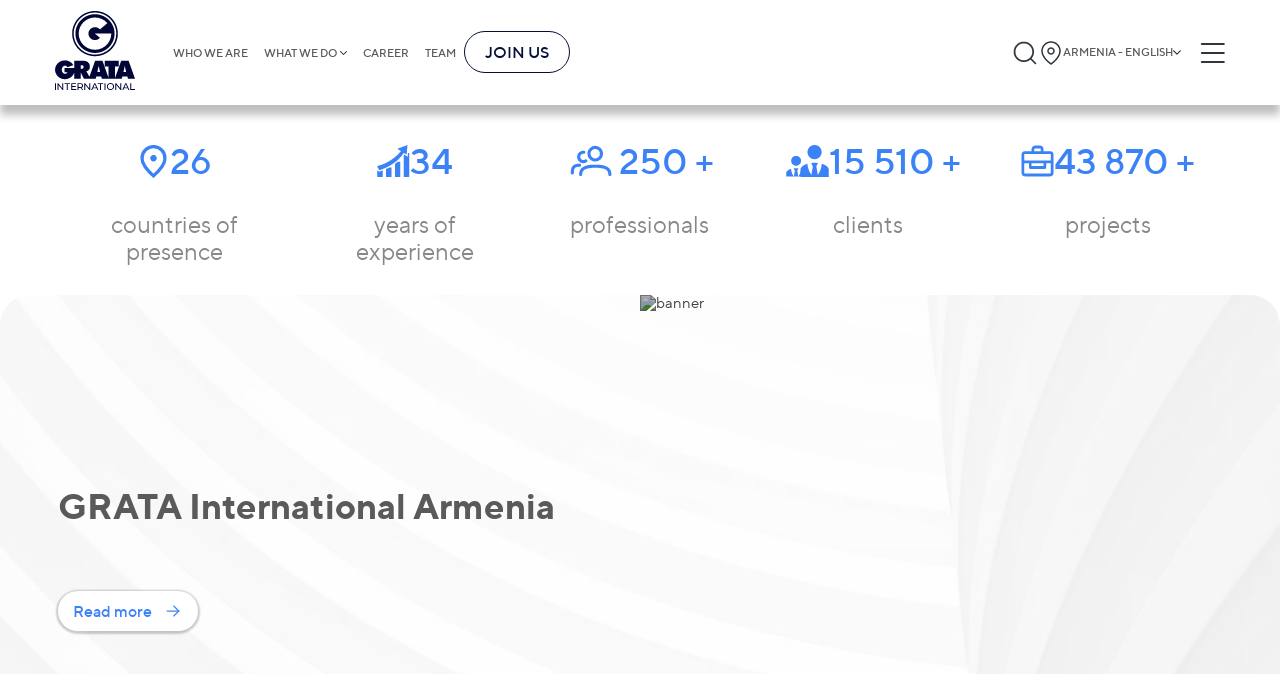

--- FILE ---
content_type: text/html;charset=utf-8
request_url: https://gratanet.com/?region=armenia
body_size: 64061
content:
<!DOCTYPE html><html  lang="en" dir="ltr" class=""><head><meta charset="utf-8">
<meta name="viewport" content="width=device-width, initial-scale=1">
<title>Armenia</title>
<link rel="stylesheet" href="/fonts/fonts.css">
<link rel="icon" type="image/x-icon" href="/favicon.png">
<script type="text/javascript">
!function(f,b,e,v,n,t,s)
{if(f.fbq)return;n=f.fbq=function(){n.callMethod?
n.callMethod.apply(n,arguments):n.queue.push(arguments)};
if(!f._fbq)f._fbq=n;n.push=n;n.loaded=!0;n.version='2.0';
n.queue=[];t=b.createElement(e);t.async=!0;
t.src=v;s=b.getElementsByTagName(e)[0];
s.parentNode.insertBefore(t,s)}(window, document,'script',
'https://connect.facebook.net/en_US/fbevents.js');
fbq('init', '753184731072268');
fbq('track', 'PageView');
                </script>
<noscript><img height="1" width="1" style="display:none"
src="https://www.facebook.com/tr?id=263117294517727&ev=PageView&noscript=1"
/></noscript>
<meta name="keywords" content="Armenia">
<meta name="description" content="Armenia">
<script type="text/javascript">
!function(f,b,e,v,n,t,s)
{if(f.fbq)return;n=f.fbq=function(){n.callMethod?
n.callMethod.apply(n,arguments):n.queue.push(arguments)};
if(!f._fbq)f._fbq=n;n.push=n;n.loaded=!0;n.version='2.0';
n.queue=[];t=b.createElement(e);t.async=!0;
t.src=v;s=b.getElementsByTagName(e)[0];
s.parentNode.insertBefore(t,s)}(window, document,'script',
'https://connect.facebook.net/en_US/fbevents.js');
fbq('init', '753184731072268');
fbq('track', 'PageView');
                </script>
<noscript><img height="1" width="1" style="display:none"
src="https://www.facebook.com/tr?id=263117294517727&ev=PageView&noscript=1"
/></noscript>
<style>a,abbr,acronym,address,article,aside,audio,b,blockquote,body,button,canvas,caption,cite,code,dd,del,details,dfn,div,dl,dt,em,embed,fieldset,figcaption,figure,footer,form,h1,h2,h3,h4,h5,h6,header,html,i,iframe,img,input,ins,kbd,label,legend,li,mark,menu,nav,object,ol,optgroup,output,p,pre,q,ruby,s,samp,section,select,small,span,strong,sub,summary,sup,table,tbody,td,textarea,tfoot,th,thead,time,tr,u,ul,var,video{border:0;font-size:100%;margin:0;padding:0}article,aside,details,figcaption,figure,footer,header,hgroup,menu,nav,section{display:block}*,:after,:before{box-sizing:border-box}a{background-color:transparent;color:inherit;text-decoration:none}address{font-style:normal}button{background:transparent}blockquote,q{quotes:none}blockquote:after,blockquote:before,q:after,q:before{content:"";content:none}li,ol,ul{list-style:none}img{border-style:none;height:auto;max-width:100%}table{border-collapse:collapse;border-spacing:0}hr{box-sizing:content-box;height:0;overflow:visible}textarea{overflow:auto}[type=number]::-webkit-inner-spin-button,[type=number]::-webkit-outer-spin-button{height:auto}button,input,optgroup,select,textarea{font-family:inherit;font-size:100%;margin:0}button,input{overflow:visible}button,select{text-transform:none}[type=button],[type=reset],[type=submit],button{-webkit-appearance:button}[type=button]::-moz-focus-inner,[type=reset]::-moz-focus-inner,[type=submit]::-moz-focus-inner,button::-moz-focus-inner{border-style:none;padding:0}[type=button]:-moz-focusring,[type=reset]:-moz-focusring,[type=submit]:-moz-focusring,button:-moz-focusring{outline:1px dotted ButtonText}legend{box-sizing:border-box;color:inherit;display:table;max-width:100%;padding:0;white-space:normal}progress{vertical-align:baseline}[type=checkbox],[type=radio]{box-sizing:border-box;padding:0}[type=search]{-webkit-appearance:textfield;outline-offset:-2px}[type=search]::-webkit-search-decoration{-webkit-appearance:none}::-webkit-file-upload-button{-webkit-appearance:button;font:inherit}summary{display:list-item}form{margin:0}button,input{line-height:normal}h1,h2,h3,h4,h5,h6{border:0;font-size:100%;font-weight:400;margin:0;padding:0}input::-webkit-inner-spin-button,input::-webkit-outer-spin-button{-webkit-appearance:none;margin:0}input[type=number]{-moz-appearance:textfield}.btn-small{background-color:#3b82f6;border-radius:6px;color:#fff;font-size:24px;font-weight:700;padding:10px 55px;transition:all .3s}@media (max-width:1230px){.btn-small{font-size:calc(13.18681px + .87912vw);padding-left:calc(4.98901px + 4.06593vw);padding-right:calc(4.98901px + 4.06593vw)}}.btn-small:hover{background-color:#0b63f3}.container{margin:0 auto;max-width:1230px;padding-left:30px;padding-right:30px}@media screen and (max-width:768px){.container{padding-left:15px;padding-right:15px}}.full-height{min-height:calc(100vh - 105px)}.default-layout{display:flex;flex-direction:column}body,html{color:#5a5a5a;font-family:TT Norms,sans-serif;font-size:16px;scroll-behavior:smooth}@media only screen and (max-width:1280px){body,html{font-size:15px}}@media only screen and (max-width:1024px){body,html{font-size:15px}}@media only screen and (max-width:768px){body,html{font-size:14px}}@media only screen and (max-width:480px){body,html{font-size:13px}}main{position:relative;z-index:4}input,textarea{outline:none}button{cursor:pointer}@media screen and (max-width:768px){button{cursor:auto}}time{display:block}.basic a:hover{color:#050f38;text-decoration-line:underline}.swiper-rtl .swiper-button-next:after{rotate:180deg}.swiper-rtl .swiper-button-prev:after{rotate:0deg!important}.no-records{color:#888;font-size:16px;font-weight:300}.slide-link-more{align-items:flex-start;background-color:transparent;border:3px solid #fff;border-radius:34px;color:#fff;cursor:pointer;display:flex;font-size:36px;gap:20px;justify-content:flex-start;line-height:100%;margin-left:0;margin-top:30px;padding:15px;z-index:5}@media (max-width:1230px){.slide-link-more{gap:calc(6.48352px + 1.0989vw)}}.slide-link-more:hover{background-color:#3b82f6}@media (max-width:1230px){.slide-link-more{font-size:calc(11.67033px + 1.97802vw);margin-left:calc(9.46154px - .76923vw);margin-top:calc(16.48352px + 1.0989vw);padding:calc(4.18681px + .87912vw)}}.slide-link-more img{height:40px;margin-bottom:-5px;width:40px}@media (max-width:1230px){.slide-link-more img{height:calc(12.96703px + 2.1978vw);width:calc(12.96703px + 2.1978vw)}}.title{font-size:50px;font-weight:700}@media (max-width:1230px){.title{font-size:calc(9.45055px + 3.2967vw)}}.title-line{align-self:flex-start;color:#3b82f6;font-size:24px;font-weight:700;max-width:-moz-fit-content;max-width:fit-content;position:relative}@media (max-width:1230px){.title-line{font-size:calc(13.18681px + .87912vw)}}.title-line:after{background-color:#888;content:"";height:1px;left:100%;margin-left:15px;position:absolute;top:50%;transform:translateY(-50%);width:2000px}@media (max-width:1230px){.title-line:after{margin-left:calc(1.48352px + 1.0989vw)}}.big-title{align-items:center;border-bottom:2px solid #888;display:flex;justify-content:space-between;margin-left:auto;margin-right:auto;padding:0 15px}.big-title h5{font-size:36px;font-weight:700;line-height:150%}.big-title h5:hover{color:#3b82f6}@media (max-width:1230px){.big-title h5{font-size:calc(14.37363px + 1.75824vw)}}.big-title img{cursor:pointer;filter:invert(1);height:38px;width:38px}@media (max-width:1230px){.big-title img{height:calc(2.85714px + 2.85714vw);width:calc(2.85714px + 2.85714vw)}}.breadcrumbs{align-items:center;display:flex;flex-wrap:wrap;font-size:20px;margin-bottom:30px;margin-top:35px}@media (max-width:1230px){.breadcrumbs{font-size:calc(11.89011px + .65934vw);margin-bottom:calc(2.96703px + 2.1978vw);margin-top:calc(1.20879px + 2.74725vw)}}.breadcrumbs a,.breadcrumbs p{font-size:16px;margin-right:20px;position:relative}.breadcrumbs a{transition:color .3s}.breadcrumbs a:hover{color:#3b82f6}.breadcrumbs a:after{background:url("data:image/svg+xml;charset=utf-8,%3Csvg xmlns='http://www.w3.org/2000/svg' width='21' height='12' fill='none'%3E%3Cpath fill='%232A2A2A' d='M10.378 11.72a1.36 1.36 0 0 1-.971-.402L.24 2.15A1.375 1.375 0 0 1 2.183.263l8.195 8.14 8.195-8.14a1.375 1.375 0 0 1 1.944 1.833l-9.167 9.167a1.36 1.36 0 0 1-.972.458'/%3E%3C/svg%3E") 50%/contain no-repeat;content:"";height:6px;position:absolute;right:-15px;top:53%;transform:translateY(-50%) rotate(-90deg);width:10px}.breadcrumbs a:last-child{color:#888!important}.breadcrumbs a:last-child:after{display:none}.breadcrumbs .current-page,.breadcrumbs a:last-child:hover{color:#888}.insights__hero,.teams-page__hero{min-height:330px;position:relative}@media (max-width:1230px){.insights__hero,.teams-page__hero{min-height:calc(181.31868px + 12.08791vw)}}.insights__hero .container,.teams-page__hero .container{align-items:start;display:flex;flex-direction:column;height:100%;justify-content:center;left:50%;position:absolute;top:0;transform:translateX(-50%);width:100%}@media screen and (max-width:575px){.insights__hero .container,.teams-page__hero .container{align-items:center}}.insights__hero h1,.teams-page__hero h1{color:#fff;font-size:60px;font-weight:900;line-height:100%;padding:10px 5px}@media (max-width:1230px){.insights__hero h1,.teams-page__hero h1{font-size:calc(5.93407px + 4.3956vw)}}@media screen and (max-width:575px){.insights__hero h1,.teams-page__hero h1{padding:5px 2px}}.insights__hero a,.teams-page__hero a{background-color:#3b82f6;color:#fff;font-size:16px;margin-top:10px;padding:3px 9px}@media (max-width:1230px){.insights__hero a,.teams-page__hero a{font-size:calc(13.2967px + .21978vw)}}@media screen and (max-width:575px){.insights__hero a,.teams-page__hero a{padding:2px 6px}}.insights__hero img,.teams-page__hero img{filter:brightness(75%);height:100%;left:0;-o-object-fit:cover;object-fit:cover;position:absolute;top:0;width:100%;z-index:-1}.hero__subtitle{font-size:18px;font-weight:400;letter-spacing:0;line-height:25px;text-align:left}@media screen and (max-width:590px){.hero__subtitle{font-size:10.5px}}.read-events__hero,.read-news__hero{min-height:330px;position:relative}@media (max-width:1230px){.read-events__hero,.read-news__hero{min-height:calc(181.31868px + 12.08791vw)}}.read-events__hero .container,.read-news__hero .container{align-items:flex-start;display:flex;flex-direction:column;height:100%;justify-content:center;min-height:330px;padding:60px 0;width:100%}@media screen and (max-width:575px){.read-events__hero .container,.read-news__hero .container{align-items:center}}.read-events__hero .hero-title,.read-news__hero .hero-title{margin-top:10px;max-width:990px}@media screen and (max-width:768px){.read-events__hero .hero-title,.read-news__hero .hero-title{text-align:center}}.read-events__hero h1,.read-news__hero h1{-webkit-box-decoration-break:clone;box-decoration-break:clone;color:#fff;display:inline;font-size:60px;font-weight:900;line-height:120%}@media (max-width:1230px){.read-events__hero h1,.read-news__hero h1{font-size:calc(.52747px + 4.83516vw)}}@media screen and (max-width:1200px){.read-events__hero h1,.read-news__hero h1{margin:0 15px}}@media screen and (max-width:575px){.read-events__hero h1,.read-news__hero h1{line-height:130%;padding:5px 2px}}.read-events__hero time,.read-news__hero time{color:#fff;font-size:24px;font-weight:900;padding:3px 9px}@media (max-width:1230px){.read-events__hero time,.read-news__hero time{font-size:calc(7.78022px + 1.31868vw)}}@media screen and (max-width:768px){.read-events__hero time,.read-news__hero time{margin:0 auto}}@media screen and (max-width:575px){.read-events__hero time,.read-news__hero time{padding:2px 6px}}.read-events__hero img,.read-news__hero img{filter:brightness(50%);height:100%;left:0;-o-object-fit:cover;object-fit:cover;position:absolute;top:0;width:100%;z-index:-1}.read-events__nav,.read-news__nav{display:flex;margin-bottom:30px;margin-top:40px;overflow:hidden;width:100%}@media (max-width:1230px){.read-events__nav,.read-news__nav{margin-bottom:calc(2.96703px + 2.1978vw);margin-top:calc(-.54945px + 3.2967vw)}}.read-events__nav-wrapper,.read-news__nav-wrapper{align-items:center;display:inline-flex;gap:12px;position:relative}@media screen and (max-width:768px){.read-events__nav-wrapper,.read-news__nav-wrapper{margin-left:auto;margin-right:auto}.read-events__nav-wrapper:before,.read-news__nav-wrapper:before{background-color:#888;content:"";height:1px;margin-right:15px;position:absolute;right:100%;top:50%;transform:translateY(-50%);width:2000px}}.read-events__nav-wrapper:after,.read-news__nav-wrapper:after{background-color:#888;content:"";height:1px;left:100%;margin-left:15px;position:absolute;top:50%;transform:translateY(-50%);width:2000px}.read-events__nav-wrapper a,.read-news__nav-wrapper a{height:22px;width:22px}@media (max-width:1230px){.read-events__nav-wrapper a,.read-news__nav-wrapper a{height:calc(12.53846px + .76923vw);width:calc(12.53846px + .76923vw)}}.read-events__nav-wrapper a img,.read-news__nav-wrapper a img{height:100%;width:100%}.read-events__text,.read-news__text{font-size:20px;line-height:2.3}@media (max-width:1230px){.read-events__text,.read-news__text{font-size:calc(11.89011px + .65934vw)}}.read-events__text li,.read-news__text li{list-style-type:disc;margin-left:20px}.post,.video-post{display:flex;flex-direction:column;overflow:hidden}.post__items{-moz-column-gap:15px;column-gap:15px;display:grid;grid-template-columns:1fr 1fr 1fr;justify-content:space-around;margin-top:30px;row-gap:20px}@media screen and (max-width:1100px){.post__items{grid-template-columns:1fr 1fr}}@media screen and (max-width:480px){.post__items{grid-template-columns:1fr}}@media (max-width:1230px){.post__items{margin-top:calc(16.48352px + 1.0989vw)}}.post .publication-block{box-sizing:border-box;word-wrap:break-word;margin:0 auto;max-width:270px;width:100%}.video-post{display:flex;flex-wrap:wrap;margin:0}.video-post__items{-moz-column-gap:35px;column-gap:35px;display:grid;grid-template-columns:1fr 1fr;margin-top:30px}@media screen and (max-width:890px){.video-post__items{grid-template-columns:1fr}}@media (max-width:1230px){.video-post__items{margin-top:calc(9.72527px + 1.64835vw)}}.video-post .video-block{box-sizing:border-box;max-width:420px;width:100%;word-wrap:break-word;margin-left:8px;margin-right:8px}@media screen and (max-width:575px){.video-post .video-block{width:calc(100% - 16px)}}.show-more{margin-bottom:40px;margin-top:40px;overflow:hidden;text-align:center}@media screen and (max-width:575px){.show-more{margin-top:30px;padding:4px 6px}}.show-more button{align-self:center;border:1px solid #3b82f6;border-radius:6px;color:#3b82f6;font-size:14px;font-weight:700;margin:0 auto;padding:10px 18px;position:relative}@media (max-width:1230px){.show-more button{font-size:calc(11.2967px + .21978vw)}}.show-more button:hover{background-color:#3b82f6;color:#fff}.show-more button:before{background-color:#d9d9d9;content:"";display:block;height:1px;position:absolute;right:110%;top:50%;transform:translateY(-50%);width:1000px}@media screen and (max-width:575px){.show-more button:before{display:none}}.show-more button:after{background-color:#d9d9d9;content:"";display:block;height:1px;left:110%;position:absolute;top:50%;transform:translateY(-50%);width:1000px}@media screen and (max-width:575px){.show-more button:after{display:none}}.insights__tabs,.search__tabs,.teams__tabs{background-color:#fff;display:flex;margin-top:35px;position:sticky;top:105px;width:100%;z-index:4}@media (max-width:1230px){.insights__tabs,.search__tabs,.teams__tabs{margin-top:calc(7.96703px + 2.1978vw)}}@media screen and (max-width:1024px){.insights__tabs,.search__tabs,.teams__tabs{top:70px}}@media screen and (max-width:768px){.insights__tabs,.search__tabs,.teams__tabs{flex-direction:column;position:static}}.insights__tab,.search__tab,.teams__tab{border-bottom:.5px solid #888;color:#888;cursor:pointer;flex-grow:1;font-weight:700;position:relative;text-align:center;transition:all .3s ease}@media screen and (max-width:768px){.insights__tab,.search__tab,.teams__tab{border:none;color:#2a2a2a;cursor:auto;font-weight:400;margin-bottom:10px;padding:10px 0;padding:5px 10px 5px 25px;text-align:left;text-transform:uppercase}.insights__tab:before,.search__tab:before,.teams__tab:before{background:#3b82f6;content:"";height:2px;left:0;position:absolute;top:50%;transform:translateY(-50%);width:22px}}.insights__tab:hover,.search__tab:hover,.teams__tab:hover{border-color:#2a2a2a;color:#2a2a2a}.insights__tab.is-active,.search__tab.is-active,.teams__tab.is-active{border-color:#3b82f6;color:#3b82f6;padding-left:5px;position:relative}@media screen and (max-width:768px){.insights__tab.is-active,.search__tab.is-active,.teams__tab.is-active{background-color:#3b82f6;color:#fff}.insights__tab.is-active:before,.search__tab.is-active:before,.teams__tab.is-active:before{display:none}.insights__tab.is-active:after,.search__tab.is-active:after,.teams__tab.is-active:after{background:url("data:image/svg+xml;charset=utf-8,%3Csvg xmlns='http://www.w3.org/2000/svg' width='14' height='14' fill='none'%3E%3Cpath fill='%23fff' d='M10.398 6.983a.79.79 0 0 1-.234.563L4.85 12.861a.797.797 0 0 1-1.095-1.127l4.72-4.751-4.72-4.752a.797.797 0 0 1 1.063-1.127l5.315 5.315a.79.79 0 0 1 .266.564'/%3E%3C/svg%3E") 50%/contain no-repeat;content:"";height:10px;position:absolute;right:10px;top:50%;transform:translateY(-50%) rotate(90deg);width:10px}}.insights__tab{font-size:24px;padding-bottom:15px;padding-top:15px}@media (max-width:1230px){.insights__tab{font-size:calc(10.48352px + 1.0989vw)}}@media screen and (max-width:768px){.insights__tab{padding-bottom:3px;padding-top:3px}}.search__tab,.teams__tab{color:#2a2a2a;font-size:20px;padding-bottom:13px;padding-top:13px}@media (max-width:1230px){.search__tab,.teams__tab{font-size:calc(11.89011px + .65934vw)}}@media screen and (max-width:768px){.search__tab,.teams__tab{padding-bottom:3px;padding-top:3px}}.person-cities{display:flex;flex-direction:column;position:relative}.person-city{align-items:center;background:#fff;border-radius:3px;box-shadow:3px 4px 4px 0 rgba(0,0,0,.25);cursor:pointer;display:flex;filter:drop-shadow(0 2px 4px rgba(0,0,0,.25));font-size:20px;justify-content:space-between;margin-bottom:5px;padding:12px 20px;width:100%;z-index:2}@media (max-width:1230px){.person-city{font-size:calc(14.59341px + .43956vw)}}@media screen and (max-width:768px){.person-city{cursor:auto}}.person-city span{font-size:14px;font-weight:700;letter-spacing:0;line-height:100%;line-height:18px;text-align:left}.person-city img{height:20px;width:20px}.person-city-dropdown{background:#fff;border-radius:6px;color:#495057;display:none;left:0;padding:10px 0;position:absolute;right:0;top:107%;z-index:3}.person-city-dropdown-item{font-size:20px;font-weight:400;letter-spacing:0;line-height:21px;margin:5px 0;padding:12px;text-align:left}.person-city-dropdown-item:hover{background:hsla(0,0%,85%,.51);box-shadow:0 2px 12px 0 rgba(0,0,0,.102)}.gallery{display:flex;flex-wrap:wrap;margin-left:-8px;margin-right:-8px;margin-top:40px}@media (max-width:1230px){.gallery{margin-top:calc(12.96703px + 2.1978vw)}}.gallery__item{box-sizing:border-box;word-wrap:break-word;align-items:flex-end;border-radius:6px;display:flex;margin-bottom:40px;margin-left:8px;margin-right:8px;min-height:390px;overflow:hidden;padding:30px 20px;position:relative;text-align:center;width:calc(25% - 16px)}@media screen and (max-width:1024px){.gallery__item{width:calc(33.33333% - 16px)}}@media screen and (max-width:768px){.gallery__item{width:calc(50% - 16px)}}@media screen and (max-width:575px){.gallery__item{width:calc(100% - 16px)}}@media (max-width:1230px){.gallery__item{margin-bottom:calc(12.96703px + 2.1978vw)}}.gallery__item img{height:100%;left:50%;-o-object-fit:cover;object-fit:cover;position:absolute;top:50%;transform:translate(-50%,-50%);width:100%;z-index:-1}.gallery__name{background-color:#3b82f6;-webkit-box-decoration-break:clone;box-decoration-break:clone;color:#fff;display:inline;font-size:20px;font-weight:700;line-height:140%;margin-left:auto;margin-right:auto;padding:5px;text-align:center}@media (max-width:1230px){.gallery__name{font-size:calc(11.89011px + .65934vw)}}.gallery__name-wrapper{text-align:center;width:100%}.is-header-fixed .insights__tabs,.is-header-fixed .search__tabs,.is-header-fixed .teams__tabs{top:85px}.kenburns-top-left{animation:kenburns-top-left 9s ease-out both}@keyframes kenburns-top-left{0%{transform:scale(1) translate(0);transform-origin:16% 16%}to{transform:scale(1.25) translate(-20px,-15px);transform-origin:top left}}#__nuxt{margin:0 auto;max-width:1920px}body.reverse{direction:rtl}body.reverse .header-buttons{flex-shrink:0;width:auto}body.reverse .header-buttons__burger{margin-left:0;margin-right:10px}body.reverse .header-buttons .language-popup{left:0;right:auto}@media screen and (max-width:1024px){body.reverse .header__logo{display:block;min-width:0;width:110px}}body.reverse .header-logo-mobile svg{height:100%;width:100%}@media screen and (max-width:575px){body.reverse .header-logo-mobile{width:77px}}body.reverse .burger{left:0}@media screen and (max-width:768px){body.reverse .burger{right:30%}}@media screen and (max-width:575px){body.reverse .burger{right:5%}}body.reverse .burger-container{padding-right:35px}body.reverse .burger-menu{display:inline-flex}body.reverse .burger-menu__main{display:flex;flex-direction:column}body.reverse .burger-menu__main.is-hidden{opacity:0;visibility:hidden}body.reverse .burger-links{align-items:flex-end;display:inline-flex}body.reverse .burger-links__link--list:after{left:-20px;right:auto;transform:translateY(-50%) rotate(180deg)}body.reverse .burger-submenu{right:-50px;text-align:left}@media screen and (max-width:768px){body.reverse .burger-submenu{text-align:right}}body.reverse .burger-submenu.is-show{left:auto;right:0}body.reverse .language-list__item.is-chosen:after{left:10px;right:auto}body.reverse .footer .container{align-items:center;display:flex;flex-direction:column}body.reverse .footer-nav{flex-grow:1;justify-content:flex-start;width:100%}@media screen and (max-width:970px){body.reverse .footer-nav{align-items:flex-start}}@media screen and (max-width:1024px){body.reverse .footer-links__bottom{align-items:flex-end;flex-direction:column}}body.reverse .footer-list{align-items:flex-end;display:flex;flex-direction:column;flex-grow:1;flex-wrap:wrap;max-height:300px;text-align:left}@media screen and (max-width:970px){body.reverse .footer-list{align-items:flex-start;width:auto!important}}@media screen and (max-width:575px){body.reverse .footer-list{flex-wrap:nowrap;max-height:none;width:100%!important}}body.reverse .footer-list--long{margin-top:34px}@media screen and (max-width:970px){body.reverse .footer-list--long{max-height:none}}@media screen and (max-width:575px){body.reverse .footer-list--long{margin-top:0}}body.reverse .footer-list--long h3{margin-top:-34px}@media screen and (max-width:575px){body.reverse .footer-list--long h3{margin-top:0}body.reverse .footer-list__title{margin-bottom:10px;width:100%}}body.reverse .footer-list__link{margin-bottom:17px}body.reverse .footer-search{margin-top:90px;text-align:left}@media (max-width:1230px){body.reverse .footer-search{margin-top:calc(-4.61538px + 7.69231vw)}}body.reverse .footer-search__input button{border-radius:6px 0 0 6px}body.reverse .footer-search__input input{border-radius:0 6px 6px 0}body.reverse .footer-links{flex-grow:1;width:100%}body.reverse .footer-links__terms ul{margin-right:20px}body.reverse .footer-links__terms li{white-space:nowrap}@media screen and (max-width:768px){body.reverse .footer-links__bottom{flex-direction:row}}@media screen and (max-width:575px){body.reverse .footer-links__bottom{flex-direction:column}}body.reverse .footer-links__language{gap:5px;margin-left:0}body.reverse .footer-links__language .language-popup{left:0;right:auto}@media screen and (max-width:575px){body.reverse .footer-links__language .language-popup{left:0;right:auto}}body.reverse .home-page{direction:rtl}body.reverse .home-page .newsletter-slider .slick-prev{left:auto;right:15px;transform:rotate(180deg)}body.reverse .home-page .newsletter-slider .slick-next{left:15px;right:auto;transform:rotate(180deg)}body.reverse .home-page__slider .container{align-items:flex-end;display:flex;flex-direction:column}body.reverse .home-page__slide,body.reverse .home-page__slide-title{direction:rtl}body.reverse .home-page__slide-more{display:flex;flex-direction:column}body.reverse .home-page__slide-more h2{text-align:right}body.reverse .home-page__slide-btn-left,body.reverse .home-page__slide-btn-right{transform:rotate(180deg)}body.reverse .home-page .slide-link-more,body.reverse .home-page__slide-text-wrapper{direction:rtl}body.reverse .home-page .slide-link-more img{transform:rotate(180deg)}body.reverse .home-page .feedback__block-card{direction:rtl}body.reverse .home-page .feedback__block-checkbox-label{max-width:none;padding-left:0;padding-right:70px;text-align:right}@media (max-width:1230px){body.reverse .home-page .feedback__block-checkbox-label{padding-right:calc(42.96703px + 2.1978vw)}}body.reverse .home-page .feedback__block-checkbox-label:before{left:auto;right:0}body.reverse .home-page .pagination__counter svg{transform:rotate(180deg)}body.reverse .big-title{direction:rtl}body.reverse .big-title img{transform:rotate(180deg)}body.reverse .breadcrumbs a:after{left:-15px;right:auto;transform:translateY(-50%) rotate(90deg)}body.reverse .back-to-all-news img,body.reverse .publication-block__arrow{transform:rotate(180deg)}body.reverse .insights__hero .container,body.reverse .teams-page__hero .container{background-position:100%}body.reverse .read-events__text li,body.reverse .read-news__text li{margin-left:0;margin-right:20px}body.reverse .register-modal__close{left:40px;right:auto}@media screen and (max-width:768px){body.reverse .register-modal__close{left:25px;right:auto}}@media screen and (max-width:575px){body.reverse .register-modal__close{left:15px;right:auto}}body.reverse .thanks-modal,body.reverse .thanks-modal h4{text-align:right}body.reverse .thanks-modal__text{text-align:center}body.reverse .title-line:after{left:auto;margin-left:0;margin-right:15px;right:100%}@media (max-width:1230px){body.reverse .title-line:after{margin-right:calc(1.48352px + 1.0989vw)}}body.reverse .cookies-preferences__item{padding-left:0;padding-right:40px}@media (max-width:1230px){body.reverse .cookies-preferences__item{padding-right:calc(6.20879px + 2.74725vw)}}body.reverse .cookies-preferences__item:before{left:auto;right:0}body.reverse .insights__tab{padding-left:10px;padding-right:25px;text-align:right}body.reverse .insights__tab:before{left:auto;right:0}body.reverse .insights__tab.is-active:after{left:10px;right:auto}body.reverse .related-news h3:after{left:auto;right:110%}body.reverse .agenda__title h3:after{left:auto;margin-left:0;margin-right:15px;right:100%}@media (max-width:1230px){body.reverse .agenda__title h3:after{margin-right:calc(1.48352px + 1.0989vw)}}body.reverse .person-info__experience li,body.reverse .person-info__practice li,body.reverse .person-info__publications li{margin-left:0;margin-right:30px}body.reverse .person-city{border-left:none;border-right:6px solid #3b82f6}body.reverse .person-city img{transform:rotate(180deg)}.home-page__slide-btn-right{cursor:pointer}@media screen and (max-width:890px){.home-page__slide-btn-right{max-width:10px}}.home-page__slide-btn-right:hover path{fill:#3b82f6}.home-page__slide-btn-left{cursor:pointer}.home-page__slide-btn-left:hover path{fill:#3b82f6}.dropdown{background-color:#fff;border-radius:6px;box-shadow:0 2px 12px 0 rgba(0,0,0,.1);display:none;font-size:16px;left:0;position:absolute;top:100%;width:100%}@media (max-width:1230px){.dropdown{font-size:calc(13.2967px + .21978vw)}}.dropdown.is-open{display:block}.dropdown__input-wrapper{background-color:#f8f9fa;padding:5px 15px;position:relative}.dropdown__input{background-color:#fff;border:1px solid #ced4da;border-radius:6px;height:42px;padding-left:35px;padding-right:20px;width:100%}.dropdown-search-btn{height:20px;left:25px;position:absolute;top:50%;transform:translateY(-50%);width:20px}.dropdown__list{max-height:300px;overflow:auto;padding-bottom:10px}.dropdown__list::-webkit-scrollbar{height:3px;width:7px}.dropdown__list::-webkit-scrollbar-thumb{background-color:#888;border-radius:8px}.dropdown__list-item{cursor:pointer;font-size:14px;padding-bottom:10px;padding-top:10px;position:relative}@media screen and (max-width:768px){.dropdown__list-item{cursor:auto}}.dropdown__list-item:hover{background:rgba(59,130,246,.02)}.dropdown__list-item.is-chosen{background:rgba(59,130,246,.08)}.dropdown__list-item.is-chosen:after{background:url("data:image/svg+xml;charset=utf-8,%3Csvg xmlns='http://www.w3.org/2000/svg' width='14' height='14' fill='none'%3E%3Cpath fill='%23212121' d='M4.862 11.596a.55.55 0 0 1-.394-.186L.754 7.696a.557.557 0 1 1 .787-.743l3.321 3.298 7.778-7.755a.557.557 0 0 1 .787.743L5.256 11.41a.55.55 0 0 1-.394.186'/%3E%3C/svg%3E") 50%/contain no-repeat;content:"";height:14px;position:absolute;right:0;top:50%;transform:translateY(-50%);width:14px}.language-popup{opacity:.6;visibility:hidden}.country-popup,.language-popup{background:#fff;border:1px solid #d9d9d9;border-radius:6px;box-shadow:0 2px 12px rgba(0,0,0,.1);flex-flow:column;max-height:400px;overflow:hidden;padding-bottom:10px;position:absolute;right:0;top:69px;transition:all .5s;width:290px;z-index:1024}.country-popup__column,.language-popup__column{border-right:.5px solid hsla(0,0%,53%,.35)}@media screen and (max-width:1024px){.country-popup,.language-popup{top:50px}}@media screen and (max-width:768px){.country-popup,.language-popup{top:47px}}@media screen and (max-width:575px){.country-popup,.language-popup{background-color:#f8f9fa;right:10px;top:37px;width:240px}}.country-popup__list::-webkit-scrollbar,.language-popup__list::-webkit-scrollbar{height:4px;width:8px}.country-popup__list::-webkit-scrollbar-thumb,.language-popup__list::-webkit-scrollbar-thumb{background-color:#888;border-radius:8px}.country-popup__search,.language-popup__search{align-items:center;background-color:#f8f9fa;display:flex;padding:10px 17px 9px;position:relative}@media screen and (max-width:575px){.country-popup__search,.language-popup__search{background-color:#f8f9fa;padding:10px 8px 9px}}.country-popup__search svg,.language-popup__search svg{left:24px;max-height:21px;max-width:21px;min-width:20px;position:absolute;top:50%;transform:translateY(-50%);z-index:2}@media screen and (max-width:575px){.country-popup__search svg,.language-popup__search svg{left:10px;max-height:15px;max-width:15px}}.country-popup__search input,.language-popup__search input{align-items:flex-start;align-self:stretch;background:#fff;border-radius:6px;display:flex;flex:none;flex-direction:row;flex-grow:0;gap:7px;height:42px;justify-content:flex-end;order:0;outline:none;padding:10px 7px 10px 30px;width:100%;z-index:1}@media screen and (max-width:575px){.country-popup__search input,.language-popup__search input{font-size:14px;height:auto;padding:5px 5px 5px 23px}}.country-popup__search-input-wrapper,.language-popup__search-input-wrapper{width:100%}.country-list,.language-list{background-color:#fff;max-height:380px;overflow-y:auto;padding:0}.country-list__item,.language-list__item{padding:5px 15px}@media screen and (max-width:768px){.country-list__item:nth-child(4n),.language-list__item:nth-child(4n){border-right:.5px solid hsla(0,0%,53%,.35)}}@media screen and (max-width:575px){.country-list__item,.language-list__item{border-right:none!important}}.country-list__item.is-chosen,.language-list__item.is-chosen{background:rgba(59,130,246,.08);position:relative}.country-list__item.is-chosen:after,.language-list__item.is-chosen:after{background:url("data:image/svg+xml;charset=utf-8,%3Csvg xmlns='http://www.w3.org/2000/svg' width='14' height='14' fill='none'%3E%3Cpath fill='%23212121' d='M4.862 11.596a.55.55 0 0 1-.394-.186L.754 7.696a.557.557 0 1 1 .787-.743l3.321 3.298 7.778-7.755a.557.557 0 0 1 .787.743L5.256 11.41a.55.55 0 0 1-.394.186'/%3E%3C/svg%3E") 50%/contain no-repeat;content:"";height:14px;position:absolute;right:10px;top:50%;transform:translateY(-50%);width:14px}.country-list__item:hover,.language-list__item:hover{background:rgba(59,130,246,.08)}.country-list__item h5,.language-list__item h5{color:#495057;font-size:14px;font-style:normal;font-weight:400;line-height:21px}.country-list__item-links,.language-list__item-links{color:#3b82f6;display:flex;font-size:12px;font-style:normal;font-weight:400;line-height:21px;overflow:auto;white-space:nowrap}.country-list__item-links span,.language-list__item-links span{margin-right:10px}.country-list__title,.language-list__title{align-items:center;display:flex;gap:5px}@media screen and (max-width:575px){.country-list__title .language-icon-globe,.language-list__title .language-icon-globe{height:14px;width:14px}.country-list__icon,.language-list__icon{max-height:12px}}.country-links,.language-links{display:flex;gap:9px;margin-left:20px}.country-link,.language-link{color:#3b82f6;font-family:TT Norms;font-size:12px;padding:3px 0}.country-link:hover,.language-link:hover{text-decoration:underline}.country-link.is-active,.language-link.is-active{color:#888;cursor:default;pointer-events:none}.region-language-list{display:none;gap:12px;justify-content:flex-end;margin-top:10px;position:absolute;right:16px;z-index:1001}.region-language-list__item{color:#3b82f6;font-size:12px;text-transform:uppercase}.region-language-list__item:hover{text-decoration:underline}.language-popup__search{box-shadow:inset 0 20px 10px -20px rgba(0,0,0,.5)}.lang-wrapper{cursor:pointer}.lang-wrapper:before{background-color:transparent;content:"";display:none;height:425%;position:absolute;width:100%;z-index:1000}.lang-wrapper:hover:before{display:block}.lang-wrapper:hover .region-language-list{display:flex}.lang-wrapper:hover .language-popup{display:flex;opacity:1;visibility:visible;z-index:1111}.lang-wrapper-footer .language-popup,.lang-wrapper-header .language-popup{border-radius:0;left:0;margin:0 auto;max-height:555px;max-width:1920px;position:fixed;right:0;width:100%}@media screen and (max-width:768px){.lang-wrapper-footer .language-popup,.lang-wrapper-header .language-popup{top:55px!important}}@media screen and (max-width:575px){.lang-wrapper-footer .language-popup,.lang-wrapper-header .language-popup{top:55px!important}}.lang-wrapper-footer .language-popup__list,.lang-wrapper-header .language-popup__list{display:grid;max-height:450px}@media screen and (max-width:1024px){.lang-wrapper-footer .language-popup__list,.lang-wrapper-header .language-popup__list{max-height:250px}}@media screen and (max-width:768px){.lang-wrapper-footer .language-popup__list,.lang-wrapper-header .language-popup__list{grid-template-columns:repeat(3,1fr);max-height:100%}}@media screen and (max-width:575px){.lang-wrapper-footer .language-popup__list,.lang-wrapper-header .language-popup__list{grid-template-columns:repeat(1,1fr)}}.lang-wrapper-footer .language-popup__search-input-wrapper,.lang-wrapper-header .language-popup__search-input-wrapper{margin:0 auto;max-width:1230px;padding-left:30px;padding-right:30px;width:100%}@media screen and (max-width:768px){.lang-wrapper-footer .language-popup__search-input-wrapper,.lang-wrapper-header .language-popup__search-input-wrapper{padding-left:15px;padding-right:15px}}.lang-wrapper-footer .language-popup__list,.lang-wrapper-header .language-popup__list{padding:30px 0 30px 30px}@media screen and (max-width:1024px){.lang-wrapper-footer .language-popup__list,.lang-wrapper-header .language-popup__list{padding:30px 0}}.lang-wrapper-footer .language-popup__search-input-wrapper,.lang-wrapper-header .language-popup__search-input-wrapper{position:relative}.lang-wrapper-footer .language-popup__search-input-wrapper svg,.lang-wrapper-header .language-popup__search-input-wrapper svg{left:35px}@media screen and (max-width:768px){.lang-wrapper-footer .language-popup__search-input-wrapper svg,.lang-wrapper-header .language-popup__search-input-wrapper svg{left:18px}}.lang-wrapper-footer{bottom:0}@media screen and (max-width:575px){.lang-wrapper-footer .language-popup{height:100%;max-height:560px!important;top:auto!important}.lang-wrapper-footer .language-popup__list{max-height:560px!important}}.cookies-policy{background-color:#fff}.cookies-policy__header{align-items:center;display:flex;justify-content:space-between;padding:20px}.cookies-policy__header h3{font-size:18px;font-weight:700}@media (max-width:1230px){.cookies-policy__header h3{font-size:calc(12.59341px + .43956vw)}}.cookies-policy__descr{font-size:14px;line-height:1.5;padding:0 20px 20px}@media (max-width:1230px){.cookies-policy__descr{font-size:calc(11.2967px + .21978vw)}}.cookies-policy__descr a{color:#3b82f6}.cookies-policy__footer{align-items:center;display:flex;gap:20px;justify-content:flex-end;padding:0 20px 20px}.cookies-preferences{background-color:#fff;border-radius:6px;box-shadow:0 1px 3px 0 rgba(0,0,0,.3);margin-left:auto;margin-right:auto;max-width:800px}.cookies-preferences__header{align-items:center;border-bottom:1px solid #888;display:flex;justify-content:space-between;padding:20px 45px}@media (max-width:1230px){.cookies-preferences__header{padding-left:calc(4.45055px + 3.2967vw);padding-right:calc(4.45055px + 3.2967vw)}}.cookies-preferences__header h3{font-size:18px;font-weight:700}@media (max-width:1230px){.cookies-preferences__header h3{font-size:calc(12.59341px + .43956vw)}}.cookies-preferences__content{padding-bottom:30px;padding-left:45px;padding-right:45px}@media (max-width:1230px){.cookies-preferences__content{padding-left:calc(4.45055px + 3.2967vw);padding-right:calc(4.45055px + 3.2967vw)}}.cookies-preferences__descr{font-weight:700;padding-bottom:35px;padding-top:35px}@media (max-width:1230px){.cookies-preferences__descr{padding-bottom:calc(1.20879px + 2.74725vw);padding-top:calc(1.20879px + 2.74725vw)}}.cookies-preferences__list{display:flex;flex-direction:column;gap:20px}@media (max-width:1230px){.cookies-preferences__list{gap:calc(6.48352px + 1.0989vw)}}.cookies-preferences__item{padding-left:55px;position:relative}@media (max-width:1230px){.cookies-preferences__item{padding-left:calc(.93407px + 4.3956vw)}}.cookies-preferences__item:before{background:url("data:image/svg+xml;charset=utf-8,%3Csvg xmlns='http://www.w3.org/2000/svg' width='22' height='22' fill='none'%3E%3Cpath fill='%233B82F6' d='M9.25 14.794a.86.86 0 0 1-.583-.292l-3.5-3.5a.875.875 0 0 1 1.166-1.167l2.882 2.882 9.952-9.882a.875.875 0 0 1 1.166 1.167l-10.5 10.5a.86.86 0 0 1-.583.292'/%3E%3Cpath fill='%233B82F6' d='M11 21.501a10.5 10.5 0 0 1-9.182-5.437A10.1 10.1 0 0 1 .57 12.086 10.5 10.5 0 0 1 5.937 1.808 10.1 10.1 0 0 1 9.915.559a10.3 10.3 0 0 1 4.142.397.875.875 0 1 1-.502 1.668 8.9 8.9 0 0 0-3.5-.326 8.75 8.75 0 0 0-5.88 3.185 8.66 8.66 0 0 0-1.913 6.428 8.75 8.75 0 0 0 3.185 5.88 8.66 8.66 0 0 0 6.428 1.913 8.75 8.75 0 0 0 5.88-3.185 8.66 8.66 0 0 0 1.913-6.428.92.92 0 0 1 1.832-.175 10.5 10.5 0 0 1-5.378 10.278 10.1 10.1 0 0 1-4.037 1.307z'/%3E%3C/svg%3E") 50%/contain no-repeat;content:"";height:20px;left:0;position:absolute;top:5px;width:20px}@media (max-width:1230px){.cookies-preferences__item:before{height:calc(13.24176px + .54945vw);width:calc(13.24176px + .54945vw)}}.cookies-preferences__item h4{font-size:20px;font-weight:700}@media (max-width:1230px){.cookies-preferences__item h4{font-size:calc(14.59341px + .43956vw)}}.cookies-preferences__item p{font-size:16px;font-weight:700;margin-top:10px}@media (max-width:1230px){.cookies-preferences__item p{font-size:calc(13.2967px + .21978vw)}}.cookies-preferences__footer{align-items:center;border-top:1px solid #888;display:flex;gap:20px;justify-content:flex-end;padding:20px 45px}@media (max-width:1230px){.cookies-preferences__footer{padding-left:calc(4.45055px + 3.2967vw);padding-right:calc(4.45055px + 3.2967vw)}}@media screen and (max-width:575px){.cookies-preferences__footer{justify-content:flex-start}}.cookies-close{height:15px;width:15px}.cookies-accept-all{background-color:#3b82f6;color:#fff}.cookies-accept-all,.cookies-required-only{border-radius:6px;font-size:14px;font-weight:700;padding:10px 18px}.cookies-required-only{border:1px solid #3b82f6;color:#3b82f6}.filter{background:#fff;border:1px solid #d9d9d9;border-radius:6px;min-width:280px;width:280px}@media screen and (max-width:768px){.filter{margin-left:auto;margin-right:auto;max-width:none;width:100%}}.filter.is-hidden .filter__header{border:none}.filter.is-hidden .filter__header img{transform:rotate(180deg)}.filter.is-hidden .filter__content{display:none}.filter__header{align-items:center;display:flex;justify-content:space-between;padding:10px 18px}.filter__header img{display:none;height:15px;width:15px}@media screen and (max-width:575px){.filter__header img{display:block}}.filter__content{padding:0 18px 18px}.filter__title{font-size:20px;font-weight:500;margin:0 auto}@media (max-width:1230px){.filter__title{font-size:calc(14.59341px + .43956vw)}}.filter__input{align-items:center;border:1px solid #ddd;border-radius:6px;display:flex;justify-content:space-between;margin:11px 0;max-height:53px;min-height:53px;padding:0 14px 0 10px;position:relative;width:100%}.filter__input--opened{border:1px solid #3b82f6!important;box-shadow:0 0 3px 4px rgba(59,130,246,.4)}.filter__input input{padding:10px 0;width:100%}.filter__input--select>input{background-color:transparent;color:#2a2a2a;cursor:pointer}@media screen and (max-width:768px){.filter__input--select>input{cursor:auto}}.filter__input-dropdown{border:1px solid #d9d9d9;border-radius:6px;display:none;left:0;position:absolute;top:114%;width:100%;z-index:2}.filter__input-dropdown.is-active{display:block}.filter__buttons{align-items:center;display:flex;gap:5px;margin-top:10px}.filter__buttons button{border-radius:6px;color:#fff;flex-grow:1;font-family:TT Norms;font-size:14px;font-weight:700;padding:10px;transition:all .3s ease}.filter__button-clear{background:rgba(100,116,139,.6)}.filter__button-clear:hover{background:#64748b}.filter__button-search{background:rgba(59,130,246,.6)}.filter__button-search:hover{background:#3b82f6}.filter-dropdown{background-color:#fff;border-radius:6px;box-shadow:0 2px 12px 0 rgba(0,0,0,.1);max-height:400px}.filter-dropdown__search{align-items:center;background-color:#f8f9fa;border-radius:6px;display:flex;padding:10px 17px;position:relative}.filter-dropdown__search input{border-radius:6px;padding:10px 30px 10px 28px;width:100%}.filter-dropdown__search-btn{height:15px;left:25px;position:absolute;top:50%;transform:translateY(-50%);width:15px}.filter-dropdown__list{background-color:#fff;box-shadow:0 1px 3px 0 rgba(0,0,0,.3);height:100%;max-height:230px;overflow:auto}.filter-dropdown__list::-webkit-scrollbar{height:3px;width:7px}.filter-dropdown__list::-webkit-scrollbar-thumb{background-color:#888;border-radius:8px}.filter-dropdown__item{cursor:pointer;padding:10px 18px;text-align:left}@media screen and (max-width:768px){.filter-dropdown__item{cursor:auto}}.filter-dropdown__item:hover{background-color:#eff7ff;color:#3b82f6}.filter-dropdown__item--active{background:hsla(0,0%,53%,.25);color:#3b82f6}.required-symbol{color:#f54305;font-weight:500}.register-modal{background-color:#fff;border-radius:6px;left:50%;padding:40px 70px;position:fixed;top:50%;transform:translate(-50%,-50%);width:780px;z-index:1025}@media (max-width:1230px){.register-modal{padding-bottom:calc(12.96703px + 2.1978vw);padding-left:calc(-4.34066px + 6.04396vw);padding-right:calc(-4.34066px + 6.04396vw);padding-top:calc(12.96703px + 2.1978vw)}}.register-modal.is-hidden{display:none}@media screen and (max-width:1024px){.register-modal{width:700px}}@media screen and (max-width:768px){.register-modal{width:calc(100% - 30px)}}.register-modal h3{font-size:32px;font-weight:700;text-align:center}@media (max-width:1230px){.register-modal h3{font-size:calc(21.18681px + .87912vw)}}.register-modal__close{height:22px;position:absolute;right:40px;top:40px;width:22px}@media (max-width:1230px){.register-modal__close{height:calc(7.13187px + 1.20879vw);width:calc(7.13187px + 1.20879vw)}}@media screen and (max-width:768px){.register-modal__close{right:25px;top:24px}}@media screen and (max-width:575px){.register-modal__close{right:15px;top:15px}}.register-modal__inputs{margin-top:50px;width:100%}@media (max-width:1230px){.register-modal__inputs{margin-top:calc(22.96703px + 2.1978vw)}}.register-modal__input{display:flex;flex-direction:column;font-size:16px;margin-bottom:25px}@media (max-width:1230px){.register-modal__input{font-size:calc(13.2967px + .21978vw)}}.register-modal__input input{border:1px solid #ced4da;border-radius:6px;height:42px;margin-top:5px;padding:0 10px;width:100%}.register-modal .btn-small{border-radius:6px;font-size:16px}@media (max-width:1230px){.register-modal .btn-small{font-size:calc(13.2967px + .21978vw)}}.thanks-modal{display:none;line-height:1.5;text-align:center}.thanks-modal.is-show{display:block}.thanks-modal h4{font-size:28px;text-align:left}@media (max-width:1230px){.thanks-modal h4{font-size:calc(6.37363px + 1.75824vw)}}.thanks-modal__advice{display:inline-block;font-size:24px;margin-bottom:20px;margin-top:20px;position:relative}@media (max-width:1230px){.thanks-modal__advice{font-size:calc(7.78022px + 1.31868vw);margin-bottom:calc(6.48352px + 1.0989vw);margin-top:calc(6.48352px + 1.0989vw)}}.thanks-modal__advice:before{background-color:#2a2a2a;border-radius:50%;content:"";height:5px;left:-20px;position:absolute;top:50%;transform:translateY(-50%);width:5px}.thanks-modal__advice a{color:#3b82f6}.thanks-modal__questions{font-size:24px}@media (max-width:1230px){.thanks-modal__questions{font-size:calc(7.78022px + 1.31868vw)}}.thanks-modal__questions a{color:#3b82f6}.thanks-modal__info{font-size:24px;margin-bottom:35px;margin-top:35px}@media (max-width:1230px){.thanks-modal__info{font-size:calc(7.78022px + 1.31868vw);margin-bottom:calc(7.96703px + 2.1978vw);margin-top:calc(7.96703px + 2.1978vw)}}.thanks-modal__text{font-size:16px;margin-left:auto;margin-right:auto;max-width:450px}@media (max-width:1230px){.thanks-modal__text{font-size:calc(10.59341px + .43956vw)}}.thanks-modal__buttons{align-items:center;color:#3b82f6;display:flex;font-size:14px;font-weight:700;gap:20px;justify-content:center;margin-top:50px}@media (max-width:1230px){.thanks-modal__buttons{margin-top:calc(22.96703px + 2.1978vw)}}.burger{background:#050f38;height:100vh;left:0;min-height:100%;position:absolute;right:0;top:0;z-index:1025}@media screen and (max-width:1400px){.burger{height:100vh}}@media screen and (max-width:1024px){.burger{height:100vh;left:0}}@media screen and (max-width:575px){.burger{left:0}}.burger-menu{padding-right:18px}.burger-container{background-position:bottom;background-repeat:repeat-x;display:flex;flex-direction:row;height:100%;overflow:hidden;position:relative;width:100%;z-index:1111}.burger-globus{height:900px;opacity:15%;pointer-events:none;position:absolute;right:0;top:0}@media screen and (max-width:1024px){.burger-globus{height:auto}}.burger-logo{left:30px;opacity:25%;position:absolute;top:30px}.burger-logo img{height:85px;-o-object-fit:contain;object-fit:contain;width:86px}.burger-links{align-items:flex-start;display:flex;flex-direction:column;font-family:TT Norms;font-weight:400;margin-bottom:129px;margin-top:76px;overflow:hidden;padding-left:169px}@media (max-width:1230px){.burger-links{margin-bottom:calc(15.46154px + 9.23077vw);padding-left:calc(-18.87912px + 15.27473vw)}}.burger-links__item{margin-bottom:40px;width:100%}.burger-links__link{color:#fff;cursor:pointer;font-size:22px;letter-spacing:0;line-height:100%;min-width:200px;text-align:left}@media (max-width:1230px){.burger-links__link{font-size:calc(19.2967px + .21978vw)}}.burger-links__link:hover{color:#3b82f6;text-decoration:underline}.burger-links__link--list{display:inline-block;position:relative;width:100%}.burger-links__link--list:after{background:url("data:image/svg+xml;charset=utf-8,%3Csvg xmlns='http://www.w3.org/2000/svg' width='14' height='14' fill='none'%3E%3Cpath fill='%23fff' d='M10.398 6.983a.79.79 0 0 1-.234.563L4.85 12.861a.797.797 0 0 1-1.095-1.127l4.72-4.751-4.72-4.752a.797.797 0 0 1 1.063-1.127l5.315 5.315a.79.79 0 0 1 .266.564'/%3E%3C/svg%3E") 50%/contain no-repeat;content:"";height:22px;position:absolute;right:0;top:55%;transform:translateY(-50%);width:22px}.burger-links__sublink{color:#fff;font-size:20px;font-weight:600;letter-spacing:0;line-height:14px;text-align:left}.burger-links__sublink:hover{text-decoration:underline}.burger-buttons{align-items:center;align-self:flex-end;display:flex;gap:40px;justify-content:flex-end;padding-left:169px;width:100%}@media (max-width:1230px){.burger-buttons{padding-left:calc(-18.87912px + 15.27473vw)}}@media screen and (max-width:768px){.burger-buttons{margin-top:0;max-width:100%}}.burger-buttons a{text-align:center;width:100%}.burger-button{background:rgba(59,130,246,.898);border:none;border-radius:3px;box-shadow:none;color:#fff;cursor:pointer;font-size:20px;font-weight:700;letter-spacing:0;line-height:17px;padding:15px;text-align:left}.burger-button:hover{box-shadow:10px 10px 8px 0 rgba(0,0,0,.251)}@media screen and (max-width:768px){.burger-button{cursor:auto}}.burger-icon{height:16.88px;position:relative;width:24.38px;z-index:2}.burger-icon span{background-color:#2f363d;border:none;border-radius:8px;left:50%;margin:0;padding:0;position:absolute;top:50%;transform:translate(-50%,-50%);transition:all .3s ease-in-out}.burger-icon span,.burger-icon span:nth-child(3){height:2px;width:100%}.burger-menu{display:flex;flex-direction:column;position:relative}.burger-menu__main{transition:all .3s}.burger-menu__main.is-hidden{transform:translateX(-150%)}.burger-submenu{color:#fff;display:flex;flex-direction:column;position:absolute;right:0;top:86px;transform:translateX(-1200%);transition:all .3s}.burger-submenu.is-show{left:-100px;right:0;transform:translateX(0)}@media screen and (max-width:768px){.burger-submenu.is-show{left:0}}.burger-submenu__title{font-family:TT Norms;font-size:22px;font-weight:400;margin-bottom:23px;padding-left:285px;position:relative}@media (max-width:1230px){.burger-submenu__title{font-size:calc(19.2967px + .21978vw);padding-left:calc(-59.67033px + 28.02198vw)}}.burger-submenu__title:hover{color:#3b82f6}@media screen and (max-width:640px){.burger-submenu__title{padding-left:20px}}.burger-submenu__title:before{background:url("data:image/svg+xml;charset=utf-8,%3Csvg xmlns='http://www.w3.org/2000/svg' width='14' height='14' fill='none'%3E%3Cpath fill='%23fff' d='M10.398 6.983a.79.79 0 0 1-.234.563L4.85 12.861a.797.797 0 0 1-1.095-1.127l4.72-4.751-4.72-4.752a.797.797 0 0 1 1.063-1.127l5.315 5.315a.79.79 0 0 1 .266.564'/%3E%3C/svg%3E") 50%/contain no-repeat;content:"";height:17px;left:264px;position:absolute;top:50%;transform:translateY(-50%) rotate(180deg);width:17px}@media (max-width:1230px){.burger-submenu__title:before{left:calc(-52.28571px + 25.71429vw)}}@media screen and (max-width:575px){.burger-submenu__title:before{height:13px;left:-20px;width:13px}}@media screen and (max-width:640px){.burger-submenu__title:before{left:0}}.burger-submenu__link{font-family:TT Norms;font-size:22px;font-weight:400;padding:20px 0 20px 285px}@media (max-width:1230px){.burger-submenu__link{font-size:calc(11.18681px + .87912vw);padding-left:calc(-59.67033px + 28.02198vw)}}.burger-submenu__link:hover{color:#3b82f6}.burger-submenu__link:after{right:18px}.burger-socials{align-items:center;display:flex;gap:27px;margin-top:45px;padding-left:169px}@media (max-width:1230px){.burger-socials{margin-top:calc(17.96703px + 2.1978vw);padding-left:calc(-18.87912px + 15.27473vw)}}.burger-socials__item{width:36px}@media (max-width:1230px){.burger-socials__item{width:calc(14.37363px + 1.75824vw)}}.burger-socials__item svg{height:100%;-o-object-fit:contain;object-fit:contain;transition:all .3s;width:100%}.burger-socials__item svg:hover{opacity:1}@media screen and (max-width:768px){.btn-sign{display:none}}.burger-icon span:nth-of-type(2){top:calc(50% - 9px)}@media screen and (max-width:575px){.burger-icon span:nth-of-type(2){top:calc(50% - 6px)}}.burger-icon span:nth-of-type(3){top:calc(50% + 9px)}@media screen and (max-width:575px){.burger-icon span:nth-of-type(3){top:calc(50% + 6px)}}.burger-icon.active span:first-of-type{display:none}.burger-icon.active span:nth-of-type(2){background-color:#fff;top:50%;transform:translate(-50%) rotate(45deg)}.burger-icon.active span:nth-of-type(3){background-color:#fff;top:50%;transform:translate(-50%) rotate(-45deg)}.overlay{background:#000;height:100%;opacity:.5;position:fixed;top:0;width:100%;z-index:1003}.popup{background-color:#fff;box-shadow:inset 0 6px 22px -4px rgba(0,0,0,.25);justify-content:space-around;left:0;overflow:hidden;padding:20px 40px 40px;position:absolute;transition:visibility .1s;transition:all .51s;visibility:hidden;width:100%;z-index:999}.popup__container{display:flex;gap:30px;justify-content:center;margin:0 auto;max-width:1440px;min-height:400px;z-index:1005}.popup-news{background:#f0f0f0;border-radius:8px;display:flex;flex-direction:column;gap:20px;max-width:200px;overflow:auto;padding:17px 36px 0 18px;width:100%}.popup-news::-webkit-scrollbar{height:4px;width:8px}.popup-news::-webkit-scrollbar-thumb{background-color:#888;border-radius:8px}.popup-news__title{font-size:20px;margin-bottom:20px}.popup-news__link,.popup-news__title{font-style:normal;font-weight:400;line-height:14px}.popup-news__link{font-size:14px}.popup-news__link:hover{text-decoration:underline}.popup-menu{display:flex;gap:70px}.popup-menu__links{display:grid;gap:20px;grid-auto-flow:column;grid-template-rows:repeat(9,max-content);margin-top:15px}.popup-menu__links p{margin:9px 15px 7px 0;width:100%}.popup-menu__links p:hover{color:#3b82f6;text-decoration-line:underline}.popup-menu__link{font-size:16px;font-size:.75rem;max-width:250px;text-transform:uppercase;white-space:normal}.popup-menu__link-active{color:#3b82f6;text-decoration:underline}@media screen and (max-width:1200px){.popup-menu__link{font-size:.75rem}}.popup-menu__link:hover{color:#3b82f6;text-decoration:underline}.popup-menu__title{font-size:.75rem;font-style:normal;font-weight:500;line-height:24px;padding:10px 0;text-transform:uppercase}@media screen and (max-width:1200px){.popup-menu__title{font-size:.75rem}}.popup-links{display:flex;flex-direction:column;text-transform:uppercase}.popup-links__link{font-family:TT Norms;font-weight:400;padding:11px;white-space:nowrap}.has-sub-menu .header-link--list{padding-right:10px;position:relative}.has-sub-menu .header-link--list:before{content:"";height:425%;left:-20px;position:absolute;top:-5px;width:calc(100% + 40px)}.has-sub-menu:hover .popup{height:auto;top:0;visibility:visible}.hide-popup{visibility:hidden!important}@keyframes fade-out{to{display:none;opacity:0}}.header{background:#fff;box-shadow:0 10px 8px 0 rgba(0,0,0,.25);display:flex;min-height:105px;position:relative;transition:all 1s;width:100%;z-index:1099}@media screen and (max-width:1024px){.header{min-height:70px}}@media screen and (max-width:575px){.header{min-height:55px}}.header-container{align-items:center;display:flex;justify-content:space-between;width:100%}.header-logo{max-width:130px}@media screen and (max-width:1024px){.header-logo{display:none}}.header-logo svg{height:100%;width:100%}.header-logo-mobile{display:none;height:40px;width:112px}@media (max-width:1230px){.header-logo-mobile{height:calc(22.42857px + 1.42857vw);width:calc(63.34066px + 3.95604vw)}}@media screen and (max-width:1024px){.header-logo-mobile{display:block}}.header-logo-mobile svg{height:100%;width:100%}.header__logo{align-items:center;display:flex;justify-content:center;max-width:150px;min-height:28px;min-width:77px}.header__logo img{height:100%;width:100%}@media screen and (min-width:320px){.header__logo{width:77px}}@media screen and (min-width:375px){.header__logo{min-width:80px;width:80px}}.header__links{align-items:center;display:flex;gap:2%;margin:0 30px;white-space:nowrap;width:100%}@media screen and (max-width:1200px){.header__links{gap:0}}@media screen and (max-width:1024px){.header__links{display:none}}.header-link{display:inline-block;font-size:.75rem;font-weight:500;line-height:14px;position:relative;text-transform:uppercase}@media screen and (max-width:1200px){.header-link{font-size:.75rem}}.header-link-container{cursor:pointer;margin-right:25px}@media screen and (max-width:768px){.header-link-container{cursor:auto}}.header-link-container-list{align-items:center;cursor:pointer;display:flex;justify-content:center;padding:8px}@media screen and (max-width:768px){.header-link-container-list{cursor:auto}}.header-link-container-list:hover{background-color:#f4f4f4;border-radius:16px}.header-link--item-active{border-bottom:2px solid #3b82f6;color:#3b82f6}.header-link--list{display:inline-block}.header-link--list:after{background:url("data:image/svg+xml;charset=utf-8,%3Csvg xmlns='http://www.w3.org/2000/svg' width='21' height='12' fill='none'%3E%3Cpath fill='%232A2A2A' d='M10.378 11.72a1.36 1.36 0 0 1-.971-.402L.24 2.15A1.375 1.375 0 0 1 2.183.263l8.195 8.14 8.195-8.14a1.375 1.375 0 0 1 1.944 1.833l-9.167 9.167a1.36 1.36 0 0 1-.972.458'/%3E%3C/svg%3E") 50%/contain no-repeat;content:"";height:4px;position:absolute;right:0;top:5px;width:8px}.header-link--list-active:after{top:7px;transform:rotate(180deg) translateY(50%)}.header__search{align-items:center;border-bottom:1px solid #3b82f6;display:flex;margin:0 30px;padding-bottom:10px;width:100%}.header__search svg{height:18px;width:18px}@media screen and (max-width:575px){.header__search{margin:0 20px;padding:5px 0}}.header__search-input{border:none;margin-left:10px;width:100%}.header__search-cancel{color:#3b82f6;cursor:pointer}.header__search-bigcancel{align-items:center;cursor:pointer;display:flex;font-size:30px;height:25px;justify-content:center;width:25px}@media screen and (max-width:1024px){.header__search-bigcancel{height:20px;width:20px}}@media screen and (max-width:575px){.header__search-bigcancel{height:15px;width:15px}}.header__search-bigcancel svg{height:100%;width:100%}.header__search input:focus{border-color:inherit;box-shadow:none;outline:none}.header__buttons{align-items:center;display:flex;gap:10px;justify-content:end;max-width:-moz-max-content;max-width:max-content;position:relative;width:100%}.header-buttons__search{align-items:center;cursor:pointer;display:flex;height:28px;justify-content:center;width:28px}@media screen and (max-width:768px){.header-buttons__search{cursor:auto}}.header-buttons__search svg{height:100%;width:100%}.header-buttons__region{align-items:center;cursor:pointer;display:flex;gap:7px;justify-content:space-between}@media screen and (max-width:768px){.header-buttons__region{cursor:auto}}.header-buttons__region:hover{cursor:pointer}.header-buttons__region .region-flag{display:inline-block;height:24px;width:24px}.header-buttons__region .region-dropdown-arrow{height:7px;width:8px;fill:#2a2a2a}.header-buttons__region.is-active p{color:#3b82f6}.header-buttons__region.is-active .region-dropdown-arrow{transform:rotate(180deg)}.header-buttons__region.is-active .region-dropdown-arrow path{fill:#3b82f6}.header-buttons__region p{line-height:100%;margin:0}.header-buttons__region--footer-global.is-active .region-dropdown-arrow path{fill:#fff}.header-buttons__burger{cursor:pointer;z-index:1030}.header-buttons__burger-close{color:#fff;font-size:40px}.is-header-fixed .header-wrapper{max-width:1920px;position:fixed;top:0;width:100%;z-index:1002}.is-header-fixed .header{background-color:#050f38;max-height:85px;min-height:85px;transition:all .4s}@media screen and (max-width:768px){.is-header-fixed .header{min-height:55px}}.is-header-fixed .header-logo{min-width:114px}.is-header-fixed .header__logo{justify-content:flex-start;width:100%}.is-header-fixed .header__links{gap:1%;margin-left:8px}.is-header-fixed .header-link,.is-header-fixed .header-link-container-list{color:#fff}.is-header-fixed .header-link-container-list:hover,.is-header-fixed .header-link:hover{color:#2a2a2a}.is-header-fixed .header-link-container-list:hover :after,.is-header-fixed .header-link:hover :after{filter:invert(100%)}.is-header-fixed .header-link-container-list:hover>a{color:#2a2a2a}.is-header-fixed .header-buttons__region svg path,.is-header-fixed .header-buttons__search svg path,.is-header-fixed .header__search svg path,.is-header-fixed .header__search-bigcancel svg path{fill:#fff}.is-header-fixed .burger-icon span{background-color:#fff}.is-header-fixed .header__search-input{background-color:transparent;color:#fff}.is-header-fixed .header-link--list:after{background:url("data:image/svg+xml;charset=utf-8,%3Csvg xmlns='http://www.w3.org/2000/svg' width='21' height='12' fill='none'%3E%3Cpath fill='%23fff' d='M10.378 11.72a1.36 1.36 0 0 1-.971-.402L.24 2.15A1.375 1.375 0 0 1 2.183.263l8.195 8.14 8.195-8.14a1.375 1.375 0 0 1 1.944 1.833l-9.167 9.167a1.36 1.36 0 0 1-.972.458'/%3E%3C/svg%3E") 50%/contain no-repeat}.is-header-fixed .region-language-list__item{color:#fff}.is-header-fixed .join-association{border-color:#fff!important;color:#fff!important}.is-header-fixed .join-association:hover{background-color:#fff!important;box-shadow:none!important;color:#050f38!important}.footer{background-color:#050f38;border-top-left-radius:10px;border-top-right-radius:10px;box-shadow:0 -10px 10px -10px #ccc;height:100%;margin-top:auto;overflow:hidden;padding:60px 0;position:relative;width:100%;z-index:1}.footer:before{background-image:url(/_nuxt/bg-footer.zN1DG4Ok.webp);background-position:100% 0;background-repeat:no-repeat;content:"";height:400px;position:absolute;right:0;top:0;width:328px}@media screen and (max-width:1024px){.footer{padding:40px 0}.footer:before{background-size:150px}}@media screen and (max-width:575px){.footer{padding:15px 0}}.footer-specializations{display:grid;grid-template-columns:repeat(2,1fr)}@media screen and (max-width:1024px){.footer-specializations{grid-template-columns:repeat(1,1fr)}}@media screen and (max-width:768px){.footer-specializations{max-height:100%;max-width:100%}}.footer-nav{display:flex;gap:30px;justify-content:space-between}@media screen and (max-width:1200px){.footer-nav{gap:20px}}@media screen and (max-width:1024px){.footer-nav{flex-wrap:wrap}}@media screen and (max-width:575px){.footer-nav{gap:0}}.footer-list{display:flex;flex-direction:column;flex-grow:1;flex-wrap:wrap}@media screen and (max-width:1200px){.footer-list{max-height:none;max-width:none;width:100%}.footer-list:first-child{width:480px}}@media screen and (max-width:1200px) and (max-width:768px){.footer-list:first-child{width:auto}}.footer-list:first-child{max-width:250px;min-width:250px}@media screen and (max-width:1200px){.footer-list:first-child{max-width:none}}.footer-list:nth-child(2){width:100%}@media screen and (max-width:1200px){.footer-list:nth-child(2){max-width:none}}.footer-list.is-open .footer-list__link{display:block}.footer-list__wrap{-moz-column-gap:50px;column-gap:50px}@media screen and (max-width:1200px){.footer-list__wrap{width:40%}}@media screen and (max-width:575px){.footer-list__wrap{gap:0;width:100%}}.footer-list__title{color:#fff;cursor:pointer;font-size:14px;font-size:.75rem;font-weight:600;line-height:100%;margin-bottom:17px;text-transform:none;text-transform:uppercase}@media screen and (max-width:1200px){.footer-list__title{font-size:.75rem}}@media screen and (max-width:575px){.footer-list__accordion{position:relative}.footer-list__accordion:after{background:url("data:image/svg+xml;charset=utf-8,%3Csvg xmlns='http://www.w3.org/2000/svg' width='21' height='12' fill='none'%3E%3Cpath fill='%232A2A2A' d='M10.378 11.72a1.36 1.36 0 0 1-.971-.402L.24 2.15A1.375 1.375 0 0 1 2.183.263l8.195 8.14 8.195-8.14a1.375 1.375 0 0 1 1.944 1.833l-9.167 9.167a1.36 1.36 0 0 1-.972.458'/%3E%3C/svg%3E") 50%/contain no-repeat;content:"";height:20px;position:absolute;right:0;top:50%;transform:translateY(-50%);width:20px}}@media screen and (max-width:575px) and (max-width:575px){.footer-list__accordion:after{background:url("data:image/svg+xml;charset=utf-8,%3Csvg xmlns='http://www.w3.org/2000/svg' width='21' height='12' fill='none'%3E%3Cpath fill='%23fff' d='M10.378 11.72a1.36 1.36 0 0 1-.971-.402L.24 2.15A1.375 1.375 0 0 1 2.183.263l8.195 8.14 8.195-8.14a1.375 1.375 0 0 1 1.944 1.833l-9.167 9.167a1.36 1.36 0 0 1-.972.458'/%3E%3C/svg%3E") 50%/contain no-repeat;height:13px;width:13px}}.footer-list__accordion--opened:after{transform:rotate(-180deg)}.footer-list__links{display:flex;flex-flow:column;flex-direction:column;flex-wrap:wrap;max-height:320px}@media screen and (max-width:575px){.footer-list__links{max-height:none}}.footer-list__link{color:#fff;font-size:.75rem;font-style:normal;font-weight:400;line-height:120%;margin:6px 0;max-width:200px;text-transform:uppercase;transition:color .3s}.footer-list__link:hover{color:#3b82f6}@media screen and (max-width:1200px){.footer-list__link{font-size:.75rem}}@media screen and (max-width:1024px){.footer-list__link{max-width:none}}@media screen and (max-width:575px){.footer-list__link{display:none;max-width:none}}.footer-list .opened{display:inherit!important}.footer-items{display:flex;flex-flow:column;justify-content:space-between;min-width:330px}@media screen and (max-width:1200px){.footer-items{min-width:250px}}@media screen and (max-width:575px){.footer-items{min-width:0;width:100%}}.footer-items__links{display:flex}@media screen and (max-width:575px){.footer-items__links{flex-direction:column;gap:0}}@media screen and (max-width:1200px){.footer-search{margin-top:40px}}@media screen and (max-width:768px){.footer-search{margin-top:0}}.footer-search__title{font-size:14px;font-weight:700;line-height:150%}@media (max-width:1230px){.footer-search__title{font-size:calc(8.59341px + .43956vw)}}.footer-search__subtitle{font-size:14px;font-weight:400;line-height:150%;margin:0 0 10px}@media (max-width:1230px){.footer-search__subtitle{font-size:calc(8.59341px + .43956vw)}}.footer-search__input{display:flex}.footer-search__input button{border:1px solid #fff;border-radius:5px;font-size:14px;max-width:120px;padding:7px}.footer-search__input button:hover{background-color:#3b82f6}.footer-links{display:flex;flex-direction:column;margin-top:50px}@media screen and (max-width:1200px){.footer-links{margin-top:40px}}@media screen and (max-width:768px){.footer-links{margin-top:0}}.footer-links__top{border-bottom:2px solid #888;display:flex;justify-content:space-between;padding-bottom:16px}@media screen and (max-width:768px){.footer-links__top{align-items:center;border:none;justify-content:space-between;margin-top:20px;order:0;padding-bottom:0;width:100%}}.footer-links__top .footer-bottom-logo{display:none}@media screen and (max-width:768px){.footer-links__top .footer-bottom-logo{display:block;font-size:10px;margin-top:15px}}.footer-links__items{align-items:flex-end;display:flex}.footer-links__items img{margin-right:22px}.footer-links__items ul{display:flex}.footer-links__items ul li{font-size:14px;font-weight:400;line-height:100%;margin-right:45px}.footer-links__socials{align-items:center;display:flex;gap:20px;margin-left:auto}@media screen and (max-width:768px){.footer-links__socials{margin:0 auto}}@media screen and (max-width:575px){.footer-links__socials{gap:25px}}@media screen and (max-width:1024px){.footer-links__socials img{height:20px;width:20px}}.footer-links__item{opacity:.5;transition:all .3s}.footer-links__item:hover{opacity:1}.footer-links__bottom{display:flex;gap:15px;justify-content:space-between;padding-top:15px}@media screen and (max-width:768px){.footer-links__bottom{align-items:flex-start;flex-direction:column-reverse}}.footer-links__language{align-items:center;border:1px solid #888;border-radius:5px;display:flex;justify-content:space-between;max-height:30px;min-width:80px;padding:6px;position:relative}@media screen and (max-width:1200px){.footer-links__language{margin-left:auto}}@media screen and (max-width:575px){.footer-links__language img{width:13px}}.footer-links__language span{font-size:14px;font-weight:400;line-height:150%;white-space:nowrap}@media (max-width:1230px){.footer-links__language span{font-size:calc(8.59341px + .43956vw)}}.footer-links__language .language-popup{bottom:110%;display:flex;flex-direction:column;padding-bottom:0;padding-top:10px;position:absolute;right:0;top:auto;width:250px;z-index:1000}.footer-links__language .language-popup .language-popup__search{order:2}.footer-links__terms{display:flex;flex-flow:column;flex-grow:1;justify-content:space-between;max-width:70%}@media screen and (max-width:575px){.footer-links__terms{max-width:100%;width:100%}}.footer-links__terms ul{display:flex;justify-content:space-between}@media screen and (max-width:768px){.footer-links__terms ul{align-items:center;flex-wrap:wrap}}.footer-links__terms ul li{color:#fff;font-size:12px;font-weight:400;line-height:150%;list-style-type:none;margin-left:40px;position:relative}.footer-links__terms ul li>a{font-size:.75rem}@media screen and (max-width:768px){.footer-links__terms ul li{margin:3px 0;width:50%}}@media screen and (max-width:575px){.footer-links__terms ul li{font-size:10px}}.footer-links__terms ul li:before{bottom:51%;content:"";font-size:20px;left:-25px;position:absolute;transform:translateY(50%)}.footer-links__terms ul li:first-child{margin:0}.footer-links__terms ul li:first-child:before{display:none}.footer-links__terms ul a{position:relative;transition:color .3s}.footer-links__terms ul a:hover{color:#3b82f6}@media screen and (max-width:768px){.footer-links__terms{display:none}}.footer-links__terms span{font-size:12px;font-weight:400;line-height:150%;margin-top:13px}.footer-links__mobile{display:none}@media screen and (max-width:768px){.footer-links__mobile{display:inherit}}@media (max-width:640px){.footer__navigation{flex-flow:wrap}.footer__list{margin:15px}.footer__links-links{display:none}}.feedback{background-image:url(/_nuxt/bg-index-form.BXAdOv0N.webp);margin-top:36px;padding:36px 0 70px}@media (max-width:1230px){.feedback{margin-top:calc(27.89011px + .65934vw)}}.feedback input::-moz-placeholder,.feedback textarea::-moz-placeholder{text-align:left}.feedback input::placeholder,.feedback textarea::placeholder{text-align:left}.feedback__title{font-size:36px;text-align:center}.feedback-container{display:flex;gap:25px;justify-content:space-between;padding:0 15px}@media screen and (max-width:768px){.feedback-container{flex-direction:column;margin-bottom:41px}}.feedback-city{font-size:27px;height:75px;margin-bottom:30px;position:relative;width:100%;z-index:3}@media (max-width:1230px){.feedback-city{font-size:calc(9.42857px + 1.42857vw);height:calc(20.93407px + 4.3956vw)}}.feedback-city:after{background:url("data:image/svg+xml;charset=utf-8,%3Csvg xmlns='http://www.w3.org/2000/svg' width='21' height='12' fill='none'%3E%3Cpath fill='%232A2A2A' d='M10.378 11.72a1.36 1.36 0 0 1-.971-.402L.24 2.15A1.375 1.375 0 0 1 2.183.263l8.195 8.14 8.195-8.14a1.375 1.375 0 0 1 1.944 1.833l-9.167 9.167a1.36 1.36 0 0 1-.972.458'/%3E%3C/svg%3E") 50%/contain no-repeat;content:"";height:20px;position:absolute;right:30px;top:50%;transform:translateY(-50%);width:20px}@media screen and (max-width:575px){.feedback-city:after{height:13px;right:20px;width:13px}}.feedback-city__input{background:transparent;border:1px solid #2a2a2a;border-radius:3px;cursor:pointer;height:100%;padding-left:40px;padding-right:60px;width:100%}@media screen and (max-width:768px){.feedback-city__input{cursor:auto}}@media (max-width:1230px){.feedback-city__input{padding-left:calc(19.72527px + 1.64835vw);padding-right:calc(19.45055px + 3.2967vw)}}.feedback-city__dropdown .dropdown__list-item{padding-left:30px;padding-right:35px}.feedback-city__dropdown .dropdown__list-item.is-chosen:after{right:40px}.feedback .feedback-form-contanier{align-items:flex-start;display:flex;flex-direction:column}.feedback .feedback-form-contanier.is-hidden{opacity:0;visibility:hidden}@media screen and (max-width:768px){.feedback .feedback-form-contanier{align-items:center}}.feedback__block{background:#fff;border-radius:10px;box-shadow:0 8px 15px 0 rgba(0,0,0,.25);max-width:none;min-height:700px;padding:20px 20px 35px;transition:.3s;width:50%}@media screen and (max-width:768px){.feedback__block{min-height:550px}}@media (max-width:1230px){.feedback__block{padding-bottom:calc(21.48352px + 1.0989vw)}}@media screen and (max-width:768px){.feedback__block{align-items:flex-start;width:100%}}@media screen and (max-width:575px){.feedback__block{padding-left:15px;padding-right:15px}}.feedback__block .feedback-textbox::-moz-placeholder{color:#595959}.feedback__block .feedback-textbox::placeholder{color:#595959}.feedback__block .feedback-phone{min-height:75px;position:relative;width:100%}@media (max-width:1230px){.feedback__block .feedback-phone{min-height:calc(20.93407px + 4.3956vw)}}@media screen and (max-width:768px){.feedback__block .feedback-phone{min-height:70px}}@media screen and (max-width:575px){.feedback__block .feedback-phone{min-height:57px}}.feedback__block .feedback-phone label{color:#6c6c6c;font-size:20px;font-weight:400;left:50%;position:absolute;top:0;transform:translateX(-50%)}@media (max-width:1230px){.feedback__block .feedback-phone label{font-size:calc(11.89011px + .65934vw)}}.feedback__block .feedback-phone input{padding-bottom:0;text-align:left}.feedback__block-slider-button{position:static}.feedback__block-title{font-size:25px;font-weight:600;margin-bottom:30px;margin-left:auto;margin-right:auto;text-align:center}@media (max-width:1230px){.feedback__block-title{font-size:calc(12.83516px + .98901vw);margin-bottom:calc(9.72527px + 1.64835vw)}}.feedback__block-input{margin-bottom:18px}@media (max-width:1230px){.feedback__block-input{margin-bottom:calc(13.94505px + .32967vw)}}.feedback__block-file{cursor:pointer;font-size:16px}@media screen and (max-width:768px){.feedback__block-file{cursor:auto}}.feedback__block-attachment{align-items:center;display:flex;font-size:27px;font-weight:400;gap:30px;margin-top:25px;text-align:left;width:100%}@media (max-width:1230px){.feedback__block-attachment{font-size:calc(9.42857px + 1.42857vw);gap:calc(2.96703px + 2.1978vw);margin-top:calc(11.48352px + 1.0989vw)}}.feedback__block-attachment img{height:44px;width:44px}@media (max-width:1230px){.feedback__block-attachment img{height:calc(7.50549px + 2.96703vw);width:calc(7.50549px + 2.96703vw)}}.feedback__block-checkbox{align-items:center;display:flex;margin-top:15px;position:relative}@media (max-width:1230px){.feedback__block-checkbox{margin-top:calc(8.24176px + .54945vw)}}.feedback__block-checkbox-input{display:none}.feedback__block-checkbox-input:checked+label:before{background-image:url("data:image/svg+xml;charset=utf-8,%3Csvg xmlns='http://www.w3.org/2000/svg' width='14' height='14' fill='none'%3E%3Cpath fill='%23212121' d='M4.862 11.596a.55.55 0 0 1-.394-.186L.754 7.696a.557.557 0 1 1 .787-.743l3.321 3.298 7.778-7.755a.557.557 0 0 1 .787.743L5.256 11.41a.55.55 0 0 1-.394.186'/%3E%3C/svg%3E");background-position:50%;background-repeat:no-repeat;background-size:80%}.feedback__block-checkbox-label{align-items:center;display:flex;font-size:16px;font-weight:400;line-height:1.5;max-width:450px;padding-left:70px;position:relative;text-align:left}@media (max-width:1230px){.feedback__block-checkbox-label{font-size:calc(10.59341px + .43956vw);padding-left:calc(42.96703px + 2.1978vw)}}.feedback__block-checkbox-label:before{background:transparent;border:1px solid #2a2a2a;border-radius:6px;content:"";cursor:pointer;left:0;min-height:45px;min-width:45px;position:absolute;top:50%;transform:translateY(-50%)}@media (max-width:1230px){.feedback__block-checkbox-label:before{min-height:calc(24.72527px + 1.64835vw);min-width:calc(24.72527px + 1.64835vw)}}@media screen and (max-width:768px){.feedback__block-checkbox-label:before{cursor:auto}}.feedback__block input::-moz-placeholder{opacity:.6}.feedback__block input::placeholder{opacity:.6}.feedback__block-button{background:#fff;border:none;border-radius:34px;box-shadow:0 1px 2px 2px rgba(0,0,0,.2);color:#050f38;display:flex;font-size:20px;font-weight:700;justify-content:center;margin-left:auto;margin-right:auto;margin-top:30px;max-width:271px;min-width:280px;padding:15px 30px;width:100%}.feedback__block-button:hover{background:#3b82f6;color:#fff}@media (max-width:1230px){.feedback__block-button{font-size:calc(11.89011px + .65934vw);margin-top:calc(23.24176px + .54945vw)}}@media screen and (max-width:768px){.feedback__block-button{box-shadow:0 0 4px 0 rgba(0,0,0,.25)}}.feedback__block-card{display:flex;gap:30px;margin-bottom:20px}@media (max-width:1230px){.feedback__block-card{gap:calc(5.67033px + 1.97802vw)}}.feedback__block-card a.feedback-person-image{border-radius:6px;display:block;overflow:hidden}@media screen and (max-width:1050px){.feedback__block-card a.feedback-person-image{max-width:160px;min-width:140px}}@media screen and (max-width:690px){.feedback__block-card a.feedback-person-image{max-width:90px;min-width:90px}}.feedback__block-card img{display:block;flex-shrink:0;max-height:205px;overflow:hidden}@media screen and (max-width:1050px){.feedback__block-card img{max-width:160px;min-width:140px}}@media screen and (max-width:690px){.feedback__block-card img{max-width:90px;min-width:90px}}.feedback__block-info{display:flex;flex-direction:column;font-size:27px;line-height:1.3}@media (max-width:1230px){.feedback__block-info{font-size:calc(9.42857px + 1.42857vw)}}.feedback__block-info-title{font-size:20px;font-weight:500}@media screen and (max-width:890px){.feedback__block-info-title{font-size:14px}}.feedback__block-info-descr{font-size:16px;margin-top:5px;max-width:285px}@media screen and (max-width:890px){.feedback__block-info-descr{font-size:12px}}@media screen and (max-width:575px){.feedback__block-info-descr{margin-top:0}}.feedback__block-info-phone{color:#3b82f6;font-size:14px;font-weight:500;margin-top:15px}.feedback__block-info-phone svg{margin-right:4px}.feedback__block-info-phone svg path{color:#3b82f6;fill:#3b82f6}.feedback__block-info-phone:hover{color:#050f38}.feedback__block-info-phone:hover svg path{fill:#050f38}@media screen and (max-width:768px){.feedback__block-info-phone{font-size:12px}}@media screen and (max-width:575px){.feedback__block-info-phone{margin-top:auto}}.feedback__block-info-phone img{height:14px;width:14px}@media (max-width:1230px){.feedback__block-info-phone img{height:14px;width:14px}}.feedback__block-info-link{align-items:center;color:#3b82f6;cursor:pointer;display:flex;font-size:14px;font-weight:500;margin-top:8px;text-transform:uppercase}@media screen and (max-width:768px){.feedback__block-info-link{font-size:12px}}.feedback__block-info-link:hover{color:#050f38;fill:#050f38}.feedback__block-info-link:hover svg{margin-right:4px}.feedback__block-info-link:hover svg path{color:#050f38;fill:#050f38}.feedback__block-info-link svg{margin-right:4px}.feedback__block-info-link img{height:14px;width:14px}@media (max-width:1230px){.feedback__block-info-link img{height:14px;width:14px}}.feedback__message-title{font-weight:700;margin:20px 30px}.feedback__message-message,.feedback__message-title{font-size:27px;letter-spacing:0;line-height:33px;text-align:center}.feedback__message-message{font-weight:400;margin:0 30px}.feedback-textbox{align-items:flex-start;display:flex;margin-bottom:0;min-height:100px;resize:none}@media (max-width:1230px){.feedback-textbox{min-height:calc(52.69231px + 3.84615vw)}}.feedback-textbox::-webkit-scrollbar{height:4px;width:7px}.feedback-textbox::-webkit-scrollbar-thumb{background-color:#888;border-radius:8px}.feedback-textbox::-webkit-input-placeholder{color:#2a2a2a}.feedback-phone__country{align-items:center;display:flex;gap:10px;left:50px;left:20px;max-width:90px;top:33px;width:-moz-max-content;width:max-content}@media (max-width:1230px){.feedback-phone__country{left:calc(16.20879px + 2.74725vw)}}@media screen and (max-width:768px){.feedback-phone__country{top:25px}}.feedback-phone__country #feedback-phone{background:transparent;font-size:20px;font-weight:400;padding-bottom:2px;padding-left:5px;width:100%}@media (max-width:1230px){.feedback-phone__country #feedback-phone{font-size:calc(11.89011px + .65934vw)}}.feedback-phone__dropdown{left:0;top:100%;z-index:10}.feedback-phone__dropdown .country-popup__search input{font-size:16px;padding-top:0}@media (max-width:1230px){.feedback-phone__dropdown .country-popup__search input{font-size:calc(13.2967px + .21978vw)}}@media screen and (max-width:575px){.feedback-phone__dropdown .country-popup__search input{height:36px}}.feedback-phone__dropdown .country-list__item{align-items:center;cursor:pointer;display:flex;font-size:14px;font-weight:500;gap:5px;padding:10px 22px 10px 15px}@media screen and (max-width:768px){.feedback-phone__dropdown .country-list__item{cursor:auto}}.feedback-phone__dropdown .country-list__item.is-chosen:after{right:22px}.feedback-phone__dropdown .country-list{max-height:250px}.feedback-country__img{align-items:center;display:flex;width:25px}@media (max-width:1230px){.feedback-country__img{width:calc(18.24176px + .54945vw)}}.feedback-country__arrow{display:flex;height:7px;width:12px}.feedback-country__arrow img{height:100%;width:100%}.feedback-country__prefix{font-size:15px}@media (max-width:1230px){.feedback-country__prefix{font-size:15px}}.feedback-form{position:relative}.error-countdown{font-weight:700}.feedback-form-error,.feedback-form-success{align-items:center;background-color:#fff;background-color:#92cf88;border-radius:6px;box-shadow:0 8px 15px 0 rgba(146,207,136,.25);color:#fff;display:none;flex-direction:column;height:100%;justify-content:flex-start;left:50%;margin-left:auto;margin-right:auto;position:absolute;text-align:center;top:50%;transform:translate(-50%,-50%);width:100%}.feedback-form-error.is-active,.feedback-form-success.is-active{display:flex}.feedback-form-error__icon,.feedback-form-success__icon{height:124px;margin:68px 0;width:124px}.feedback-form-error__title,.feedback-form-success__title{font-size:2rem;font-weight:700;margin-bottom:58px}.feedback-form-error__descr,.feedback-form-success__descr{font-size:27px;line-height:1.5;margin-bottom:70px;max-width:400px}@media (max-width:1230px){.feedback-form-error__descr,.feedback-form-success__descr{font-size:calc(9.42857px + 1.42857vw)}}.feedback-form-error__btn-close,.feedback-form-success__btn-close{border:1px solid #fff;border-radius:24px;color:#fff;font-size:30px;min-width:200px;padding:20px 8px;text-transform:uppercase}.feedback-form-error{background-color:#d93333}.feedback-error-modal{background-color:#fff;display:none;flex-direction:column;left:0;margin:15px;padding:20px 20px 40px;position:fixed;text-align:center;top:50%;transform:translateY(-50%);width:calc(100% - 30px);z-index:100}.feedback-error-modal.is-show{display:flex}.feedback-error-modal__close{height:15px;margin-left:auto;width:15px}.feedback-error-modal__title{align-items:center;display:flex;justify-content:center;margin-top:20px}.feedback-error-modal__title img{height:23px;width:23px}.feedback-error-modal__title h4{font-size:16px;font-weight:700;margin-left:10px}.feedback-error-modal__descr{font-size:16px;line-height:1.5;margin-top:15px}.prelink{margin-bottom:0;margin-top:80px}@media (max-width:1230px){.prelink{margin-top:calc(12.41758px + 5.49451vw)}}.prelink__blocks{display:flex;flex-wrap:wrap;justify-content:space-between;margin-left:-8px;margin-right:-8px;margin-top:30px}@media (max-width:1230px){.prelink__blocks{margin-top:calc(9.72527px + 1.64835vw)}}.prelink__icon:hover,.prelink__icon:hover path{fill:#2d68d9}.prelink__block{box-sizing:border-box;word-wrap:break-word;margin-bottom:30px;margin-left:8px;margin-right:8px;width:calc(33.33333% - 16px)}@media screen and (max-width:575px){.prelink__block{width:calc(100% - 16px)}}.prelink__block:hover .prelink__block-img{box-shadow:5px 4px 8px 0 #000}@media screen and (max-width:575px){.prelink__block{display:flex}}.prelink__block-img{min-height:320px;-o-object-fit:cover;object-fit:cover;width:100%}@media screen and (max-width:575px){.prelink__block-img{height:105px;width:120px}}.prelink__block-text{font-size:27px;font-weight:500;line-height:1.3;margin:20px 0}@media (max-width:1230px){.prelink__block-text{font-size:calc(9.42857px + 1.42857vw)}}@media screen and (max-width:575px){.prelink__block-text{margin:0}}.prelink__block-link{color:#2d68d9;font-family:TT Norms;font-size:27px;font-weight:600}@media (max-width:1230px){.prelink__block-link{font-size:calc(9.42857px + 1.42857vw)}}.prelink__block-link:hover{color:#050f38}@media screen and (max-width:575px){.prelink__block-link{margin-top:auto}.prelink__info{display:flex;flex-direction:column;margin-left:8px}}.prelink__title{font-size:24px}.stats{display:flex;gap:30px;justify-content:space-between;margin-bottom:10px;margin-top:26px}@media (max-width:1230px){.stats{margin-bottom:calc(50.54945px - 3.2967vw);margin-top:calc(44.92308px - 1.53846vw)}}@media screen and (max-width:1024px){.stats{flex-wrap:wrap;justify-content:center}}@media screen and (max-width:575px){.stats{gap:30px}}.stats__item{align-items:center;color:#292847!important;display:flex;flex-direction:column;flex-grow:1;justify-content:flex-start;overflow:hidden}@media screen and (max-width:1024px){.stats__item{margin-left:30px;margin-right:30px}}@media screen and (max-width:575px){.stats__item{align-items:flex-start;border:none;margin-bottom:0;margin-left:0;margin-right:0;padding:0 15px;width:100%}}.stats__item-text{color:#888;display:inline-block;font-size:24px;font-weight:400;margin-bottom:20px;margin-top:20px;max-width:180px;text-align:center}@media (max-width:1230px){.stats__item-text{font-size:calc(10.48352px + 1.0989vw);margin-bottom:calc(-.27473px + 1.64835vw);margin-top:calc(-.27473px + 1.64835vw)}}.stats__item-title{align-items:center;display:flex;gap:10px;height:60px}@media screen and (max-width:575px){.stats__item-title{height:auto}}.stats__item-title svg{max-height:33px;width:33px}@media screen and (max-width:768px){.stats__item-title svg{height:30px;width:35px}}.stats__item-title h4 span{color:#3b82f6;font-size:36px;font-weight:500;line-height:100%;max-width:160px;text-align:center}@media (max-width:1230px){.stats__item-title h4 span{font-size:calc(6.26374px + 2.41758vw)}}@media screen and (max-width:575px){.stats__item-title h4 span{font-size:30px}}.stats__clients-svg,.stats__professionals-svg{max-height:50px!important;width:55px!important}.insights{padding-bottom:80px}@media (max-width:1230px){.insights{padding-bottom:calc(25.93407px + 4.3956vw)}}.insights__wrapper{align-items:flex-start;display:flex;gap:20px;margin-top:50px}@media (max-width:1230px){.insights__wrapper{margin-top:calc(16.20879px + 2.74725vw)}}@media screen and (max-width:768px){.insights__wrapper{flex-direction:column}}.insights__wrapper .filter{position:sticky;top:180px}@media screen and (max-width:1024px){.insights__wrapper .filter{top:135px}}@media screen and (max-width:768px){.insights__wrapper .filter{position:static}}.insights__content{flex-grow:1}.insights__content,.search-result-wrapper{align-items:flex-start;display:flex;flex-direction:column;overflow:hidden;width:100%}.search-result-wrapper{max-width:1170px}.global-search-result,.insights-search-result{display:inline-block;font-size:20px;font-weight:500;position:relative}@media (max-width:1230px){.global-search-result,.insights-search-result{font-size:calc(11.89011px + .65934vw)}}.global-search-result:after,.insights-search-result:after{background:#888;content:"";display:block;height:1px;left:100%;margin-left:20px;position:absolute;top:50%;transform:translateY(-50%);width:1000px}.events-page,.news-page,.projects-page,.publications-page{display:flex;flex-direction:column;width:100%}.events-page__wrapper,.news-page__wrapper,.projects-page__wrapper,.publications-page__wrapper{display:flex;flex-wrap:wrap;margin-left:-8px;margin-right:-8px}.events-page .publication-block,.news-page .publication-block,.projects-page .publication-block,.publications-page .publication-block{box-sizing:border-box;word-wrap:break-word;margin-left:8px;margin-right:8px}@media screen and (max-width:575px){.events-page .publication-block,.news-page .publication-block,.projects-page .publication-block,.publications-page .publication-block{width:calc(100% - 16px)}}.newsletter-page{display:flex;flex-direction:column;width:100%}.newsletter-page__wrapper{display:flex;flex-wrap:wrap;margin-left:-8px;margin-right:-8px}.newsletter-page .newsletter-block{box-sizing:border-box;word-wrap:break-word;margin-left:8px;margin-right:8px;width:calc(33.33333% - 16px)}@media screen and (max-width:575px){.newsletter-page .newsletter-block{width:calc(100% - 16px)}}.video-page{display:flex;flex-direction:column;width:100%}.video-page__wrapper{display:flex;flex-wrap:wrap;margin-left:-8px;margin-right:-8px}.video-page .video-block{box-sizing:border-box;word-wrap:break-word;margin-left:8px;margin-right:8px}.video-page .video-post{margin:0;width:100%}.publication-block{background:#fff;border:1px solid #d9d9d9;border-radius:6px;display:flex;flex-flow:column;overflow:hidden;transition:all .3s ease}.publication-block:hover{box-shadow:0 4px 4px 0 rgba(0,0,0,.25)}.publication-block__img{display:block;height:175px;-o-object-fit:cover;object-fit:cover;width:100%}.publication-block__date{color:#3b82f6;display:block;font-size:16px;font-weight:600;margin:16px}@media (max-width:1230px){.publication-block__date{font-size:calc(13.2967px + .21978vw)}}.publication-block__title{font-size:20px;font-weight:700;line-height:1.4;margin:16px}@media (max-width:1230px){.publication-block__title{font-size:calc(14.59341px + .43956vw)}}.publication-block__footer{align-items:center;display:flex;justify-content:space-between;margin:auto 16px 16px}.publication-block__time{background-color:#f2f2f2;border-radius:6px;font-size:12px;padding:3px 10px;text-transform:uppercase}.video-block{position:relative}.video-block__player{border-radius:6px;height:280px;max-height:280px;overflow:hidden;position:relative;width:100%}@media (max-width:1230px){.video-block__player{height:calc(144.83516px + 10.98901vw);max-height:calc(144.83516px + 10.98901vw)}}.video-block__player video{height:120%;left:50%;position:absolute;top:50%;transform:translate(-50%,-50%);width:120%}@media screen and (max-width:575px){.video-block__player video{height:150%;width:160%}}.video-block__date{font-size:14px;margin-top:10px}.video-block__title{display:inline-block;font-size:20px;font-weight:700;line-height:1.5;margin-top:5px}@media (max-width:1230px){.video-block__title{font-size:calc(14.59341px + .43956vw)}}.newsletter-block{align-items:flex-start;border-radius:6px;display:flex;flex-direction:column;height:390px;justify-content:flex-end;overflow:hidden;padding:30px 20px;position:relative;transition:all .3s ease}.newsletter-block:hover{box-shadow:0 4px 4px 0 rgba(0,0,0,.25)}.newsletter-block__img{height:100%;left:0;-o-object-fit:cover;object-fit:cover;position:absolute;top:0;width:100%;z-index:-1}.newsletter-block__date{font-size:14px;padding:5px}.newsletter-block__date,.newsletter-block__title{background-color:#3b82f6;color:#fff;font-weight:700}.newsletter-block__title{font-size:20px;margin-top:10px;padding:7px}.read-news{padding-bottom:40px}.read-news .container{align-items:flex-start;display:flex;flex-direction:column}.read-news__text{display:flex}.read-news__tags{display:flex;flex-wrap:wrap;gap:13px;margin-top:30px;width:100%}@media (max-width:1230px){.read-news__tags{margin-top:calc(9.72527px + 1.64835vw)}}.read-news__tag{background-color:#3b82f6;border-radius:3px;color:#fff;font-size:12px;font-weight:500;padding:2px 6px;white-space:nowrap}@media (max-width:1230px){.read-news__tag{font-size:calc(9.2967px + .21978vw)}}.read-news__authors{margin-top:40px;overflow:hidden;width:100%}@media (max-width:1230px){.read-news__authors{margin-top:calc(12.96703px + 2.1978vw)}}.read-news__authors h3{display:inline-block;font-size:24px;font-weight:600;position:relative}@media (max-width:1230px){.read-news__authors h3{font-size:calc(13.18681px + .87912vw)}}.read-news__authors h3:after{background-color:#888;content:"";height:1px;left:110%;margin-left:17px;position:absolute;top:50%;transform:translateY(-50%);width:2000px}@media (max-width:1230px){.read-news__authors h3:after{margin-left:calc(.78022px + 1.31868vw)}}.authors{display:flex;flex-wrap:wrap;justify-content:flex-start;margin-left:-8px;margin-right:-8px;margin-top:30px}@media (max-width:1230px){.authors{margin-top:calc(9.72527px + 1.64835vw)}}.authors .person{margin:5px}.authors__item{box-sizing:border-box;word-wrap:break-word;display:flex;margin-bottom:20px;margin-left:8px;margin-right:8px}@media screen and (max-width:575px){.authors__item{width:calc(100% - 16px)}}.authors__link{display:flex;font-size:16px}@media (max-width:1230px){.authors__link{font-size:calc(13.2967px + .21978vw)}}.authors__img{flex-shrink:0;height:101%;-o-object-fit:cover;object-fit:cover;width:188px}@media (max-width:1230px){.authors__img{width:calc(69.05495px + 9.67033vw)}}.authors__info{background:linear-gradient(180deg,#fff,#dde3f0 26.04%,#dce7fb 58.85%,#b3c8f2 97.92%);padding:30px 20px}@media (max-width:1230px){.authors__info{padding-bottom:calc(7.02198px + 1.86813vw);padding-left:calc(13.24176px + .54945vw);padding-right:calc(13.24176px + .54945vw);padding-top:calc(7.02198px + 1.86813vw)}}.authors__name{font-weight:600}.authors__position{line-height:1.3;margin-top:10px}.authors__location{align-items:center;display:flex;font-size:16px;gap:4px;letter-spacing:0;line-height:30px;text-align:left}.authors__country,.authors__location{font-weight:600;margin-top:10px}.back-to-all-news{align-items:center;color:#3b82f6;display:flex;font-size:24px;font-weight:700;gap:10px;margin-top:30px;text-transform:uppercase}@media (max-width:1230px){.back-to-all-news{font-size:calc(10.48352px + 1.0989vw);margin-top:calc(2.96703px + 2.1978vw)}}.back-to-all-news img{height:26px;width:26px}@media (max-width:1230px){.back-to-all-news img{height:calc(7.07692px + 1.53846vw);width:calc(7.07692px + 1.53846vw)}}.related-news{margin-top:60px;overflow:hidden}@media (max-width:1230px){.related-news{margin-top:calc(19.45055px + 3.2967vw)}}.related-news h3{display:inline-block;font-size:32px;font-weight:700;position:relative}@media (max-width:1230px){.related-news h3{font-size:calc(10.37363px + 1.75824vw)}}.related-news h3:after{background-color:#888;content:"";height:1px;left:110%;margin-left:15px;position:absolute;top:50%;transform:translateY(-50%);width:2000px}@media (max-width:1230px){.related-news h3:after{margin-left:calc(4.18681px + .87912vw)}}.related-news__items{display:flex;flex-wrap:wrap;margin-left:-8px;margin-right:-8px;margin-top:60px}@media (max-width:1230px){.related-news__items{margin-top:calc(19.45055px + 3.2967vw)}}.related-news__items .publication-block{box-sizing:border-box;word-wrap:break-word;margin-bottom:20px;margin-left:8px;margin-right:8px;width:calc(25% - 16px)}@media screen and (max-width:575px){.related-news__items .publication-block{width:calc(100% - 16px)}}.read-events__text{align-items:flex-start;display:flex}.read-events__text .btn-small{margin-top:30px}@media (max-width:1230px){.read-events__text .btn-small{margin-top:calc(2.96703px + 2.1978vw)}}@media screen and (max-width:768px){.read-events__text .btn-small{align-self:center}}.read-events__info{font-size:16px;margin-bottom:45px;margin-top:45px}@media (max-width:1230px){.read-events__info{margin-bottom:calc(4.45055px + 3.2967vw);margin-top:calc(4.45055px + 3.2967vw)}}.read-events__info img{height:18px;width:18px}@media (max-width:1230px){.read-events__info img{height:calc(11.24176px + .54945vw);width:calc(11.24176px + .54945vw)}}.read-events__info span{line-height:100%}.read-events__city,.read-events__date{align-items:center;display:flex;gap:5px}.agenda{font-size:16px;margin-top:50px;overflow:hidden}@media (max-width:1230px){.agenda{margin-top:calc(22.96703px + 2.1978vw)}}.agenda__title h3{color:#3b82f6;display:inline-block;font-size:24px;font-weight:700;position:relative}@media (max-width:1230px){.agenda__title h3{font-size:calc(13.18681px + .87912vw)}}.agenda__title h3:after{background-color:#3b82f6;content:"";height:1px;left:100%;margin-left:15px;position:absolute;top:50%;transform:translateY(-50%);width:2000px}@media (max-width:1230px){.agenda__title h3:after{margin-left:calc(1.48352px + 1.0989vw)}}.agenda__search{border-bottom:1px solid #888;margin-top:10px;position:relative;width:50%}@media screen and (max-width:575px){.agenda__search{width:100%}}.agenda__search:before{background:url("data:image/svg+xml;charset=utf-8,%3Csvg xmlns='http://www.w3.org/2000/svg' fill='none' viewBox='0 0 30 30'%3E%3Cpath fill='%232F363D' fill-rule='evenodd' d='M13.75 4.688a9.063 9.063 0 1 0 6.306 15.571 1 1 0 0 1 .203-.203A9.062 9.062 0 0 0 13.75 4.688m8.369 16.105a10.9 10.9 0 0 0 2.569-7.043c0-6.04-4.897-10.937-10.938-10.937-6.04 0-10.937 4.896-10.937 10.937S7.709 24.688 13.75 24.688c2.683 0 5.14-.966 7.043-2.57l4.794 4.795a.937.937 0 1 0 1.326-1.326z' clip-rule='evenodd'/%3E%3C/svg%3E") 50%/contain no-repeat;content:"";height:24px;left:0;position:absolute;top:50%;transform:translateY(-50%);width:24px}@media (max-width:1230px){.agenda__search:before{height:calc(11.83516px + .98901vw);width:calc(11.83516px + .98901vw)}}.agenda__search input{font-size:24px;padding:13px 20px 13px 34px;width:100%}@media (max-width:1230px){.agenda__search input{font-size:calc(13.18681px + .87912vw)}}@media screen and (max-width:575px){.agenda__search input{padding-left:25px}}.agenda__info{flex-grow:1;font-size:16px;margin-top:50px;width:100%}@media (max-width:1230px){.agenda__info{margin-top:calc(22.96703px + 2.1978vw)}}.agenda__info-header{border-bottom:1px solid #888;display:flex;padding-bottom:5px}.agenda__info-header span{font-size:24px;font-size:16px;line-height:100%}@media (max-width:1230px){.agenda__info-header span{font-size:calc(13.18681px + .87912vw)}}.agenda__info-header span:first-child{min-width:150px}@media screen and (max-width:768px){.agenda__info-header span:first-child{min-width:120px}}@media screen and (max-width:575px){.agenda__info-header span:first-child{min-width:0;position:relative}.agenda__info-header span:first-child:after{content:"/";display:inline-block;margin-left:3px;margin-right:3px}}.agenda__items{font-size:24px;padding-top:15px}@media (max-width:1230px){.agenda__items{font-size:calc(10.48352px + 1.0989vw)}}.agenda__item{align-items:center;display:flex;margin-bottom:100px}@media (max-width:1230px){.agenda__item{margin-bottom:calc(-14.89011px + 9.34066vw)}}@media screen and (max-width:575px){.agenda-item{align-items:flex-start;flex-direction:column}}.agenda-item__time{font-size:20px;font-size:16px;min-width:150px;text-transform:uppercase}@media (max-width:1230px){.agenda-item__time{font-size:calc(9.18681px + .87912vw)}}@media screen and (max-width:768px){.agenda-item__time{min-width:120px}}@media screen and (max-width:575px){.agenda-item__time{color:#3b82f6;margin-left:48px;margin-top:5px;min-width:none;order:2}}.agenda-item__title{font-size:16px;font-weight:700}.agenda-item__person{display:flex;font-size:16px;gap:20px;margin-top:20px}@media (max-width:1230px){.agenda-item__person{gap:calc(-.27473px + 1.64835vw);margin-top:calc(6.48352px + 1.0989vw)}}.agenda-item__person img{height:65px;width:65px}@media (max-width:1230px){.agenda-item__person img{height:calc(31.20879px + 2.74725vw);width:calc(31.20879px + 2.74725vw)}}@media screen and (max-width:575px){.agenda-item__person img{height:40px;width:40px}}.agenda-item__person-name{font-weight:600}.agenda-item__person-position{margin-top:10px}@media screen and (max-width:575px){.agenda-item__person-position{margin-top:5px}}.read-teams{padding-bottom:80px}@media (max-width:1230px){.read-teams{padding-bottom:calc(25.93407px + 4.3956vw)}}.read-teams .person-page__card{position:sticky;top:175px}@media screen and (max-width:1366px){.read-teams .person-page__card{top:-240px}}@media screen and (max-width:1024px){.read-teams .person-page__card{top:-280px}}@media screen and (max-width:768px){.read-teams .person-page__card{position:static}}.person-page__card-contact:hover{cursor:pointer}.person-page__card-contact:hover svg path{fill:#fff}.person-page{display:flex;font-size:20px;gap:20px;line-height:2;margin-top:50px}@media (max-width:1230px){.person-page{font-size:calc(14.59341px + .43956vw);margin-top:calc(16.20879px + 2.74725vw)}}@media screen and (max-width:768px){.person-page{flex-direction:column}}.person-page__key-contacts .person{margin-bottom:10px}.person-page__cards{display:flex;flex-direction:column;flex-shrink:0;width:280px}@media screen and (max-width:768px){.person-page__cards{width:100%}}.person-page__cards-title{font-size:20px;font-weight:700;line-height:100%;margin:38px 0 16px}@media (max-width:1230px){.person-page__cards-title{font-size:calc(14.59341px + .43956vw)}}@media screen and (max-width:768px){.person-page__cards-title{font-size:20px}}.person-page__card{border-radius:6px;box-shadow:1px 2px 15px rgba(0,0,0,.3);display:flex;flex-direction:column;margin-bottom:66px;min-height:535px;position:relative;transition:.4s}@media screen and (max-width:768px){.person-page__card{justify-content:center}.person-page__card a{width:100%}}.person-page__card:hover{transform:scale(1.05)}.person-page__card-contact{height:36px}.person-page__card-contact span{align-items:center;display:flex;height:36px;justify-content:center;text-align:center;width:36px}.person-page__card-contacts{align-items:center;background:hsla(0,0%,85%,.502);display:flex;flex-flow:column;justify-content:center;position:absolute;right:100%;top:10px}.person-page__card-contacts span svg circle{fill-opacity:0;fill:hsla(0,0%,85%,.502)}.person-page__card-contacts :hover{background:#3b82f6;color:#fff}.person-page__card-contacts :hover span svg path{fill:#fff}@media screen and (max-width:768px){.person-page__card{flex-direction:row;gap:30px}}@media screen and (max-width:575px){.person-page__card{flex-wrap:wrap;gap:10px;margin:0 40px}}.person-page__card-wrapper{display:flex;flex-direction:column;flex-grow:1;padding-left:16px;width:100%}@media screen and (max-width:768px){.person-page__card-wrapper{margin-bottom:26px}}.person-page__card .btn-small{align-self:center;font-size:18px;margin-top:20px;padding-left:55px;padding-right:55px;white-space:nowrap}@media screen and (max-width:768px){.person-page__info{margin-bottom:80px}}.person-card__img{border-radius:6px;height:390px;max-width:280px;-o-object-fit:cover;object-fit:cover;width:100%}@media screen and (max-width:575px){.person-card__img{height:400px;max-width:none;-o-object-fit:contain;object-fit:contain}}@media screen and (max-width:375px){.person-card__img{height:390px}}.person-card__name{font-size:20px;font-weight:700}.person-card__position span{align-items:center;display:flex;gap:8px}a .person-card__position:hover{cursor:pointer;text-decoration:underline}.person-card__links{align-items:center;display:flex;gap:15px}.person-card__link{align-items:center;display:flex;max-height:23px;max-width:23px;min-height:20px;min-width:20px}.person-card__link img{height:100%;width:100%}.person-card__location{align-items:center;display:flex;font-size:18px;gap:8px;white-space:nowrap}.person-card__location svg path{fill:#3b82f6!important}.person-card__location:hover{text-decoration:underline}.person-card__location svg{height:20px;width:20px}.person-card__numbers{display:flex;flex-direction:column;gap:10px}.person-card__numbers svg path{fill:#3b82f6!important}.person-card__number{align-items:center;color:#5a5a5a;display:flex;font-size:18px;gap:8px}.person-card__number:hover{cursor:pointer;text-decoration:underline}.person-card__number svg{height:20px;width:20px}.person-card__email{align-items:center;display:flex;gap:10px}.person-card__email img{height:20px;width:20px}.person-card__image-wrapper{display:block;overflow:hidden;position:relative}.person-card__fullname-wrapper{background:rgba(59,130,246,.35);border-radius:6px;bottom:14px;color:#fff;font-size:18px;left:0;padding:12px;position:absolute;width:100%}.person-brochure{box-shadow:0 2px 12px 0 rgba(0,0,0,.102);padding:15px}.person-brochure__title{font-size:22px;font-weight:500;letter-spacing:0;line-height:32px;text-align:left}.person-brochure__text{font-size:16px;font-weight:400;letter-spacing:0;line-height:35px;margin-bottom:10px;margin-top:10px;text-align:left}.person-brochure__rmore{color:#3b82f6;font-size:20px;font-weight:700;letter-spacing:0;line-height:17px;text-align:left}.person-info h5{font-weight:700}.person-info__practice{margin-top:10px}.person-info__practice li{list-style:disc;margin-left:30px}.person-info__education{display:flex;flex-direction:column;gap:5px;margin-top:10px}.person-info__education span{font-size:16px}.person-info__languages{display:flex;flex-direction:column;gap:5px;margin-top:10px}.person-info__languages span{font-size:16px}.person-info__publications{margin-top:10px}.person-info__publications li{list-style:disc;margin-left:30px}.person-info__experience{display:flex;flex-direction:column;overflow:hidden}.person-info__experience ul{margin-top:30px}@media (max-width:1230px){.person-info__experience ul{margin-top:calc(9.72527px + 1.64835vw)}}.person-info__experience li{list-style:disc;margin-left:30px}.person-info__awords{display:flex;flex-direction:column;margin-top:40px;overflow:hidden}@media (max-width:1230px){.person-info__awords{margin-top:calc(12.96703px + 2.1978vw)}}.person-info__awords-items{display:grid;grid-template-columns:1fr 1fr 1fr;line-height:1.5;margin-top:35px}@media (max-width:1230px){.person-info__awords-items{margin-top:calc(28.24176px + .54945vw)}}@media screen and (max-width:1024px){.person-info__awords-items{grid-template-columns:1fr 1fr}}@media screen and (max-width:768px){.person-info__awords-items{align-items:center;display:flex;flex-flow:column;text-align:center}.person-info__aword{display:flex;flex-direction:column;justify-content:center;max-width:100%;min-width:100%}}.person-info__aword img{align-self:center;display:block;height:80px;max-height:80px;max-width:240px}.person-info__aword h6{font-weight:700;margin-top:15px}.person-info__aword p{font-size:16px;margin-top:10px}@media (max-width:1230px){.person-info__aword p{font-size:calc(13.2967px + .21978vw)}}.person-info__teams{overflow:hidden}.read-offices{padding-bottom:80px}@media (max-width:1230px){.read-offices{padding-bottom:calc(25.93407px + 4.3956vw)}}.read-offices__teams{display:flex;flex-direction:column;line-height:1.2;margin-top:30px;overflow:hidden}@media (max-width:1230px){.read-offices__teams{margin-top:calc(16.48352px + 1.0989vw)}}.read-offices__teams-wrapper{-moz-column-gap:15px;column-gap:15px;display:grid;grid-template-columns:1fr 1fr 1fr;margin-top:30px;row-gap:20px}@media screen and (max-width:1100px){.read-offices__teams-wrapper{grid-template-columns:1fr 1fr}}@media screen and (max-width:480px){.read-offices__teams-wrapper{grid-template-columns:1fr}}@media (max-width:1230px){.read-offices__teams-wrapper{margin-top:calc(9.72527px + 1.64835vw)}}.read-offices__address{display:flex;margin-bottom:40px;margin-top:25px;width:100%}@media (max-width:1230px){.read-offices__address{margin-top:calc(11.48352px + 1.0989vw)}}@media screen and (max-width:1024px){.read-offices__address{flex-direction:column}}.read-offices-address{border:1px solid #d9d9d9;font-size:20px;line-height:1.3;max-width:350px;min-width:350px}@media (max-width:1230px){.read-offices-address{font-size:calc(11.89011px + .65934vw)}}@media screen and (max-width:1024px){.read-offices-address{width:100%}}.read-offices-address__header{border-bottom:1px solid #d9d9d9;font-weight:700;padding:10px 27px}@media (max-width:1230px){.read-offices-address__header{padding-bottom:calc(3.24176px + .54945vw);padding-left:calc(4.02198px + 1.86813vw);padding-right:calc(4.02198px + 1.86813vw);padding-top:calc(3.24176px + .54945vw)}}.read-offices-address__content{padding:25px 27px 20px}@media (max-width:1230px){.read-offices-address__content{padding-left:calc(4.02198px + 1.86813vw);padding-right:calc(4.02198px + 1.86813vw);padding-top:calc(4.72527px + 1.64835vw)}}.read-offices-address__phones{display:flex;flex-direction:column;margin-top:25px}@media (max-width:1230px){.read-offices-address__phones{margin-top:calc(11.48352px + 1.0989vw)}}.read-offices-address__phones span{font-weight:500}.open-in-maps{background-color:#3b82f6;border-radius:6px;color:#fff;display:inline-block;font-size:14px;font-weight:700;line-height:100%;margin-top:25px;padding:10px 17px}@media (max-width:1230px){.open-in-maps{margin-top:calc(11.48352px + 1.0989vw)}}.open-in-maps-contacts{background-color:#050f38;color:#fff;display:inline-block;font-size:14px;font-weight:700;line-height:100%;margin-top:25px;padding:10px 17px}@media (max-width:1230px){.open-in-maps-contacts{margin-top:calc(11.48352px + 1.0989vw)}}.read-offices-map{background-color:#ccc;flex-grow:1;height:500px}@media (max-width:1230px){.read-offices-map{height:calc(26.92308px + 38.46154vw)}}.teams-page{padding-bottom:40px;position:relative;z-index:4}.current-page__advantages{display:flex;flex-wrap:wrap;margin-left:-8px;margin-right:-8px;margin-top:35px;row-gap:20px}@media (max-width:1230px){.current-page__advantages{margin-top:calc(14.72527px + 1.64835vw)}}.current-page__advantage{box-sizing:border-box;word-wrap:break-word;color:#050f38;display:flex;flex-direction:column;gap:20px;margin-left:8px;margin-right:8px;padding-bottom:16px;position:relative;text-align:center;width:calc(25% - 16px)}@media screen and (max-width:575px){.current-page__advantage{width:calc(50% - 16px)}}.current-page__advantage:after{background:#050f38;bottom:0;content:"";height:2px;left:50%;position:absolute;transform:translateX(-50%);width:170px}@media (max-width:1230px){.current-page__advantage:after{width:calc(102.41758px + 5.49451vw)}}.current-page__advantage strong{font-size:36px;font-weight:800}@media (max-width:1230px){.current-page__advantage strong{font-size:calc(14.37363px + 1.75824vw)}}.current-page__advantage span{color:#888;font-size:28px;font-weight:400;margin-left:auto;margin-right:auto;max-width:275px}@media (max-width:1230px){.current-page__advantage span{font-size:calc(6.37363px + 1.75824vw)}}.current-page__content{align-items:flex-start;display:flex;gap:20px;margin-top:50px}@media (max-width:1230px){.current-page__content{margin-top:calc(16.20879px + 2.74725vw)}}@media screen and (max-width:768px){.current-page__content{flex-direction:column}}.current-page__content .filter{position:sticky;top:115px}@media screen and (max-width:1024px){.current-page__content .filter{top:80px}}@media screen and (max-width:768px){.current-page__content .filter{position:static}}.current-page__teams{display:flex;flex-direction:column;width:100%}.current-page__teams .read-offices__teams-wrapper{margin:0;width:100%}.current-page__persons{display:flex;flex-grow:1;flex-wrap:wrap;margin-left:-8px;margin-right:-8px;row-gap:40px}@media (max-width:1230px){.current-page__persons{row-gap:calc(-.54945px + 3.2967vw)}}.person{box-sizing:border-box;display:flex;height:390px;max-width:280px;position:relative;width:100%;word-wrap:break-word;border-radius:6px;margin:0 auto;overflow:hidden}@media screen and (max-width:375px){.person{width:calc(100% - 16px)}}@media screen and (max-width:768px){.person{height:490px}}@media screen and (max-width:575px){.person{height:400px}}@media screen and (max-width:375px){.person{height:480px}}.person img{bottom:0;height:100%;left:0;-o-object-fit:cover;object-fit:cover;position:absolute;width:100%;z-index:-1}.person:hover .person__info{padding-bottom:40px;padding-top:38px;transform:translateY(0)}.person:hover .person__info-full{height:105px;opacity:1}.person:hover .person__read-more{display:flex}.person__info{background:rgba(59,130,246,.35);bottom:0;color:#fff;display:flex;flex-direction:column;height:100%;justify-content:space-between;left:0;margin-top:auto;min-height:85px;padding:12px;position:absolute;transform:translateY(calc(100% - 90px));transition:all .3s;width:100%}@media screen and (max-width:575px){.person__info{min-height:100px}}@media screen and (max-width:375px){.person__info{min-height:80px}}.person__info-short{display:flex;flex-direction:column}.person__info-full{display:block;height:0;opacity:0}.person__name{font-size:20px;font-weight:700;line-height:100%}@media (max-width:1230px){.person__name{font-size:calc(14.59341px + .43956vw)}}.person__email,.person__location,.person__phone{align-items:center;display:flex;font-size:18px;gap:4px;line-height:120%;margin-top:10px}@media screen and (max-width:575px){.person__email,.person__location,.person__phone{font-size:20px}}.person__email:hover,.person__location:hover,.person__phone:hover{text-decoration:underline}.person__email svg,.person__location svg,.person__phone svg{height:18px;width:18px}.person__location-city:hover{text-decoration:none}.person__read-more{background-color:rgba(0,0,0,.4);bottom:0;display:none;font-size:14px;justify-content:center;left:0;position:absolute;text-align:center;text-transform:uppercase;width:100%}.person__position{font-size:14px}a{cursor:pointer!important}@keyframes bounce{to{opacity:.3;transform:translate3d(0,-1rem,0)}}.text-align-by-reverse{text-align:right!important}@media screen and (max-width:640px){.text-align-by-reverse{text-align:left!important}}.person-page__info ul,.read-news__text ul{padding-left:40px}.person-page__info ul li,.read-news__text ul li{list-style-type:disc}.person-info__article,.read-news__text{line-height:1.875rem!important}.person-info__article p,.read-news__text p{font-size:1rem;margin:1.25em 0!important}.wysiwyg{font-family:TT Norms,sans-serif!important;line-height:1.875rem!important}.wysiwyg a{color:#2597ff}.wysiwyg div,.wysiwyg div span,.wysiwyg p,.wysiwyg p span,.wysiwyg span,.wysiwyg span span{font-family:TT Norms,sans-serif!important;font-size:1rem;line-height:1.875rem!important;margin:1.25em 0!important}.wysiwyg ol,.wysiwyg ul{padding-left:40px!important}.wysiwyg ol li,.wysiwyg ul li{font-size:1rem;list-style-type:disc}.wysiwyg table,.wysiwyg td,.wysiwyg tr{border:1px solid #000}.wysiwyg p:first-child{margin-top:0!important}.regions-dropdown{background-color:#3b82f6!important}.regions-dropdown .base-dropdown__selected-label{color:#fff}.regions-dropdown .filter__input{border:none;border-radius:0;margin:0}.regions-dropdown .base-dropdown-icon-wrapper{align-items:center;background-color:#fff;border-radius:50%;display:flex;height:24px;justify-content:center;margin-right:10px;width:24px}.regions-dropdown .base-dropdown-icon-wrapper svg{height:12px!important;margin-right:0!important;width:12px!important}.regions-dropdown .filter-dropdown__list{max-height:317px}.grecaptcha-badge{visibility:hidden}.input-row{display:flex;gap:12px;width:100%}@media screen and (max-width:1170px){.input-row{flex-wrap:wrap}}.collaboration-keycontact{font-size:18px;font-weight:400;letter-spacing:0;line-height:40px;margin-bottom:4px;text-align:left}</style>
<style>/*! normalize.css v8.0.1 | MIT License | github.com/necolas/normalize.css */html{line-height:1.15;-webkit-text-size-adjust:100%}body{margin:0}main{display:block}h1{font-size:2em;margin:.67em 0}hr{box-sizing:content-box;height:0;overflow:visible}pre{font-family:monospace,monospace;font-size:1em}a{background-color:transparent}abbr[title]{border-bottom:none;text-decoration:underline;-webkit-text-decoration:underline dotted;text-decoration:underline dotted}b,strong{font-weight:bolder}code,kbd,samp{font-family:monospace,monospace;font-size:1em}small{font-size:80%}sub,sup{font-size:75%;line-height:0;position:relative;vertical-align:baseline}sub{bottom:-.25em}sup{top:-.5em}img{border-style:none}button,input,optgroup,select,textarea{font-family:inherit;font-size:100%;line-height:1.15;margin:0}button,input{overflow:visible}button,select{text-transform:none}[type=button],[type=reset],[type=submit],button{-webkit-appearance:button}[type=button]::-moz-focus-inner,[type=reset]::-moz-focus-inner,[type=submit]::-moz-focus-inner,button::-moz-focus-inner{border-style:none;padding:0}[type=button]:-moz-focusring,[type=reset]:-moz-focusring,[type=submit]:-moz-focusring,button:-moz-focusring{outline:1px dotted ButtonText}fieldset{padding:.35em .75em .625em}legend{box-sizing:border-box;color:inherit;display:table;max-width:100%;padding:0;white-space:normal}progress{vertical-align:baseline}textarea{overflow:auto}[type=checkbox],[type=radio]{box-sizing:border-box;padding:0}[type=number]::-webkit-inner-spin-button,[type=number]::-webkit-outer-spin-button{height:auto}[type=search]{-webkit-appearance:textfield;outline-offset:-2px}[type=search]::-webkit-search-decoration{-webkit-appearance:none}::-webkit-file-upload-button{-webkit-appearance:button;font:inherit}details{display:block}summary{display:list-item}[hidden],template{display:none}</style>
<style>@font-face{font-family:swiper-icons;font-style:normal;font-weight:400;src:url("data:application/font-woff;charset=utf-8;base64, [base64]//wADZ2x5ZgAAAywAAADMAAAD2MHtryVoZWFkAAABbAAAADAAAAA2E2+eoWhoZWEAAAGcAAAAHwAAACQC9gDzaG10eAAAAigAAAAZAAAArgJkABFsb2NhAAAC0AAAAFoAAABaFQAUGG1heHAAAAG8AAAAHwAAACAAcABAbmFtZQAAA/gAAAE5AAACXvFdBwlwb3N0AAAFNAAAAGIAAACE5s74hXjaY2BkYGAAYpf5Hu/j+W2+MnAzMYDAzaX6QjD6/4//Bxj5GA8AuRwMYGkAPywL13jaY2BkYGA88P8Agx4j+/8fQDYfA1AEBWgDAIB2BOoAeNpjYGRgYNBh4GdgYgABEMnIABJzYNADCQAACWgAsQB42mNgYfzCOIGBlYGB0YcxjYGBwR1Kf2WQZGhhYGBiYGVmgAFGBiQQkOaawtDAoMBQxXjg/wEGPcYDDA4wNUA2CCgwsAAAO4EL6gAAeNpj2M0gyAACqxgGNWBkZ2D4/wMA+xkDdgAAAHjaY2BgYGaAYBkGRgYQiAHyGMF8FgYHIM3DwMHABGQrMOgyWDLEM1T9/w8UBfEMgLzE////P/5//f/V/xv+r4eaAAeMbAxwIUYmIMHEgKYAYjUcsDAwsLKxc3BycfPw8jEQA/[base64]/uznmfPFBNODM2K7MTQ45YEAZqGP81AmGGcF3iPqOop0r1SPTaTbVkfUe4HXj97wYE+yNwWYxwWu4v1ugWHgo3S1XdZEVqWM7ET0cfnLGxWfkgR42o2PvWrDMBSFj/IHLaF0zKjRgdiVMwScNRAoWUoH78Y2icB/yIY09An6AH2Bdu/UB+yxopYshQiEvnvu0dURgDt8QeC8PDw7Fpji3fEA4z/PEJ6YOB5hKh4dj3EvXhxPqH/SKUY3rJ7srZ4FZnh1PMAtPhwP6fl2PMJMPDgeQ4rY8YT6Gzao0eAEA409DuggmTnFnOcSCiEiLMgxCiTI6Cq5DZUd3Qmp10vO0LaLTd2cjN4fOumlc7lUYbSQcZFkutRG7g6JKZKy0RmdLY680CDnEJ+UMkpFFe1RN7nxdVpXrC4aTtnaurOnYercZg2YVmLN/d/gczfEimrE/fs/bOuq29Zmn8tloORaXgZgGa78yO9/cnXm2BpaGvq25Dv9S4E9+5SIc9PqupJKhYFSSl47+Qcr1mYNAAAAeNptw0cKwkAAAMDZJA8Q7OUJvkLsPfZ6zFVERPy8qHh2YER+3i/BP83vIBLLySsoKimrqKqpa2hp6+jq6RsYGhmbmJqZSy0sraxtbO3sHRydnEMU4uR6yx7JJXveP7WrDycAAAAAAAH//wACeNpjYGRgYOABYhkgZgJCZgZNBkYGLQZtIJsFLMYAAAw3ALgAeNolizEKgDAQBCchRbC2sFER0YD6qVQiBCv/H9ezGI6Z5XBAw8CBK/m5iQQVauVbXLnOrMZv2oLdKFa8Pjuru2hJzGabmOSLzNMzvutpB3N42mNgZGBg4GKQYzBhYMxJLMlj4GBgAYow/P/PAJJhLM6sSoWKfWCAAwDAjgbRAAB42mNgYGBkAIIbCZo5IPrmUn0hGA0AO8EFTQAA")}:root{--swiper-theme-color:#007aff}:host{display:block;margin-left:auto;margin-right:auto;position:relative;z-index:1}.swiper{display:block;list-style:none;margin-left:auto;margin-right:auto;overflow:hidden;overflow:clip;padding:0;position:relative;z-index:1}.swiper-vertical>.swiper-wrapper{flex-direction:column}.swiper-wrapper{box-sizing:content-box;display:flex;height:100%;position:relative;transition-property:transform;transition-timing-function:var(--swiper-wrapper-transition-timing-function,initial);width:100%;z-index:1}.swiper-android .swiper-slide,.swiper-ios .swiper-slide,.swiper-wrapper{transform:translateZ(0)}.swiper-horizontal{touch-action:pan-y}.swiper-vertical{touch-action:pan-x}.swiper-slide{display:block;flex-shrink:0;height:100%;position:relative;transition-property:transform;width:100%}.swiper-slide-invisible-blank{visibility:hidden}.swiper-autoheight,.swiper-autoheight .swiper-slide{height:auto}.swiper-autoheight .swiper-wrapper{align-items:flex-start;transition-property:transform,height}.swiper-backface-hidden .swiper-slide{backface-visibility:hidden;transform:translateZ(0)}.swiper-3d.swiper-css-mode .swiper-wrapper{perspective:1200px}.swiper-3d .swiper-wrapper{transform-style:preserve-3d}.swiper-3d{perspective:1200px}.swiper-3d .swiper-cube-shadow,.swiper-3d .swiper-slide{transform-style:preserve-3d}.swiper-css-mode>.swiper-wrapper{overflow:auto;scrollbar-width:none;-ms-overflow-style:none}.swiper-css-mode>.swiper-wrapper::-webkit-scrollbar{display:none}.swiper-css-mode>.swiper-wrapper>.swiper-slide{scroll-snap-align:start start}.swiper-css-mode.swiper-horizontal>.swiper-wrapper{scroll-snap-type:x mandatory}.swiper-css-mode.swiper-vertical>.swiper-wrapper{scroll-snap-type:y mandatory}.swiper-css-mode.swiper-free-mode>.swiper-wrapper{scroll-snap-type:none}.swiper-css-mode.swiper-free-mode>.swiper-wrapper>.swiper-slide{scroll-snap-align:none}.swiper-css-mode.swiper-centered>.swiper-wrapper:before{content:"";flex-shrink:0;order:9999}.swiper-css-mode.swiper-centered>.swiper-wrapper>.swiper-slide{scroll-snap-align:center center;scroll-snap-stop:always}.swiper-css-mode.swiper-centered.swiper-horizontal>.swiper-wrapper>.swiper-slide:first-child{margin-inline-start:var(--swiper-centered-offset-before)}.swiper-css-mode.swiper-centered.swiper-horizontal>.swiper-wrapper:before{height:100%;min-height:1px;width:var(--swiper-centered-offset-after)}.swiper-css-mode.swiper-centered.swiper-vertical>.swiper-wrapper>.swiper-slide:first-child{margin-block-start:var(--swiper-centered-offset-before)}.swiper-css-mode.swiper-centered.swiper-vertical>.swiper-wrapper:before{height:var(--swiper-centered-offset-after);min-width:1px;width:100%}.swiper-3d .swiper-slide-shadow,.swiper-3d .swiper-slide-shadow-bottom,.swiper-3d .swiper-slide-shadow-left,.swiper-3d .swiper-slide-shadow-right,.swiper-3d .swiper-slide-shadow-top{height:100%;left:0;pointer-events:none;position:absolute;top:0;width:100%;z-index:10}.swiper-3d .swiper-slide-shadow{background:rgba(0,0,0,.15)}.swiper-3d .swiper-slide-shadow-left{background-image:linear-gradient(270deg,rgba(0,0,0,.5),transparent)}.swiper-3d .swiper-slide-shadow-right{background-image:linear-gradient(90deg,rgba(0,0,0,.5),transparent)}.swiper-3d .swiper-slide-shadow-top{background-image:linear-gradient(0deg,rgba(0,0,0,.5),transparent)}.swiper-3d .swiper-slide-shadow-bottom{background-image:linear-gradient(180deg,rgba(0,0,0,.5),transparent)}.swiper-lazy-preloader{border:4px solid var(--swiper-preloader-color,var(--swiper-theme-color));border-radius:50%;border-top:4px solid transparent;box-sizing:border-box;height:42px;left:50%;margin-left:-21px;margin-top:-21px;position:absolute;top:50%;transform-origin:50%;width:42px;z-index:10}.swiper-watch-progress .swiper-slide-visible .swiper-lazy-preloader,.swiper:not(.swiper-watch-progress) .swiper-lazy-preloader{animation:swiper-preloader-spin 1s linear infinite}.swiper-lazy-preloader-white{--swiper-preloader-color:#fff}.swiper-lazy-preloader-black{--swiper-preloader-color:#000}@keyframes swiper-preloader-spin{0%{transform:rotate(0deg)}to{transform:rotate(1turn)}}</style>
<style>.swiper .swiper-notification{left:0;opacity:0;pointer-events:none;position:absolute;top:0;z-index:-1000}</style>
<style>.swiper-cards{overflow:visible}.swiper-cards .swiper-slide{backface-visibility:hidden;overflow:hidden;transform-origin:center bottom}</style>
<style>.swiper-creative .swiper-slide{backface-visibility:hidden;overflow:hidden;transition-property:transform,opacity,height}</style>
<style>.swiper-cube{overflow:visible}.swiper-cube .swiper-slide{backface-visibility:hidden;height:100%;pointer-events:none;transform-origin:0 0;visibility:hidden;width:100%;z-index:1}.swiper-cube .swiper-slide .swiper-slide{pointer-events:none}.swiper-cube.swiper-rtl .swiper-slide{transform-origin:100% 0}.swiper-cube .swiper-slide-active,.swiper-cube .swiper-slide-active .swiper-slide-active{pointer-events:auto}.swiper-cube .swiper-slide-active,.swiper-cube .swiper-slide-next,.swiper-cube .swiper-slide-prev{pointer-events:auto;visibility:visible}.swiper-cube .swiper-cube-shadow{bottom:0;height:100%;left:0;opacity:.6;position:absolute;width:100%;z-index:0}.swiper-cube .swiper-cube-shadow:before{background:#000;bottom:0;content:"";filter:blur(50px);left:0;position:absolute;right:0;top:0}.swiper-cube .swiper-slide-next+.swiper-slide{pointer-events:auto;visibility:visible}.swiper-cube .swiper-slide-shadow-cube.swiper-slide-shadow-bottom,.swiper-cube .swiper-slide-shadow-cube.swiper-slide-shadow-left,.swiper-cube .swiper-slide-shadow-cube.swiper-slide-shadow-right,.swiper-cube .swiper-slide-shadow-cube.swiper-slide-shadow-top{backface-visibility:hidden;z-index:0}</style>
<style>.swiper-fade.swiper-free-mode .swiper-slide{transition-timing-function:ease-out}.swiper-fade .swiper-slide{pointer-events:none;transition-property:opacity}.swiper-fade .swiper-slide .swiper-slide{pointer-events:none}.swiper-fade .swiper-slide-active,.swiper-fade .swiper-slide-active .swiper-slide-active{pointer-events:auto}</style>
<style>.swiper-flip{overflow:visible}.swiper-flip .swiper-slide{backface-visibility:hidden;pointer-events:none;z-index:1}.swiper-flip .swiper-slide .swiper-slide{pointer-events:none}.swiper-flip .swiper-slide-active,.swiper-flip .swiper-slide-active .swiper-slide-active{pointer-events:auto}.swiper-flip .swiper-slide-shadow-flip.swiper-slide-shadow-bottom,.swiper-flip .swiper-slide-shadow-flip.swiper-slide-shadow-left,.swiper-flip .swiper-slide-shadow-flip.swiper-slide-shadow-right,.swiper-flip .swiper-slide-shadow-flip.swiper-slide-shadow-top{backface-visibility:hidden;z-index:0}</style>
<style>.swiper-free-mode>.swiper-wrapper{margin:0 auto;transition-timing-function:ease-out}</style>
<style>.swiper-grid>.swiper-wrapper{flex-wrap:wrap}.swiper-grid-column>.swiper-wrapper{flex-direction:column;flex-wrap:wrap}</style>
<style>:root{--swiper-navigation-size:44px}.swiper-button-next,.swiper-button-prev{align-items:center;color:var(--swiper-navigation-color,var(--swiper-theme-color));cursor:pointer;display:flex;height:var(--swiper-navigation-size);justify-content:center;margin-top:calc(0px - var(--swiper-navigation-size)/2);position:absolute;top:var(--swiper-navigation-top-offset,50%);width:calc(var(--swiper-navigation-size)/44*27);z-index:10}.swiper-button-next.swiper-button-disabled,.swiper-button-prev.swiper-button-disabled{cursor:auto;opacity:.35;pointer-events:none}.swiper-button-next.swiper-button-hidden,.swiper-button-prev.swiper-button-hidden{cursor:auto;opacity:0;pointer-events:none}.swiper-navigation-disabled .swiper-button-next,.swiper-navigation-disabled .swiper-button-prev{display:none!important}.swiper-button-next svg,.swiper-button-prev svg{height:100%;-o-object-fit:contain;object-fit:contain;transform-origin:center;width:100%}.swiper-rtl .swiper-button-next svg,.swiper-rtl .swiper-button-prev svg{transform:rotate(180deg)}.swiper-button-prev,.swiper-rtl .swiper-button-next{left:var(--swiper-navigation-sides-offset,10px);right:auto}.swiper-button-lock{display:none}.swiper-button-next:after,.swiper-button-prev:after{font-family:swiper-icons;font-size:var(--swiper-navigation-size);font-variant:normal;letter-spacing:0;line-height:1;text-transform:none!important}.swiper-button-prev:after,.swiper-rtl .swiper-button-next:after{content:"prev"}.swiper-button-next,.swiper-rtl .swiper-button-prev{left:auto;right:var(--swiper-navigation-sides-offset,10px)}.swiper-button-next:after,.swiper-rtl .swiper-button-prev:after{content:"next"}</style>
<style>.swiper-pagination{position:absolute;text-align:center;transform:translateZ(0);transition:opacity .3s;z-index:10}.swiper-pagination.swiper-pagination-hidden{opacity:0}.swiper-pagination-disabled>.swiper-pagination,.swiper-pagination.swiper-pagination-disabled{display:none!important}.swiper-horizontal>.swiper-pagination-bullets,.swiper-pagination-bullets.swiper-pagination-horizontal,.swiper-pagination-custom,.swiper-pagination-fraction{bottom:var(--swiper-pagination-bottom,8px);left:0;top:var(--swiper-pagination-top,auto);width:100%}.swiper-pagination-bullets-dynamic{font-size:0;overflow:hidden}.swiper-pagination-bullets-dynamic .swiper-pagination-bullet{position:relative;transform:scale(.33)}.swiper-pagination-bullets-dynamic .swiper-pagination-bullet-active,.swiper-pagination-bullets-dynamic .swiper-pagination-bullet-active-main{transform:scale(1)}.swiper-pagination-bullets-dynamic .swiper-pagination-bullet-active-prev{transform:scale(.66)}.swiper-pagination-bullets-dynamic .swiper-pagination-bullet-active-prev-prev{transform:scale(.33)}.swiper-pagination-bullets-dynamic .swiper-pagination-bullet-active-next{transform:scale(.66)}.swiper-pagination-bullets-dynamic .swiper-pagination-bullet-active-next-next{transform:scale(.33)}.swiper-pagination-bullet{background:var(--swiper-pagination-bullet-inactive-color,#000);border-radius:var(--swiper-pagination-bullet-border-radius,50%);display:inline-block;height:var(--swiper-pagination-bullet-height,var(--swiper-pagination-bullet-size,8px));opacity:var(--swiper-pagination-bullet-inactive-opacity,.2);width:var(--swiper-pagination-bullet-width,var(--swiper-pagination-bullet-size,8px))}button.swiper-pagination-bullet{-webkit-appearance:none;-moz-appearance:none;appearance:none;border:none;box-shadow:none;margin:0;padding:0}.swiper-pagination-clickable .swiper-pagination-bullet{cursor:pointer}.swiper-pagination-bullet:only-child{display:none!important}.swiper-pagination-bullet-active{background:var(--swiper-pagination-color,var(--swiper-theme-color));opacity:var(--swiper-pagination-bullet-opacity,1)}.swiper-pagination-vertical.swiper-pagination-bullets,.swiper-vertical>.swiper-pagination-bullets{left:var(--swiper-pagination-left,auto);right:var(--swiper-pagination-right,8px);top:50%;transform:translate3d(0,-50%,0)}.swiper-pagination-vertical.swiper-pagination-bullets .swiper-pagination-bullet,.swiper-vertical>.swiper-pagination-bullets .swiper-pagination-bullet{display:block;margin:var(--swiper-pagination-bullet-vertical-gap,6px) 0}.swiper-pagination-vertical.swiper-pagination-bullets.swiper-pagination-bullets-dynamic,.swiper-vertical>.swiper-pagination-bullets.swiper-pagination-bullets-dynamic{top:50%;transform:translateY(-50%);width:8px}.swiper-pagination-vertical.swiper-pagination-bullets.swiper-pagination-bullets-dynamic .swiper-pagination-bullet,.swiper-vertical>.swiper-pagination-bullets.swiper-pagination-bullets-dynamic .swiper-pagination-bullet{display:inline-block;transition:transform .2s,top .2s}.swiper-horizontal>.swiper-pagination-bullets .swiper-pagination-bullet,.swiper-pagination-horizontal.swiper-pagination-bullets .swiper-pagination-bullet{margin:0 var(--swiper-pagination-bullet-horizontal-gap,4px)}.swiper-horizontal>.swiper-pagination-bullets.swiper-pagination-bullets-dynamic,.swiper-pagination-horizontal.swiper-pagination-bullets.swiper-pagination-bullets-dynamic{left:50%;transform:translateX(-50%);white-space:nowrap}.swiper-horizontal>.swiper-pagination-bullets.swiper-pagination-bullets-dynamic .swiper-pagination-bullet,.swiper-pagination-horizontal.swiper-pagination-bullets.swiper-pagination-bullets-dynamic .swiper-pagination-bullet{transition:transform .2s,left .2s}.swiper-horizontal.swiper-rtl>.swiper-pagination-bullets-dynamic .swiper-pagination-bullet{transition:transform .2s,right .2s}.swiper-pagination-fraction{color:var(--swiper-pagination-fraction-color,inherit)}.swiper-pagination-progressbar{background:var(--swiper-pagination-progressbar-bg-color,rgba(0,0,0,.25));position:absolute}.swiper-pagination-progressbar .swiper-pagination-progressbar-fill{background:var(--swiper-pagination-color,var(--swiper-theme-color));height:100%;left:0;position:absolute;top:0;transform:scale(0);transform-origin:left top;width:100%}.swiper-rtl .swiper-pagination-progressbar .swiper-pagination-progressbar-fill{transform-origin:right top}.swiper-horizontal>.swiper-pagination-progressbar,.swiper-pagination-progressbar.swiper-pagination-horizontal,.swiper-pagination-progressbar.swiper-pagination-vertical.swiper-pagination-progressbar-opposite,.swiper-vertical>.swiper-pagination-progressbar.swiper-pagination-progressbar-opposite{height:var(--swiper-pagination-progressbar-size,4px);left:0;top:0;width:100%}.swiper-horizontal>.swiper-pagination-progressbar.swiper-pagination-progressbar-opposite,.swiper-pagination-progressbar.swiper-pagination-horizontal.swiper-pagination-progressbar-opposite,.swiper-pagination-progressbar.swiper-pagination-vertical,.swiper-vertical>.swiper-pagination-progressbar{height:100%;left:0;top:0;width:var(--swiper-pagination-progressbar-size,4px)}.swiper-pagination-lock{display:none}</style>
<style>.swiper-scrollbar{background:var(--swiper-scrollbar-bg-color,rgba(0,0,0,.1));border-radius:var(--swiper-scrollbar-border-radius,10px);position:relative;touch-action:none}.swiper-scrollbar-disabled>.swiper-scrollbar,.swiper-scrollbar.swiper-scrollbar-disabled{display:none!important}.swiper-horizontal>.swiper-scrollbar,.swiper-scrollbar.swiper-scrollbar-horizontal{bottom:var(--swiper-scrollbar-bottom,4px);height:var(--swiper-scrollbar-size,4px);left:var(--swiper-scrollbar-sides-offset,1%);position:absolute;top:var(--swiper-scrollbar-top,auto);width:calc(100% - var(--swiper-scrollbar-sides-offset, 1%)*2);z-index:50}.swiper-scrollbar.swiper-scrollbar-vertical,.swiper-vertical>.swiper-scrollbar{height:calc(100% - var(--swiper-scrollbar-sides-offset, 1%)*2);left:var(--swiper-scrollbar-left,auto);position:absolute;right:var(--swiper-scrollbar-right,4px);top:var(--swiper-scrollbar-sides-offset,1%);width:var(--swiper-scrollbar-size,4px);z-index:50}.swiper-scrollbar-drag{background:var(--swiper-scrollbar-drag-bg-color,rgba(0,0,0,.5));border-radius:var(--swiper-scrollbar-border-radius,10px);height:100%;left:0;position:relative;top:0;width:100%}.swiper-scrollbar-cursor-drag{cursor:move}.swiper-scrollbar-lock{display:none}</style>
<style>.swiper-virtual .swiper-slide{-webkit-backface-visibility:hidden;transform:translateZ(0)}.swiper-virtual.swiper-css-mode .swiper-wrapper:after{content:"";left:0;pointer-events:none;position:absolute;top:0}.swiper-virtual.swiper-css-mode.swiper-horizontal .swiper-wrapper:after{height:1px;width:var(--swiper-virtual-size)}.swiper-virtual.swiper-css-mode.swiper-vertical .swiper-wrapper:after{height:var(--swiper-virtual-size);width:1px}</style>
<style>.swiper-zoom-container{align-items:center;display:flex;height:100%;justify-content:center;text-align:center;width:100%}.swiper-zoom-container>canvas,.swiper-zoom-container>img,.swiper-zoom-container>svg{max-height:100%;max-width:100%;-o-object-fit:contain;object-fit:contain}.swiper-slide-zoomed{cursor:move;touch-action:none}</style>
<style>.body[data-v-b343c5ea]{align-content:center;align-items:flex-start;background:url(/_nuxt/bg-404.Cn-i14yB.png) no-repeat;background-size:cover;color:#fff;display:flex;flex-direction:column;flex-wrap:wrap;height:550px;justify-content:center;overflow:hidden;text-align:left}.title[data-v-b343c5ea]{font-size:60px}.message[data-v-b343c5ea]{font-size:32px;margin-bottom:16px}.home-link[data-v-b343c5ea]{align-items:center;background-color:#050f38;color:#fff;display:inline-flex;font-size:35px;gap:4px;padding:16px}.home-link svg[data-v-b343c5ea]{height:41px;width:41px}.error[data-v-b343c5ea]{align-self:auto;flex:0 1 auto;margin-bottom:40px;margin-top:40px;order:0;width:60%}.error svg[data-v-b343c5ea]{display:block;height:auto;width:100%;fill:#fff}</style>
<style>.loader[data-v-e792dc64]{height:100vh;width:100%}.home-page__slider-wrapper[data-v-e792dc64]{border-radius:30px;margin:0 auto;overflow:hidden;padding:0}@media screen and (max-width:768px){.home-page__slider-wrapper[data-v-e792dc64]{border-radius:0}}.home-page__container[data-v-e792dc64]{padding:0}@media screen and (max-width:768px){.home-page__container[data-v-e792dc64]{padding:0 15px}}</style>
<style>.lang-wrapper[data-v-c88781ca]{margin-right:20px}@media screen and (max-width:768px){.lang-wrapper[data-v-c88781ca]{margin-right:0}}.office-group[data-v-c88781ca]{margin-bottom:32px}.office-group__header[data-v-c88781ca]{align-items:center;background-color:#eff6ff;border-radius:8px;display:flex;gap:8px;margin-bottom:16px;padding:12px 16px}.office-group__indicator[data-v-c88781ca]{border-radius:50%;flex-shrink:0;height:24px;width:24px}.office-group__indicator--global[data-v-c88781ca],.office-group__indicator--int[data-v-c88781ca]{background-color:#2d68d9}.office-group__indicator--asc[data-v-c88781ca]{background-color:#59ba49}.office-group__indicator--rps[data-v-c88781ca]{background-color:#ff7438}.office-group__indicator--coo[data-v-c88781ca]{background-color:#8b5cf6}.office-group__indicator--bf[data-v-c88781ca]{background-color:#ffcc4d}.office-group__title[data-v-c88781ca]{color:#6b7280;font-size:12px;font-weight:600;letter-spacing:.5px;line-height:1;margin:0;text-transform:uppercase}.office-group__content[data-v-c88781ca]{display:grid;gap:20px;grid-template-columns:repeat(4,1fr)}@media screen and (max-width:1024px){.office-group__content[data-v-c88781ca]{grid-template-columns:repeat(2,1fr)}}@media screen and (max-width:640px){.office-group__content[data-v-c88781ca]{grid-template-columns:1fr}}@media screen and (max-width:640px) and (max-width:575px){.office-group__content[data-v-c88781ca]{gap:0}}.office-group__column[data-v-c88781ca]{display:flex;flex-direction:column;gap:12px}.language-list__item[data-v-c88781ca]{margin-bottom:8px}.language-list__item[data-v-c88781ca]:last-child{margin-bottom:0}.no-results[data-v-c88781ca]{padding:32px 20px;text-align:center}.no-results p[data-v-c88781ca]{color:#6b7280;font-size:14px;font-style:italic;margin:0}.language-popup-footer[data-v-c88781ca]{bottom:0}@media screen and (max-width:768px){.language-popup-footer[data-v-c88781ca]{left:0}}.header-buttons__region--footer[data-v-c88781ca]{align-items:center;border:1px solid #888;border-radius:5px;display:flex;justify-content:space-between;max-height:30px;min-width:80px;padding:7px;position:relative}.header-buttons__region--footer .region-dropdown-arrow[data-v-c88781ca]{height:14px;width:14px;fill:#fff!important}.header-buttons__region--footer .region-dropdown-arrow path[data-v-c88781ca]{fill:#fff!important}.header-buttons__region--footer.is-active svg path[data-v-c88781ca]{fill:#fff}.selected-region-lang[data-v-c88781ca]{cursor:pointer;font-size:.75rem;font-weight:500;text-transform:uppercase;text-wrap:nowrap}@media screen and (max-width:1200px){.selected-region-lang[data-v-c88781ca]{font-size:.75rem}}.region-name[data-v-c88781ca]{text-transform:uppercase}.lang-wrapper-footer[data-v-c88781ca]{margin-right:0}.lang-wrapper-footer[data-v-c88781ca]:before{top:-400%}.lang-wrapper-footer .header-buttons__region--footer[data-v-c88781ca]{border-color:#fff}.lang-wrapper-footer .selected-region-lang[data-v-c88781ca]{color:#fff}.lang-wrapper-footer svg path[data-v-c88781ca]{fill:#fff}@media screen and (max-width:1024px){.region-language-list[data-v-c88781ca]{margin-top:0}}</style>
<style>._wrapper_19e4h_1{max-height:625px;position:relative;width:100%}@media screen and (max-width:1024px){._wrapper_19e4h_1{max-height:600px}}._wrapper_19e4h_1 .swiper-pagination{height:20px;top:285px!important}._wrapper_19e4h_1 .swiper-pagination .swiper-pagination-bullet{background-color:#fff;opacity:1}._wrapper_19e4h_1 .swiper-pagination .swiper-pagination-bullet-active{background-color:#3b82f6}._content-wrapper_19e4h_23{display:flex;height:625px;justify-content:center;min-width:50%;position:relative}@media screen and (max-width:1024px){._content-wrapper_19e4h_23{height:500px}}@media screen and (max-width:768px){._content-wrapper_19e4h_23{margin-bottom:26px}}@media screen and (max-width:575px){._content-wrapper_19e4h_23{height:320px}}._content-wrapper_19e4h_23 .container{display:flex;flex-direction:column;height:80%;justify-content:space-between;left:50%;margin:auto;position:absolute;top:3rem;transform:translate(-50%,-1rem);z-index:999}._slide-content_19e4h_58{display:flex;position:relative;width:100%}@media screen and (max-width:768px){._slide-content_19e4h_58{flex-direction:column!important;padding-bottom:100px}}._image_19e4h_70{filter:brightness(.7);height:100%;-o-object-fit:cover;object-fit:cover;position:absolute;width:100%}._title-wrapper_19e4h_78{max-width:910px;overflow:hidden;position:relative;z-index:999}._title_19e4h_78{cursor:pointer;font-size:36px;font-weight:700;line-height:1.5;margin-right:0}@media (max-width:1230px){._title_19e4h_78{font-size:calc(14.37363px + 1.75824vw)}}@media screen and (max-width:640px){._title_19e4h_78{margin-left:0}}._title_19e4h_78:hover{color:#3b82f6;text-shadow:1px 3px 2px rgba(0,0,0,.2)}@media screen and (max-width:768px){._title_19e4h_78{border-radius:4px;color:#fff;font-size:20px;left:10px;line-height:100%;padding:5px 12px;position:absolute;top:16px}}._titleReverse_19e4h_120{margin-left:0}._text-wrapper_19e4h_124{align-items:center;display:flex;flex-direction:column;height:625px;justify-content:center;padding-left:25px;width:50%}@media (max-width:1230px){._text-wrapper_19e4h_124{padding-left:calc(-8.79121px + 2.74725vw)}}@media screen and (max-width:1024px){._text-wrapper_19e4h_124{height:500px}}@media screen and (max-width:768px){._text-wrapper_19e4h_124{height:auto;padding-bottom:30px;padding-left:0;width:100%}}._text-wrapper__image_19e4h_151{height:100%;left:0;-o-object-fit:cover;object-fit:cover;position:absolute;top:0;width:100%;z-index:-1}._outer-text-title_19e4h_161{font-size:16px;font-style:normal;font-weight:600;line-height:1.3;margin-top:10px;max-width:90%;padding-right:0}@media (max-width:1230px){._outer-text-title_19e4h_161{font-size:16px}}@media screen and (max-width:768px){._outer-text-title_19e4h_161{max-width:none;order:1;padding:0 0 0 10px}}._outer-text-title_19e4h_161:hover{color:#3b82f6;text-shadow:1px 2px 0 rgba(0,0,0,.2)}._outer-text-desc_19e4h_187{font-size:16px;line-height:1.5;margin-top:20px;max-width:567px;padding-right:0;z-index:999}@media (max-width:1230px){._outer-text-desc_19e4h_187{font-size:calc(13.2967px + .21978vw);margin-top:calc(6.48352px + 1.0989vw)}}@media screen and (max-width:768px){._outer-text-desc_19e4h_187{margin-bottom:16px;max-width:none;order:3;padding:0 0 0 10px}}._outer-text-readmore_19e4h_214{align-items:center;background-color:#fff;border-radius:24px;box-shadow:0 1px 2px 2px rgba(0,0,0,.2);color:#3b82f6;display:flex;font-size:16px;font-weight:500;gap:10px;justify-content:space-between;margin-top:38px;max-width:-moz-max-content;max-width:max-content;min-height:36px;min-width:140px;padding:10px 15px;text-align:left;z-index:999}@media (max-width:1230px){._outer-text-readmore_19e4h_214{font-size:calc(13.2967px + .21978vw)}}@media screen and (max-width:768px){._outer-text-readmore_19e4h_214{box-shadow:0 0 4px 1px rgba(0,0,0,.25);display:none;margin-left:8px;margin-top:24px;order:3;padding:0 15px 0 10px}}._outer-text-readmore_19e4h_214:hover{background-color:#3b82f6;color:#fff}._outer-text-readmore_19e4h_214:hover svg path{fill:#fff}._text-inner-wrapper_19e4h_256{display:flex;flex-direction:column;height:100%;justify-content:center;max-width:560px;min-width:550px;position:relative}@media screen and (max-width:1200px){._text-inner-wrapper_19e4h_256{min-width:420px}}@media screen and (max-width:1024px){._text-inner-wrapper_19e4h_256{min-width:380px}}@media screen and (max-width:575px){._text-inner-wrapper_19e4h_256{min-width:320px}}._pagination_19e4h_281{align-items:flex-end;bottom:40px;display:flex;flex-direction:column;font-size:32px;gap:15px;height:5px;justify-content:center;max-width:375px;min-width:140px;position:absolute;z-index:999}@media (max-width:1230px){._pagination_19e4h_281{font-size:calc(7.67033px + 1.97802vw)}}._pagination__list_19e4h_300{display:flex;width:100%}._pagination_19e4h_281 ._page_19e4h_304{background-color:#d9d9d9;flex:1;height:5px;transition:all .3s linear}._pagination_19e4h_281 ._page-active_19e4h_310{background-color:#3b82f6;display:inline-block;height:5px;width:100%}._pagination__counter_19e4h_316{align-items:center;display:flex;gap:16px;justify-content:space-between;width:100%}._pagination__counter-number_19e4h_323{display:inline-block;letter-spacing:.3em;margin-left:25px;margin-right:25px}@media (max-width:1230px){._pagination__counter-number_19e4h_323{margin-left:calc(4.72527px + 1.64835vw);margin-right:calc(4.72527px + 1.64835vw)}}._hidden-pagination_19e4h_340{height:80px;margin-top:25px;width:100%}@media (max-width:1230px){._hidden-pagination_19e4h_340{height:calc(39.45055px + 3.2967vw)}}@media screen and (max-width:768px){._hidden-pagination_19e4h_340{display:none;order:4}}._angle-left_19e4h_357,._angle-right_19e4h_358{cursor:pointer}._reverse-slider_19e4h_362 ._pagination_19e4h_281{align-items:flex-start;left:0}@media screen and (max-width:768px){._reverse-slider_19e4h_362 ._pagination_19e4h_281{align-items:flex-end;left:auto;right:15px}}._reverse-slider_19e4h_362 .slick-dots{left:50%}._reverse-slider_19e4h_362 ._text-wrapper_19e4h_124{background-position:100% 0,100% 100%;padding-left:25px}@media screen and (max-width:768px){._reverse-slider_19e4h_362 ._text-wrapper_19e4h_124{padding:0}}._reverse-slider_19e4h_362 ._title_19e4h_78{padding-left:0}@media screen and (max-width:768px){._reverse-slider_19e4h_362 ._title_19e4h_78{border-radius:4px;padding:5px 12px}}._reverse-slider_19e4h_362 ._outer-text-desc_19e4h_187,._reverse-slider_19e4h_362 ._outer-text-title_19e4h_161{display:inline-flex;padding-left:0;padding-right:80px}@media screen and (max-width:768px){._reverse-slider_19e4h_362 ._outer-text-desc_19e4h_187,._reverse-slider_19e4h_362 ._outer-text-title_19e4h_161{padding:0 8px}._reverse-slider_19e4h_362 ._outer-text-readmore_19e4h_214{display:none}}._reverse-slider_19e4h_362 ._outer-text-desc_19e4h_187{overflow:hidden;text-overflow:ellipsis}@media screen and (max-width:1024px){._reverse-slider_19e4h_362 ._outer-text-desc_19e4h_187{max-height:180px}}@media screen and (max-width:768px){._reverse-slider_19e4h_362 ._outer-text-desc_19e4h_187{max-height:unset}}._reverse-slider_19e4h_362 ._dots-left_19e4h_426,._reverse-slider_19e4h_362 ._dots-right_19e4h_425{display:none!important}._outer-text-readmore--mobile_19e4h_430{bottom:22px;display:none!important;position:absolute}@media screen and (max-width:768px){._outer-text-readmore--mobile_19e4h_430{display:flex!important;z-index:999}}@keyframes _statusAnimation_19e4h_1{0%{width:0}to{width:100%}}</style>
<style>@media screen and (max-width:768px){.home-page>.container{padding:0}}</style>
<style>.button[data-v-fef8f7c7]{align-items:center;background-color:#fff;border-radius:50%;box-shadow:0 1px 2px 2px rgba(0,0,0,.2);display:inline-flex;height:40px;justify-content:center;padding:0;width:40px}@media screen and (max-width:768px){.button[data-v-fef8f7c7]{border:none;box-shadow:0 0 4px 1px hsla(0,0%,53%,.35)}}.button svg[data-v-fef8f7c7]{align-self:center}.button[data-v-fef8f7c7]:hover{background-color:#3b82f6}.button:hover svg path[data-v-fef8f7c7]{fill:#fff}.reverse svg[data-v-fef8f7c7]{transform:rotate(180deg)}</style>
<style>._link__newsletters_1y416_1 svg path{fill:#000}._wrapper_1y416_5{margin-top:100px;overflow:hidden;width:100%}@media (max-width:1230px){._wrapper_1y416_5{margin-top:calc(5.38462px + 7.69231vw)}}._wrapper_1y416_5 .swiper{margin-top:30px}@media (max-width:1230px){._wrapper_1y416_5 .swiper{margin-top:calc(2.96703px + 2.1978vw)}}._wrapper_1y416_5 .swiper-button-next,._wrapper_1y416_5 .swiper-button-prev{background-color:transparent;border:1px solid #fff;border-radius:50%;box-shadow:0 4px 4px 1px rgba(0,0,0,.251);height:56px;width:56px;z-index:999}@media screen and (max-width:768px){._wrapper_1y416_5 .swiper-button-next,._wrapper_1y416_5 .swiper-button-prev{height:40px;width:40px}}._wrapper_1y416_5 .swiper-button-next:after,._wrapper_1y416_5 .swiper-button-prev:after{background:url("data:image/svg+xml;charset=utf-8,%3Csvg xmlns='http://www.w3.org/2000/svg' width='18' height='16' fill='none'%3E%3Cpath fill='%23fff' d='M10.497 15.877a.82.82 0 0 1-.59-.244.834.834 0 0 1 0-1.179l6.082-6.08-6.081-6.081a.834.834 0 0 1 1.178-1.179l6.67 6.67a.834.834 0 0 1 0 1.179l-6.67 6.67a.82.82 0 0 1-.589.244'/%3E%3Cpath fill='%23fff' d='M17.167 9.207H1.603a.834.834 0 1 1 0-1.668h15.564a.834.834 0 0 1 0 1.668'/%3E%3C/svg%3E") 50%/cover no-repeat;content:"";height:15px;position:absolute;width:17.23px}@media screen and (max-width:768px){._wrapper_1y416_5 .swiper-button-prev{height:40px;width:40px}}._wrapper_1y416_5 .swiper-button-prev:after{rotate:180deg}._content-wrapper_1y416_55{display:block;min-height:290px;overflow:hidden;position:relative;text-align:center;width:100%}@media screen and (max-width:768px){._content-wrapper_1y416_55{min-height:240px}}@media screen and (max-width:575px){._content-wrapper_1y416_55{min-height:180px}}._content-wrapper_1y416_55:after{background:linear-gradient(180deg,transparent,rgba(0,0,0,.237) 23.89%,rgba(0,0,0,.43) 72.86%,rgba(0,0,0,.59));bottom:0;content:"";left:0;position:absolute;right:0;top:0}._content-wrapper_1y416_55:hover{box-shadow:5px 4px 8px 0 rgba(0,0,0,.7)}._name_1y416_86{font-size:36px;font-weight:700}@media (max-width:1230px){._name_1y416_86{font-size:calc(14.37363px + 1.75824vw)}}._name_1y416_86:hover{color:#2d68d9;text-shadow:1px 5px 2px rgba(0,0,0,.2)}._title_1y416_100{bottom:25px;font-size:24px;font-weight:600;left:50%;padding:16px;position:absolute;text-wrap:wrap;transform:translateX(-50%);white-space:nowrap;width:100%;z-index:9}@media screen and (max-width:640px){._title_1y416_100{white-space:normal}}._title_1y416_100 p{color:#fff}._image_1y416_122{height:100%;left:0;-o-object-fit:cover;object-fit:cover;position:absolute;top:0;width:100%}</style>
<style>.wrapper[data-v-ca1b6538]{width:100%}.slick-next{right:35px}.slick-next{color:#050f38;font-size:56px}.slick-prev{left:0;z-index:999}.slick-prev{color:#050f38;font-size:56px}</style>
<style>.input-group[data-v-ee16a3bf]{background-color:#fff;border:1px solid #ddd;border-radius:6px;box-sizing:border-box;min-width:220px;position:relative;width:100%}.input-group .label[data-v-ee16a3bf]{background-color:#fff;left:10px;pointer-events:none;position:absolute;top:50%;transform:translateY(-50%);transition:.3s;-webkit-user-select:none;-moz-user-select:none;user-select:none;width:-moz-max-content;width:max-content}.input-group .input[data-v-ee16a3bf]{border-radius:6px;color:#2a2a2a;font-size:15px;height:100%;max-height:53px;padding:20px;width:100%}.input-group .input-focus+.label[data-v-ee16a3bf],.input-group .input:focus+.label[data-v-ee16a3bf]{top:-2px}.validation-message-wrapper[data-v-ee16a3bf]{align-items:center;display:flex;position:absolute;right:23px;top:50%;transform:translateY(-50%)}.validation-message[data-v-ee16a3bf]{background:#f54305;border-radius:8px;color:#fff;display:none;font-size:12px;margin-right:8px;padding:8px 20px;position:relative;right:14px}.validation-message[data-v-ee16a3bf]:after{border:5px solid transparent;border-left-color:#f54305;content:" ";position:absolute;right:-10px;top:50%;transform:translateY(-50%)}.info-circle[data-v-ee16a3bf]{cursor:pointer;position:absolute;right:0}.info-circle:hover+.validation-message[data-v-ee16a3bf]{display:block}.invalid-fieldset[data-v-ee16a3bf]{border:1px solid #f54305}</style>
<style>.input-group[data-v-fa81a647]{align-items:center;background-color:#fff;border:1px solid #ddd;border-radius:6px;box-sizing:border-box;display:flex;min-width:250px;padding-left:10px;position:relative;width:100%}.input-group .label[data-v-fa81a647]{background-color:#fff;left:0;padding:0 8px;pointer-events:none;position:absolute;top:50%;transform:translateY(-50%);transition:.3s;-webkit-user-select:none;-moz-user-select:none;user-select:none;width:-moz-max-content;width:max-content}.input-group .input[data-v-fa81a647]{border-radius:6px;color:#2a2a2a;font-size:15px;height:100%;max-height:53px;padding:20px;width:100%}.input-group .input:focus+.label[data-v-fa81a647]{left:-80px;padding:0;top:-2px}.input-group .input-focus+.label[data-v-fa81a647]{left:20px;top:-2px}.input-wrapper[data-v-fa81a647]{flex-grow:1;position:relative}.validation-message-wrapper[data-v-fa81a647]{align-items:center;display:flex;position:absolute;right:36px;top:50%;transform:translateY(-50%)}.validation-message[data-v-fa81a647]{background:#f54305;border-radius:8px;color:#fff;display:none;font-size:12px;margin-right:8px;padding:8px 20px;position:relative;right:0}.validation-message[data-v-fa81a647]:after{border:5px solid transparent;border-left-color:#f54305;content:" ";position:absolute;right:-10px;top:50%;transform:translateY(-50%)}.info-circle[data-v-fa81a647]{cursor:pointer;position:absolute;right:-14px}.info-circle:hover+.validation-message[data-v-fa81a647]{display:block}.invalid[data-v-fa81a647]{border:1px solid #f54305}</style>
<style>.input-group[data-v-c3c561a9]{border:1px solid #ddd;border-radius:6px;box-sizing:border-box;min-width:250px;position:relative;width:100%}.input-group .label[data-v-c3c561a9]{background-color:#fff;left:10px;pointer-events:none;position:absolute;top:24px;transform:translateY(-50%);transition:.3s;-webkit-user-select:none;-moz-user-select:none;user-select:none;width:-moz-max-content;width:max-content}.input-group .input[data-v-c3c561a9]{border-radius:6px;color:#2a2a2a;font-size:15px;padding:20px 10px;resize:none;width:100%}.input-group .input-focus+.label[data-v-c3c561a9],.input-group .input:focus+.label[data-v-c3c561a9]{top:-2px}.validation-message-wrapper[data-v-c3c561a9]{align-items:center;display:flex;position:absolute;right:23px;top:50%;transform:translateY(-50%)}.validation-message[data-v-c3c561a9]{background:#f54305;border-radius:8px;color:#fff;display:none;font-size:12px;margin-right:8px;padding:8px 20px;position:relative;right:14px}.validation-message[data-v-c3c561a9]:after{border:5px solid transparent;border-left-color:#f54305;content:" ";position:absolute;right:-10px;top:50%;transform:translateY(-50%)}.info-circle[data-v-c3c561a9]{cursor:pointer;position:absolute;right:0}.info-circle:hover+.validation-message[data-v-c3c561a9]{display:block}.invalid-fieldset[data-v-c3c561a9]{border:1px solid #f54305}</style>
<style>.file-upload[data-v-7919d89a]{max-width:550px;width:100%}.file-upload__button[data-v-7919d89a]{align-items:center;background-color:#f4f4f4;border:1px solid #ddd;border-radius:6px;display:flex;gap:8px;justify-content:center;padding:8px;position:relative;width:100%}.file-upload__button-icon[data-v-7919d89a]{height:24px;width:24px}.file-upload__text-wrapper[data-v-7919d89a]{align-items:center;display:flex;font-size:12px;margin:10px;position:relative}.file-upload__text-wrapper span[data-v-7919d89a]{display:inline-block;margin-right:6px}.file-upload__info[data-v-7919d89a]{background-color:rgba(0,0,0,.9);border-radius:8px;color:#fff;display:none;font-size:16px;max-width:300px;min-width:300px;padding:9px 16px;position:absolute;right:35%;top:-20px;width:100%}.file-upload .info-circle[data-v-7919d89a]{cursor:help}.file-upload .info-circle:hover+p[data-v-7919d89a]{display:block}.file-upload .file-list[data-v-7919d89a]{max-height:220px;overflow-y:auto}.file-upload .file-list__item[data-v-7919d89a]{align-items:center;display:flex;gap:8px;margin-bottom:8px}.file-upload .file-list__item-icon[data-v-7919d89a]{height:24px;width:24px}.file-upload .file-list__item-btn[data-v-7919d89a]{align-items:center;display:flex;height:12px;justify-content:center;width:12px}.file-upload .file-list__item-btn img[data-v-7919d89a]{height:10px;width:10px}.validation-message-wrapper[data-v-7919d89a]{align-items:center;display:flex;position:absolute;right:23px;top:50%;transform:translateY(-50%)}.validation-message[data-v-7919d89a]{background:#f54305;border-radius:8px;color:#fff;display:none;font-size:12px;margin-right:8px;padding:8px 20px;position:relative;right:14px}.validation-message[data-v-7919d89a]:after{border:5px solid transparent;border-left-color:#f54305;content:" ";position:absolute;right:-10px;top:50%;transform:translateY(-50%)}.info-circle[data-v-7919d89a]{cursor:pointer!important;position:absolute;right:0}.info-circle:hover+.validation-message[data-v-7919d89a]{display:block}.invalid[data-v-7919d89a]{border:1px solid #f54305}</style>
<style>.nuxt-icon{height:1em;margin-bottom:.125em;vertical-align:middle;width:1em}.nuxt-icon--fill,.nuxt-icon--fill *{fill:currentColor}</style>
<style>.input-group[data-v-e712b05c]{align-items:center;display:flex;justify-content:flex-start;position:relative;width:100%}.input-group .label[data-v-e712b05c]{font-size:12px}.input-group .input[data-v-e712b05c]{border-radius:4px;cursor:pointer;height:20px;width:20px}.checkbox-wrapper[data-v-e712b05c]{align-items:center;border-radius:4px;display:flex;height:24px;justify-content:center;margin-right:5px;width:24px}.validation-message-wrapper[data-v-e712b05c]{align-items:center;display:flex;position:absolute;right:23px;top:50%;transform:translateY(-50%)}.validation-message[data-v-e712b05c]{background:#f54305;border-radius:8px;color:#fff;display:none;font-size:12px;margin-right:8px;padding:8px 20px;position:relative;right:14px}.validation-message[data-v-e712b05c]:after{border:5px solid transparent;border-left-color:#f54305;content:" ";position:absolute;right:-10px;top:50%;transform:translateY(-50%)}.info-circle[data-v-e712b05c]{cursor:pointer;position:absolute;right:0}.info-circle:hover+.validation-message[data-v-e712b05c]{display:block}.invalid[data-v-e712b05c]{border:1px solid #f54305}</style>
<style>.content-wrapper[data-v-05a8b0c4]{display:flex!important;flex-direction:column;gap:24px}@media (max-width:1230px){.content-wrapper[data-v-05a8b0c4]{gap:calc(13.18681px + .87912vw)}}</style>
<style>._pagination_1awgk_1{align-items:flex-end;bottom:35px;display:flex;flex-direction:column;font-size:32px;gap:12px;justify-content:center;max-width:375px;max-width:-moz-max-content;max-width:max-content;min-width:140px;position:absolute}@media screen and (max-width:768px){._pagination_1awgk_1{bottom:45px;position:static}}@media (max-width:1230px){._pagination_1awgk_1{font-size:calc(7.67033px + 1.97802vw)}}._pagination__list_1awgk_29{display:flex;width:100%}._pagination_1awgk_1 ._page_1awgk_33{background-color:#d9d9d9;flex:1;height:5px;transition:all .3s linear}._pagination_1awgk_1 ._page-active_1awgk_39{background-color:#3b82f6;display:inline-block;height:5px;width:100%}._pagination__counter_1awgk_45{align-items:center;display:flex;gap:16px;justify-content:space-between;width:100%}._angle-left_1awgk_53,._angle-right_1awgk_54{cursor:pointer}._link-on-slide-image_1awgk_58{background-color:#050f38;background-image:url("data:image/svg+xml;charset=utf-8,%3Csvg xmlns='http://www.w3.org/2000/svg' width='22' height='39' fill='none'%3E%3Cpath fill='%23fff' d='M2.537 38.868a2.5 2.5 0 0 1-1.794-.745 2.54 2.54 0 0 1 0-3.588l15.132-15.133L.743 4.27A2.539 2.539 0 0 1 4.33.68l16.926 16.927a2.54 2.54 0 0 1 0 3.588L4.332 38.123a2.5 2.5 0 0 1-1.794.745'/%3E%3C/svg%3E");background-position:50%;background-repeat:no-repeat;bottom:0;cursor:pointer;height:80px;position:absolute;right:0;width:80px}._link-on-slide-image_1awgk_58:hover{background-color:#3b82f6}@media screen and (max-width:1024px){._link-on-slide-image_1awgk_58{height:50px;width:50px}}@media screen and (max-width:575px){._link-on-slide-image_1awgk_58{height:45px;width:45px}}._reverse-slider_1awgk_86 ._pagination_1awgk_1{align-items:flex-start;left:0;right:auto}@media screen and (max-width:768px){._reverse-slider_1awgk_86 ._pagination_1awgk_1{align-items:flex-end;left:auto;right:0}}._reverse-slider_1awgk_86 .slick-dots{left:50%}._reverse-slider_1awgk_86 ._text-wrapper_1awgk_101{background-position:100% 0,100% 100%;padding-left:0}._reverse-slider_1awgk_86 ._link-on-slide-image_1awgk_58{left:0}@media screen and (max-width:768px){._reverse-slider_1awgk_86 ._link-on-slide-image_1awgk_58{background-size:11px;left:auto;right:0}}</style>
<style>.disabled[data-v-ea1f9a1f]{color:#888}.validation-message-wrapper[data-v-ea1f9a1f]{align-items:center;display:flex;position:absolute;right:33px;top:50%;transform:translateY(-50%)}.validation-message[data-v-ea1f9a1f]{background:#f54305;border-radius:8px;color:#fff;display:none;font-size:12px;margin-right:8px;padding:8px 20px;position:relative;right:14px}.validation-message[data-v-ea1f9a1f]:after{border:5px solid transparent;border-left-color:#f54305;content:" ";position:absolute;right:-10px;top:50%;transform:translateY(-50%)}.info-circle[data-v-ea1f9a1f]{cursor:pointer;position:absolute;right:0}.info-circle:hover+.validation-message[data-v-ea1f9a1f]{display:block}.invalid-fieldset[data-v-ea1f9a1f]{border:1px solid #f54305}</style>
<style>.association-dropdown[data-v-4e11d85c]{position:relative}.association-dropdown__content[data-v-4e11d85c]{background:#fff;border-radius:4px;box-shadow:0 2px 8px rgba(0,0,0,.15);left:0;min-width:200px;padding:8px 0;position:absolute;top:100%;z-index:1000}.association-dropdown__item[data-v-4e11d85c]{color:var(--text-color);display:block;padding:8px 16px;text-decoration:none;transition:background-color .2s}.association-dropdown__item[data-v-4e11d85c]:hover{background-color:rgba(0,0,0,.05)}.association-dropdown:hover .association-dropdown__content[data-v-4e11d85c]{display:block}.join-association[data-v-4e11d85c]{border:1px solid #050f38;border-radius:32px;box-shadow:none;color:#050f38;font-size:16px;font-weight:500;padding:10px 20px;text-decoration:none;text-transform:uppercase;transition:background-color .2s}.join-association[data-v-4e11d85c]:hover{background-color:#050f38;box-shadow:none;color:#fff}</style>
<link rel="stylesheet" href="/_nuxt/entry.Cr-d6tIf.css">
<link rel="stylesheet" href="/_nuxt/swiper-vue.Bs3d9ZnH.css">
<link rel="stylesheet" href="/_nuxt/default.CO0KtmfJ.css">
<link rel="stylesheet" href="/_nuxt/nuxt-icon.MfBulapQ.css">
<link rel="stylesheet" href="/_nuxt/ButtonNavigation.DHujKplS.css">
<link rel="stylesheet" href="/_nuxt/FeedbackForm.CA55rCTL.css">
<link rel="stylesheet" href="/_nuxt/BaseDropdown.DDZKk_jh.css">
<link rel="stylesheet" href="/_nuxt/FeedbackSlider.Zd3pCLeb.css">
<link rel="stylesheet" href="/_nuxt/TheBestFriendCountry.DSsxx8Wk.css">
<link rel="stylesheet" href="/_nuxt/CardKeyContact.CVCi-grT.css">
<link rel="modulepreload" as="script" crossorigin href="/_nuxt/5ucUQdn2.js">
<link rel="modulepreload" as="script" crossorigin href="/_nuxt/OjNbC4B9.js">
<link rel="modulepreload" as="script" crossorigin href="/_nuxt/BAWunf5a.js">
<link rel="modulepreload" as="script" crossorigin href="/_nuxt/BX6EaZDZ.js">
<link rel="modulepreload" as="script" crossorigin href="/_nuxt/DqQO20jW.js">
<link rel="modulepreload" as="script" crossorigin href="/_nuxt/CbdakLcE.js">
<link rel="modulepreload" as="script" crossorigin href="/_nuxt/CDcxkmSU.js">
<link rel="modulepreload" as="script" crossorigin href="/_nuxt/C9N5Yyb1.js">
<link rel="modulepreload" as="script" crossorigin href="/_nuxt/BLe5eYKN.js">
<link rel="modulepreload" as="script" crossorigin href="/_nuxt/CRDp4o7A.js">
<link rel="modulepreload" as="script" crossorigin href="/_nuxt/C8gDYwSS.js">
<link rel="modulepreload" as="script" crossorigin href="/_nuxt/XpNvt0IS.js">
<link rel="modulepreload" as="script" crossorigin href="/_nuxt/KS4aDgc_.js">
<link rel="modulepreload" as="script" crossorigin href="/_nuxt/DR7aAtj8.js">
<link rel="modulepreload" as="script" crossorigin href="/_nuxt/mD8cKkn5.js">
<link rel="modulepreload" as="script" crossorigin href="/_nuxt/DS-_bqBz.js">
<link rel="modulepreload" as="script" crossorigin href="/_nuxt/Dk1DCPpb.js">
<link rel="modulepreload" as="script" crossorigin href="/_nuxt/Ur1T1vhO.js">
<link rel="modulepreload" as="script" crossorigin href="/_nuxt/HGcWa7PC.js">
<link rel="modulepreload" as="script" crossorigin href="/_nuxt/GBpxysZj.js">
<link rel="modulepreload" as="script" crossorigin href="/_nuxt/DY0utugZ.js">
<link rel="modulepreload" as="script" crossorigin href="/_nuxt/DvA99XK_.js">
<link rel="modulepreload" as="script" crossorigin href="/_nuxt/C-mnL8H7.js">
<link rel="modulepreload" as="script" crossorigin href="/_nuxt/D7zV5PM1.js">
<link rel="modulepreload" as="script" crossorigin href="/_nuxt/DkLh57bF.js">
<link rel="modulepreload" as="script" crossorigin href="/_nuxt/PANw2bYm.js">
<link rel="modulepreload" as="script" crossorigin href="/_nuxt/CKQDd3ng.js">
<link rel="modulepreload" as="script" crossorigin href="/_nuxt/BBgyf1A1.js">
<link rel="modulepreload" as="script" crossorigin href="/_nuxt/DnpcGUpu.js">
<link rel="modulepreload" as="script" crossorigin href="/_nuxt/C5Q9FHpZ.js">
<link rel="modulepreload" as="script" crossorigin href="/_nuxt/Jk68v9lz.js">
<link rel="modulepreload" as="script" crossorigin href="/_nuxt/BrtvgZSb.js">
<link rel="modulepreload" as="script" crossorigin href="/_nuxt/CdOP_Qea.js">
<link rel="modulepreload" as="script" crossorigin href="/_nuxt/Bt5fnfgm.js">
<link rel="prefetch" as="image" type="image/png" href="/_nuxt/bg-404.Cn-i14yB.png">
<link rel="prefetch" as="script" crossorigin href="/_nuxt/lNwdfdMZ.js">
<link rel="prefetch" as="image" type="image/png" href="/_nuxt/gratawhite.B7GdvvDI.png">
<link rel="prefetch" as="image" type="image/png" href="/_nuxt/globuswhite.DiZv7-i8.png">
<script type="module" src="/_nuxt/5ucUQdn2.js" crossorigin></script></head><body  class=""><div id="__nuxt"><!--[--><!--[--><div class="nuxt-loading-indicator" style="position:fixed;top:0;right:0;left:0;pointer-events:none;width:auto;height:3px;opacity:0;background:repeating-linear-gradient(to right,#00dc82 0%,#34cdfe 50%,#0047e1 100%);background-size:Infinity% auto;transform:scaleX(0%);transform-origin:left;transition:transform 0.1s, height 0.4s, opacity 0.4s;z-index:999999;"></div><header id="header" class="header-wrapper"><div class="header"><div class="container header-container"><a aria-current="page" href="/?region=armenia" class="router-link-active router-link-exact-active header__logo"><!--[--><div class="header-logo"><svg width="82" height="81" viewbox="0 0 82 81" fill="none" xmlns="http://www.w3.org/2000/svg"><path d="M40.9996 3.29493C29.9092 3.29493 20.9243 12.1835 20.9243 23.155C20.9243 34.1265 29.9092 43.0158 40.9996 43.0158C52.0901 43.0158 61.0757 34.1265 61.0757 23.155C61.0443 12.2146 52.0586 3.32534 40.9996 3.29493ZM77.1925 74.0341H78.1981V80.0947H81.9685V80.965H77.1925V74.0341ZM74.1451 78.4165L72.6375 75.0289L71.1291 78.4165H74.1451ZM74.4912 79.1934H70.7522L69.9984 80.9339H68.9614L72.1347 74.0341H73.1088L76.2813 80.9339H75.245L74.4912 79.1934ZM67.8614 74.0341V80.9339H67.0454L62.8351 75.7746V80.9339H61.8295V74.0341H62.6463L66.8251 79.1934V74.0341H67.8614ZM56.8654 80.1259C57.3367 80.1259 57.8395 80.0014 58.2479 79.7841C58.6562 79.5662 58.9709 79.2245 59.222 78.8205C59.6933 77.9814 59.6933 76.9555 59.222 76.1163C59.0024 75.7124 58.6562 75.4018 58.2479 75.1527C57.8395 74.9044 57.3367 74.811 56.8654 74.811C56.3948 74.811 55.892 74.9355 55.4837 75.1527C55.0746 75.3706 54.7291 75.7124 54.5096 76.1163C54.0383 76.9555 54.0383 77.9814 54.5096 78.8205C54.7291 79.2245 55.0746 79.5351 55.4837 79.7841C55.892 80.0325 56.3626 80.157 56.8654 80.1259ZM56.8654 80.9961C56.206 80.9961 55.5459 80.8405 54.9494 80.5299C54.3837 80.2504 53.9439 79.7841 53.6299 79.2556C52.9698 78.137 52.9698 76.7694 53.6299 75.6501C53.9439 75.1216 54.4152 74.6872 54.9494 74.3759C56.1431 73.7547 57.557 73.7547 58.7506 74.3759C59.3164 74.6561 59.7562 75.0905 60.0702 75.6501C60.6988 76.7694 60.6988 78.137 60.0702 79.2556C59.7562 79.7841 59.2849 80.2193 58.7506 80.5299C58.1849 80.8716 57.5255 81.0272 56.8654 80.9961ZM50.7391 74.0341H51.7446V80.9339H50.7391V74.0341ZM46.1211 74.8733H43.7331V74.003H49.514V74.8733H47.1267V80.9339H46.1526L46.1211 74.8733ZM42.2877 78.4165L40.7801 75.0289L39.2717 78.4165H42.2877ZM42.6331 79.1934H38.9263L38.1725 80.9339H37.1355L40.3088 74.0341H41.2829L44.4554 80.9339H43.4191L42.6331 79.1934ZM36.0355 74.0341V80.9339H35.2188L31.0092 75.7746V80.9339H30.0036V74.0341H30.8204L34.9992 79.1934V74.0341H36.0355ZM25.794 77.9814C26.2968 78.0125 26.8303 77.888 27.2387 77.5774C27.5848 77.2972 27.7729 76.8628 27.7415 76.4269C27.7729 75.9918 27.5848 75.5567 27.2387 75.2772C26.8303 74.9978 26.2968 74.8421 25.794 74.8733H24.0976V77.9814H25.794ZM27.7729 80.9339L26.2653 78.8205C26.0765 78.8516 25.9199 78.8516 25.8255 78.8516H24.0976V80.965H23.092V74.0653H25.8255C26.5793 74.0341 27.3331 74.2513 27.9618 74.7176C28.496 75.1527 28.7785 75.8058 28.747 76.4892C28.747 76.9866 28.6211 77.4529 28.3387 77.8569C28.0562 78.2297 27.6471 78.5403 27.2079 78.6648L28.8729 80.9961H27.7729V80.9339ZM21.7096 80.0636V80.9339H16.651V74.0341H21.5837V74.9044H17.6566V77.0177H21.1438V77.8569H17.6566V80.0947H21.7096V80.0636ZM12.0016 74.8733H9.61357V74.003H15.3944V74.8733H13.0064V80.9339H12.0331L12.0016 74.8733ZM8.48286 74.0341V80.9339H7.66612L3.45579 75.7746V80.9339H2.45023V74.0341H3.26771L7.44583 79.1934V74.0341H8.48286ZM0 74.0341H1.00556V80.9339H0L0 74.0341ZM75.4024 50.9414H67.8929L61.5785 68.4709V56.9709H65.3483V50.9414H51.0845V57.002H54.855V68.502L48.6343 50.9414H41.157L35.2817 67.3205L32.1399 61.8506C34.5594 61.1049 35.753 59.5816 35.753 57.2504C35.753 55.79 35.439 54.6085 34.8419 53.6448C34.2132 52.6819 33.2713 51.9666 32.2028 51.5937C30.8203 51.1275 29.3442 50.9103 27.8988 50.9414H19.6677V58.4319H9.73945V62.8136H12.6925C12.5358 63.2805 12.2219 63.715 11.7813 63.9951C11.3415 64.2746 10.8079 64.4303 10.2737 64.4303C9.33107 64.3991 8.45139 63.964 7.91714 63.1872C7.25775 62.348 6.91231 61.3221 6.94305 60.2658C6.91231 59.2088 7.25775 58.1517 7.88567 57.3126C8.41992 56.5358 9.33107 56.0695 10.2737 56.0695C11.3415 56.0695 12.2219 56.598 12.9127 57.6544L18.8502 55.4787C17.9706 53.9873 16.714 52.7753 15.2056 51.9051C13.6665 51.0348 11.9072 50.5678 10.1163 50.5997C8.35698 50.5997 6.62909 51.0348 5.09001 51.9051C3.58167 52.7442 2.29361 53.9561 1.41393 55.4165C-0.408372 58.4008 -0.408372 62.1612 1.41393 65.1448C2.32508 66.6059 3.58167 67.8179 5.09001 68.657C6.62909 69.5272 8.35698 69.9623 10.1163 69.9623C11.8757 69.9623 13.6036 69.5272 15.1434 68.657C16.651 67.8179 17.9391 66.6059 18.8188 65.1448C19.1649 64.5548 19.4789 63.964 19.6992 63.3117V69.3723H26.359V63.0315L29.6267 69.3723H41.7227L42.3192 67.041H47.3777L47.9749 69.3723H68.4901L69.0873 67.041H74.1451L74.7423 69.3723H82L75.4024 50.9414ZM27.459 59.3022H26.2968V55.6655H27.6785C28.1191 55.6655 28.5582 55.8212 28.8729 56.1629C29.1869 56.4735 29.3442 56.9086 29.3442 57.3437C29.3442 58.6491 28.7156 59.3022 27.459 59.3022ZM43.3877 62.6586L44.7072 56.5358H44.8331L46.1841 62.6586H43.3877ZM70.1558 62.6586L71.4746 56.5358H71.6004L72.9514 62.6586H70.1558ZM40.9996 1.58556C28.9666 1.58556 19.1649 11.251 19.1649 23.155C19.1649 35.059 28.9351 44.7251 40.9682 44.7251C46.7805 44.7251 52.2789 42.4873 56.3948 38.4155C60.51 34.3444 62.7721 28.905 62.7721 23.155C62.7721 11.2821 53.0012 1.61669 40.9996 1.58556ZM40.9996 46.3411C28.0876 46.3411 17.5936 35.9604 17.5936 23.155C17.5622 10.3807 28.0876 0 40.9996 0C53.8809 0.031132 64.3742 10.4119 64.4056 23.155C64.4056 29.3401 61.9554 35.1524 57.557 39.5348C53.1271 43.9172 47.2518 46.3411 40.9996 46.3411ZM40.9996 39.7208C31.763 39.7208 24.2857 32.3237 24.2857 23.1861C24.2857 14.0485 31.763 6.65139 40.9996 6.65139C45.8694 6.65139 50.5195 8.76475 53.6928 12.4325L46.0582 18.8971C45.8379 18.6481 45.5869 18.3998 45.3351 18.1818C42.5394 15.789 38.2977 16.1307 35.9104 18.8971C33.4909 21.6635 33.8363 25.8591 36.6327 28.2215C39.4291 30.6144 43.6702 30.2726 46.0582 27.5062L40.9682 23.1861H57.6829C57.7143 32.2926 50.237 39.7208 40.9996 39.7208Z" fill="#010637"></path></svg></div><div class="header-logo-mobile"><svg width="112" height="38" viewbox="0 0 112 38" fill="none" xmlns="http://www.w3.org/2000/svg"><path d="M19.5 2.70186C10.2604 2.70186 2.77488 9.99053 2.77488 18.9872C2.77488 27.9839 10.2604 35.2732 19.5 35.2732C28.7397 35.2732 36.2258 27.9839 36.2258 18.9872C36.1996 10.0161 28.7135 2.7268 19.5 2.70186ZM19.5 1.30017C9.47506 1.30017 1.30912 9.22586 1.30912 18.9872C1.30912 28.7486 9.44885 36.6749 19.4738 36.6749C24.3162 36.6749 28.897 34.8398 32.326 31.5009C35.7545 28.1626 37.6391 23.7023 37.6391 18.9872C37.6391 9.25139 29.4988 1.3257 19.5 1.30017ZM19.5 38C8.74279 38 5.86378e-05 29.4877 5.86378e-05 18.9872C-0.0261592 8.51226 8.74279 0 19.5 0C30.2317 0.0255285 38.9738 8.53778 39 18.9872C39 24.0591 36.9587 28.8252 33.2943 32.4188C29.6037 36.0123 24.7088 38 19.5 38ZM19.5 32.5713C11.8048 32.5713 5.57531 26.5057 5.57531 19.0128C5.57531 11.5199 11.8048 5.45418 19.5 5.45418C23.5571 5.45418 27.4312 7.18715 30.075 10.1948L23.7144 15.4958C23.5309 15.2915 23.3217 15.0879 23.112 14.9092C20.7829 12.9471 17.249 13.2273 15.2601 15.4958C13.2443 17.7642 13.5321 21.2046 15.8618 23.1418C18.1916 25.104 21.7249 24.8238 23.7144 22.5553L19.4738 19.0128H33.3991C33.4254 26.4801 27.1959 32.5713 19.5 32.5713Z" fill="#050F38"></path><path d="M108.072 25.3853H108.894V30.3984H111.974V31.1183H108.072V25.3853ZM105.582 29.0102L104.35 26.2082L103.118 29.0102H105.582ZM105.865 29.6528H102.81L102.194 31.0925H101.347L103.939 25.3853H104.735L107.327 31.0925H106.481L105.865 29.6528ZM100.448 25.3853V31.0925H99.781L96.3409 26.825V31.0925H95.5192V25.3853H96.1866L99.601 29.6528V25.3853H100.448ZM91.4632 30.4242C91.8483 30.4242 92.2591 30.3212 92.5928 30.1415C92.9264 29.9612 93.1836 29.6786 93.3887 29.3444C93.7738 28.6503 93.7738 27.8017 93.3887 27.1076C93.2093 26.7735 92.9264 26.5166 92.5928 26.3106C92.2591 26.1052 91.8483 26.0279 91.4632 26.0279C91.0787 26.0279 90.6679 26.1309 90.3342 26.3106C89.9999 26.4908 89.7177 26.7735 89.5383 27.1076C89.1532 27.8017 89.1532 28.6503 89.5383 29.3444C89.7177 29.6786 89.9999 29.9355 90.3342 30.1415C90.6679 30.3469 91.0524 30.4499 91.4632 30.4242ZM91.4632 31.144C90.9244 31.144 90.385 31.0152 89.8977 30.7583C89.4355 30.5272 89.0761 30.1415 88.8195 29.7043C88.2802 28.7791 88.2802 27.6478 88.8195 26.722C89.0761 26.2848 89.4612 25.9255 89.8977 25.668C90.873 25.1542 92.0283 25.1542 93.0036 25.668C93.4658 25.8997 93.8252 26.2591 94.0817 26.722C94.5954 27.6478 94.5954 28.7791 94.0817 29.7043C93.8252 30.1415 93.4401 30.5014 93.0036 30.7583C92.5413 31.041 92.0026 31.1697 91.4632 31.144ZM86.4575 25.3853H87.2792V31.0925H86.4575V25.3853ZM82.6843 26.0794H80.7331V25.3596H85.4565V26.0794H83.5059V31.0925H82.71L82.6843 26.0794ZM79.5521 29.0102L78.3203 26.2082L77.0879 29.0102H79.5521ZM79.8344 29.6528H76.8056L76.1897 31.0925H75.3424L77.9352 25.3853H78.7311L81.3233 31.0925H80.4766L79.8344 29.6528ZM74.4436 25.3853V31.0925H73.7763L70.3368 26.825V31.0925H69.5151V25.3853H70.1825L73.5969 29.6528V25.3853H74.4436ZM66.0756 28.6503C66.4864 28.6761 66.9223 28.5731 67.256 28.3162C67.5388 28.0844 67.6925 27.7251 67.6668 27.3646C67.6925 27.0046 67.5388 26.6447 67.256 26.4136C66.9223 26.1824 66.4864 26.0537 66.0756 26.0794H64.6895V28.6503H66.0756ZM67.6925 31.0925L66.4607 29.3444C66.3064 29.3702 66.1784 29.3702 66.1013 29.3702H64.6895V31.1183H63.8679V25.4111H66.1013C66.7172 25.3853 67.3331 25.565 67.8468 25.9506C68.2833 26.3106 68.5141 26.8507 68.4884 27.4161C68.4884 27.8275 68.3856 28.2132 68.1548 28.5473C67.9239 28.8557 67.5897 29.1126 67.2309 29.2157L68.5913 31.144H67.6925V31.0925ZM62.7383 30.3727V31.0925H58.6051V25.3853H62.6355V26.1052H59.4267V27.8532H62.2761V28.5473H59.4267V30.3984H62.7383V30.3727ZM54.8062 26.0794H52.855V25.3596H57.5784V26.0794H55.6272V31.0925H54.8319L54.8062 26.0794ZM51.9311 25.3853V31.0925H51.2638L47.8236 26.825V31.0925H47.002V25.3853H47.67L51.0838 29.6528V25.3853H51.9311ZM45 25.3853H45.8216V31.0925H45V25.3853ZM106.609 6.28393H100.473L95.3141 20.7836V11.2713H98.3943V6.28393H86.7398V11.297H89.8205V20.8094L84.7378 6.28393H78.6283L73.8277 19.8321L71.2606 15.3076C73.2375 14.6908 74.2128 13.4308 74.2128 11.5024C74.2128 10.2945 73.9563 9.31718 73.4683 8.5201C72.9547 7.72361 72.1851 7.13192 71.3121 6.82351C70.1825 6.43784 68.9764 6.25818 67.7954 6.28393H61.07V12.4798H52.9578V16.1041H55.3707C55.2427 16.4904 54.9862 16.8497 54.6262 17.0815C54.2668 17.3126 53.8309 17.4414 53.3944 17.4414C52.6242 17.4156 51.9054 17.0557 51.4689 16.4131C50.9301 15.719 50.6479 14.8705 50.673 13.9967C50.6479 13.1224 50.9301 12.248 51.4432 11.5539C51.8797 10.9114 52.6242 10.5257 53.3944 10.5257C54.2668 10.5257 54.9862 10.9629 55.5507 11.8366L60.402 10.037C59.6833 8.80335 58.6565 7.80086 57.4241 7.08102C56.1666 6.36119 54.729 5.97491 53.2658 6.00126C51.8283 6.00126 50.4164 6.36119 49.1589 7.08102C47.9265 7.7751 46.8741 8.7776 46.1553 9.98551C44.6663 12.454 44.6663 15.5645 46.1553 18.0325C46.8998 19.241 47.9265 20.2435 49.1589 20.9375C50.4164 21.6574 51.8283 22.0173 53.2658 22.0173C54.7033 22.0173 56.1151 21.6574 57.3733 20.9375C58.6051 20.2435 59.6575 19.241 60.3763 18.0325C60.6591 17.5444 60.9157 17.0557 61.0957 16.5161V21.5292H66.5372V16.2844L69.2072 21.5292H79.0905L79.5779 19.6009H83.7111L84.199 21.5292H100.961L101.449 19.6009H105.582L106.07 21.5292H112L106.609 6.28393ZM67.436 13.1996H66.4864V10.1915H67.6154C67.9754 10.1915 68.3341 10.3203 68.5913 10.6029C68.8478 10.8598 68.9764 11.2198 68.9764 11.5797C68.9764 12.6594 68.4627 13.1996 67.436 13.1996ZM80.4509 15.976L81.529 10.9114H81.6319L82.7358 15.976H80.4509ZM102.322 15.976L103.4 10.9114H103.503L104.607 15.976H102.322Z" fill="#050F38"></path></svg></div><!--]--></a><div class="header__links" data-v-4e11d85c><!--[--><div class="header-link-container-list" data-v-4e11d85c><a href="/armenia/regions?region=armenia" class="header-link" data-v-4e11d85c><!--[-->Who we are<!--]--></a><!----></div><div class="has-sub-menu header-link-container-list" data-v-4e11d85c><!--[--><a class="header-link header-link--list" data-v-4e11d85c>What we do</a><div class="popup" style="top:105px;" data-v-4e11d85c><div class="popup__container"><div class="popup__menu popup-menu"><div class="popup-menu__items"><a href="/industries?region=armenia" class="popup-menu__title" tag="h5"><!--[-->Industry sectors<!--]--></a><div class="popup-menu__links"><!--[--><a href="/industries/banki-i-finansy?region=armenia" class="popup-menu__link"><!--[-->Banking &amp; Finance<!--]--></a><a href="/industries/construction-and-infrastructure?region=armenia" class="popup-menu__link"><!--[-->Construction &amp; Infrastructure<!--]--></a><a href="/industries/industry?region=armenia" class="popup-menu__link"><!--[-->Industry &amp; Trade<!--]--></a><a href="/industries/mining?region=armenia" class="popup-menu__link"><!--[-->Mining<!--]--></a><a href="/industries/oil-and-gas?region=armenia" class="popup-menu__link"><!--[-->Oil &amp; Gas<!--]--></a><a href="/industries/pharma?region=armenia" class="popup-menu__link"><!--[-->Pharmaceuticals &amp; Healthcare<!--]--></a><a href="/industries/it-media?region=armenia" class="popup-menu__link"><!--[-->Technology, Media &amp; 
Telecommunications<!--]--></a><a href="/industries/transport?region=armenia" class="popup-menu__link"><!--[-->Transport<!--]--></a><!--]--></div></div><div class="popup-menu__items"><a href="/specializations?region=armenia" class="popup-menu__title" tag="h5"><!--[-->Practice areas<!--]--></a><div class="popup-menu__links"><!--[--><a href="/specializations/competition-law?region=armenia" class="popup-menu__link"><!--[-->Antitrust and Competition<!--]--></a><a href="/specializations/commercial-contract-law?region=armenia" class="popup-menu__link"><!--[-->Commercial Contracts<!--]--></a><a href="/specializations/corporate-law?region=armenia" class="popup-menu__link"><!--[-->Corporate and M&amp;A<!--]--></a><a href="/specializations/trade-customs-wto-law?region=armenia" class="popup-menu__link"><!--[-->Customs Law, International Trade &amp; WTO<!--]--></a><a href="/specializations/data-protection?region=armenia" class="popup-menu__link"><!--[-->Data Protection &amp; Privacy<!--]--></a><a href="/specializations/dispute-resolutions?region=armenia" class="popup-menu__link"><!--[-->Dispute Resolution<!--]--></a><a href="/specializations/labour-law?region=armenia" class="popup-menu__link"><!--[-->Employment<!--]--></a><a href="/specializations/environmental-law?region=armenia" class="popup-menu__link"><!--[-->Environmental Law<!--]--></a><a href="/specializations/finances?region=armenia" class="popup-menu__link"><!--[-->Finance and Securities<!--]--></a><a href="/specializations/intellectual-property?region=armenia" class="popup-menu__link"><!--[-->Intellectual Property<!--]--></a><a href="/specializations/islamic-finance?region=armenia" class="popup-menu__link"><!--[-->Islamic Finance<!--]--></a><a href="/specializations/licences?region=armenia" class="popup-menu__link"><!--[-->Licenses and Permits<!--]--></a><a href="/specializations/ppp?region=armenia" class="popup-menu__link"><!--[-->Project Finance &amp; Public-Private Partnership (PPP)<!--]--></a><a href="/specializations/commercial-real-estate?region=armenia" class="popup-menu__link"><!--[-->Real Estate<!--]--></a><a href="/specializations/restructuring-insolvency?region=armenia" class="popup-menu__link"><!--[-->Restructuring &amp; Insolvency<!--]--></a><a href="/specializations/subsoil-use?region=armenia" class="popup-menu__link"><!--[-->Subsoil Use<!--]--></a><a href="/specializations/tax-law?region=armenia" class="popup-menu__link"><!--[-->Tax<!--]--></a><!--]--></div></div></div><div class="popup__links"><a href="/insights?region=armenia" class="popup-menu__title"><!--[-->Insights<!--]--></a></div></div></div><!--]--><!----></div><div class="header-link-container-list" data-v-4e11d85c><a href="/career?region=armenia" class="header-link" data-v-4e11d85c><!--[-->Career<!--]--></a><!----></div><div class="header-link-container-list" data-v-4e11d85c><a href="/employees?region=armenia" class="header-link" data-v-4e11d85c><!--[-->Team<!--]--></a><!----></div><div class="" data-v-4e11d85c><!----><div class="association-dropdown" data-v-4e11d85c><a href="https://gi.gratanet.com#PROSPECTS" class="join-association" data-v-4e11d85c>Join us</a></div></div><!--]--></div><div style="" class="header__buttons header-buttons"><button name="search" class="header-buttons__search"><svg viewBox="0 0 30 30" fill="none" xmlns="http://www.w3.org/2000/svg"><path fill-rule="evenodd" clip-rule="evenodd" d="M13.75 4.6875C8.74492 4.6875 4.6875 8.74492 4.6875 13.75C4.6875 18.7551 8.74492 22.8125 13.75 22.8125C16.2008 22.8125 18.4244 21.8396 20.0557 20.259C20.0837 20.2208 20.115 20.1842 20.1496 20.1496C20.1842 20.115 20.2208 20.0837 20.259 20.0557C21.8396 18.4244 22.8125 16.2008 22.8125 13.75C22.8125 8.74492 18.7551 4.6875 13.75 4.6875ZM22.1186 20.7928C23.7216 18.89 24.6875 16.4328 24.6875 13.75C24.6875 7.70938 19.7906 2.8125 13.75 2.8125C7.70938 2.8125 2.8125 7.70938 2.8125 13.75C2.8125 19.7906 7.70938 24.6875 13.75 24.6875C16.4328 24.6875 18.89 23.7216 20.7928 22.1186L25.5871 26.9129C25.9532 27.2791 26.5468 27.2791 26.9129 26.9129C27.2791 26.5468 27.2791 25.9532 26.9129 25.5871L22.1186 20.7928Z" fill="#2F363D"></path></svg></button><div style="position:relative;" class="lang-wrapper lang-wrapper-header" data-v-c88781ca><div class="header-buttons__region" data-v-c88781ca><svg width="24" height="24" viewBox="0 0 24 24" fill="none" xmlns="http://www.w3.org/2000/svg" data-v-c88781ca><path fill-rule="evenodd" clip-rule="evenodd" d="M12 1.75C9.81196 1.75 7.71354 2.61919 6.16637 4.16637C4.61919 5.71354 3.75 7.81196 3.75 10C3.75 13.1985 5.8243 16.2657 8.04446 18.6092C9.13921 19.7648 10.2365 20.7099 11.0609 21.3664C11.4432 21.6708 11.7656 21.9122 12 22.0825C12.2344 21.9122 12.5568 21.6708 12.9391 21.3664C13.7635 20.7099 14.8608 19.7648 15.9555 18.6092C18.1757 16.2657 20.25 13.1985 20.25 10C20.25 7.81196 19.3808 5.71354 17.8336 4.16637C16.2865 2.61919 14.188 1.75 12 1.75ZM12 23C11.584 23.624 11.5838 23.6239 11.5835 23.6237L11.581 23.6221L11.5748 23.6179L11.5528 23.603C11.5339 23.5902 11.5068 23.5716 11.4719 23.5475C11.4021 23.4992 11.3014 23.4284 11.1742 23.3365C10.9197 23.1527 10.5587 22.8839 10.1266 22.5398C9.2635 21.8526 8.11079 20.8602 6.95554 19.6408C4.6757 17.2343 2.25 13.8015 2.25 10C2.25 7.41414 3.27723 4.93419 5.10571 3.10571C6.93419 1.27723 9.41414 0.25 12 0.25C14.5859 0.25 17.0658 1.27723 18.8943 3.10571C20.7228 4.93419 21.75 7.41414 21.75 10C21.75 13.8015 19.3243 17.2343 17.0445 19.6408C15.8892 20.8602 14.7365 21.8526 13.8734 22.5398C13.4413 22.8839 13.0803 23.1527 12.8258 23.3365C12.6986 23.4284 12.5979 23.4992 12.5281 23.5475C12.4932 23.5716 12.4661 23.5902 12.4472 23.603L12.4252 23.6179L12.419 23.6221L12.4171 23.6233C12.4169 23.6235 12.416 23.624 12 23ZM12 23L12.416 23.624C12.1641 23.792 11.8355 23.7917 11.5835 23.6237L12 23ZM12 7.75C10.7574 7.75 9.75 8.75736 9.75 10C9.75 11.2426 10.7574 12.25 12 12.25C13.2426 12.25 14.25 11.2426 14.25 10C14.25 8.75736 13.2426 7.75 12 7.75ZM8.25 10C8.25 7.92893 9.92893 6.25 12 6.25C14.0711 6.25 15.75 7.92893 15.75 10C15.75 12.0711 14.0711 13.75 12 13.75C9.92893 13.75 8.25 12.0711 8.25 10Z" fill="#2F363D" data-v-c88781ca></path></svg><p class="selected-region-lang" style="color:inherit;" data-v-c88781ca>Armenia -
        English </p><svg width="21" height="12" viewbox="0 0 21 12" fill="none" xmlns="http://www.w3.org/2000/svg" class="region-dropdown-arrow" data-v-c88781ca><path d="M10.3782 11.7209C10.1975 11.7218 10.0185 11.6865 9.85166 11.6173C9.6848 11.548 9.53346 11.4461 9.40651 11.3176L0.239845 2.15092C0.0570152 1.88344 -0.0254888 1.55999 0.00688301 1.23762C0.0392549 0.915247 0.184424 0.614661 0.416786 0.388875C0.649147 0.16309 0.953775 0.0266084 1.27694 0.00350268C1.60011 -0.0196031 1.92106 0.0721515 2.18318 0.262583L10.3782 8.40258L18.5732 0.262583C18.8316 0.095033 19.1388 0.0190945 19.4455 0.0469383C19.7522 0.074782 20.0407 0.204796 20.2648 0.416142C20.4888 0.627487 20.6354 0.907925 20.681 1.21251C20.7267 1.51709 20.6687 1.82818 20.5165 2.09592L11.3498 11.2626C11.2276 11.4011 11.0784 11.5132 10.9113 11.592C10.7442 11.6708 10.5628 11.7147 10.3782 11.7209Z"></path></svg></div><div class="region-language-list" data-v-c88781ca><!--[--><div class="region-language-list__item" data-v-c88781ca>Русский</div><!--]--></div><div class="language-popup" style="top:105px;" data-v-c88781ca><div class="language-popup__search" data-v-c88781ca><div class="language-popup__search-input-wrapper" data-v-c88781ca><svg xmlns="http://www.w3.org/2000/svg" fill="none" viewBox="0 0 30 30" class="nuxt-icon nuxt-icon--fill" data-v-c88781ca><path fill="#2F363D" fill-rule="evenodd" d="M13.75 4.688a9.063 9.063 0 1 0 6.306 15.571 1 1 0 0 1 .203-.203A9.062 9.062 0 0 0 13.75 4.688m8.369 16.105a10.9 10.9 0 0 0 2.569-7.043c0-6.04-4.897-10.937-10.938-10.937-6.04 0-10.937 4.896-10.937 10.937S7.709 24.688 13.75 24.688c2.683 0 5.14-.966 7.043-2.57l4.794 4.795a.937.937 0 1 0 1.326-1.326z" clip-rule="evenodd"></path></svg><input value="" type="text" data-v-c88781ca></div></div><div class="language-popup__list language-list" data-v-c88781ca><!----><!--[--><div class="office-group" data-v-c88781ca><!----><div class="office-group__content" data-v-c88781ca><!--[--><div class="office-group__column" data-v-c88781ca><!--[--><div class="language-list__item" data-v-c88781ca><div class="language-list__title" data-v-c88781ca><img onerror="this.setAttribute(&#39;data-error&#39;, 1)" width="14" height="10" alt="Flag of Global" data-nuxt-img srcset="[data-uri] 1x, [data-uri] 2x" src="[data-uri]" class="language-list__icon" data-v-c88781ca><h5 class="region-name" data-v-c88781ca>Global</h5></div><div class="language-links" data-v-c88781ca><!--[--><a class="language-link" data-v-c88781ca>English</a><a class="language-link" data-v-c88781ca>Русский</a><!--]--></div></div><!--]--></div><div class="office-group__column" data-v-c88781ca><!--[--><!--]--></div><div class="office-group__column" data-v-c88781ca><!--[--><!--]--></div><div class="office-group__column" data-v-c88781ca><!--[--><!--]--></div><!--]--></div></div><div class="office-group" data-v-c88781ca><div class="office-group__header" data-v-c88781ca><div class="office-group__indicator--asc office-group__indicator" data-v-c88781ca></div><h6 class="office-group__title" data-v-c88781ca>Associated offices</h6></div><div class="office-group__content" data-v-c88781ca><!--[--><div class="office-group__column" data-v-c88781ca><!--[--><div class="language-list__item" data-v-c88781ca><div class="language-list__title" data-v-c88781ca><img onerror="this.setAttribute(&#39;data-error&#39;, 1)" width="14" height="10" alt="Flag of Cyprus" data-nuxt-img srcset="https://storage.googleapis.com/gratanet/web_files/flag/cy.webp 1x, https://storage.googleapis.com/gratanet/web_files/flag/cy.webp 2x" src="https://storage.googleapis.com/gratanet/web_files/flag/cy.webp" class="language-list__icon" data-v-c88781ca><h5 class="region-name" data-v-c88781ca>Cyprus</h5></div><div class="language-links" data-v-c88781ca><!--[--><a class="language-link" data-v-c88781ca>English </a><a class="language-link" data-v-c88781ca>Русский</a><!--]--></div></div><div class="language-list__item" data-v-c88781ca><div class="language-list__title" data-v-c88781ca><img onerror="this.setAttribute(&#39;data-error&#39;, 1)" width="14" height="10" alt="Flag of Serbia" data-nuxt-img srcset="https://storage.googleapis.com/gratanet/web_files/flag/rs.webp 1x, https://storage.googleapis.com/gratanet/web_files/flag/rs.webp 2x" src="https://storage.googleapis.com/gratanet/web_files/flag/rs.webp" class="language-list__icon" data-v-c88781ca><h5 class="region-name" data-v-c88781ca>Serbia</h5></div><div class="language-links" data-v-c88781ca><!--[--><a class="language-link" data-v-c88781ca>English</a><a class="language-link" data-v-c88781ca>Русский</a><!--]--></div></div><!--]--></div><div class="office-group__column" data-v-c88781ca><!--[--><div class="language-list__item" data-v-c88781ca><div class="language-list__title" data-v-c88781ca><img onerror="this.setAttribute(&#39;data-error&#39;, 1)" width="14" height="10" alt="Flag of Indonesia" data-nuxt-img srcset="https://storage.googleapis.com/gratanet/web_files/flag/id.webp 1x, https://storage.googleapis.com/gratanet/web_files/flag/id.webp 2x" src="https://storage.googleapis.com/gratanet/web_files/flag/id.webp" class="language-list__icon" data-v-c88781ca><h5 class="region-name" data-v-c88781ca>Indonesia</h5></div><div class="language-links" data-v-c88781ca><!--[--><a class="language-link" data-v-c88781ca>English</a><a class="language-link" data-v-c88781ca>Russian</a><!--]--></div></div><div class="language-list__item" data-v-c88781ca><div class="language-list__title" data-v-c88781ca><img onerror="this.setAttribute(&#39;data-error&#39;, 1)" width="14" height="10" alt="Flag of Thailand" data-nuxt-img srcset="https://storage.googleapis.com/gratanet/web_files/flag/th.webp 1x, https://storage.googleapis.com/gratanet/web_files/flag/th.webp 2x" src="https://storage.googleapis.com/gratanet/web_files/flag/th.webp" class="language-list__icon" data-v-c88781ca><h5 class="region-name" data-v-c88781ca>Thailand</h5></div><div class="language-links" data-v-c88781ca><!--[--><a class="language-link" data-v-c88781ca>English</a><a class="language-link" data-v-c88781ca>Russian</a><!--]--></div></div><!--]--></div><div class="office-group__column" data-v-c88781ca><!--[--><div class="language-list__item" data-v-c88781ca><div class="language-list__title" data-v-c88781ca><img onerror="this.setAttribute(&#39;data-error&#39;, 1)" width="14" height="10" alt="Flag of Malaysia" data-nuxt-img srcset="https://storage.googleapis.com/gratanet/web_files/flag/my.webp 1x, https://storage.googleapis.com/gratanet/web_files/flag/my.webp 2x" src="https://storage.googleapis.com/gratanet/web_files/flag/my.webp" class="language-list__icon" data-v-c88781ca><h5 class="region-name" data-v-c88781ca>Malaysia</h5></div><div class="language-links" data-v-c88781ca><!--[--><a class="language-link" data-v-c88781ca>English</a><!--]--></div></div><div class="language-list__item" data-v-c88781ca><div class="language-list__title" data-v-c88781ca><img onerror="this.setAttribute(&#39;data-error&#39;, 1)" width="14" height="10" alt="Flag of Turkey" data-nuxt-img srcset="https://storage.googleapis.com/gratanet/web_files/flag/tr.webp 1x, https://storage.googleapis.com/gratanet/web_files/flag/tr.webp 2x" src="https://storage.googleapis.com/gratanet/web_files/flag/tr.webp" class="language-list__icon" data-v-c88781ca><h5 class="region-name" data-v-c88781ca>Turkey</h5></div><div class="language-links" data-v-c88781ca><!--[--><a class="language-link" data-v-c88781ca>English </a><a class="language-link" data-v-c88781ca>Türkçe</a><a class="language-link" data-v-c88781ca>Русский</a><!--]--></div></div><!--]--></div><div class="office-group__column" data-v-c88781ca><!--[--><div class="language-list__item" data-v-c88781ca><div class="language-list__title" data-v-c88781ca><img onerror="this.setAttribute(&#39;data-error&#39;, 1)" width="14" height="10" alt="Flag of Philippines" data-nuxt-img srcset="https://storage.googleapis.com/gratanet/web_files/flag/ph.webp 1x, https://storage.googleapis.com/gratanet/web_files/flag/ph.webp 2x" src="https://storage.googleapis.com/gratanet/web_files/flag/ph.webp" class="language-list__icon" data-v-c88781ca><h5 class="region-name" data-v-c88781ca>Philippines</h5></div><div class="language-links" data-v-c88781ca><!--[--><a class="language-link" data-v-c88781ca>English</a><a class="language-link" data-v-c88781ca>Russian</a><!--]--></div></div><div class="language-list__item" data-v-c88781ca><div class="language-list__title" data-v-c88781ca><img onerror="this.setAttribute(&#39;data-error&#39;, 1)" width="14" height="10" alt="Flag of Turkmenistan" data-nuxt-img srcset="https://storage.googleapis.com/gratanet/web_files/flag/tm.webp 1x, https://storage.googleapis.com/gratanet/web_files/flag/tm.webp 2x" src="https://storage.googleapis.com/gratanet/web_files/flag/tm.webp" class="language-list__icon" data-v-c88781ca><h5 class="region-name" data-v-c88781ca>Turkmenistan</h5></div><div class="language-links" data-v-c88781ca><!--[--><a class="language-link" data-v-c88781ca>English </a><a class="language-link" data-v-c88781ca>Русский</a><!--]--></div></div><!--]--></div><!--]--></div></div><div class="office-group" data-v-c88781ca><div class="office-group__header" data-v-c88781ca><div class="office-group__indicator--int office-group__indicator" data-v-c88781ca></div><h6 class="office-group__title" data-v-c88781ca>Integrated offices</h6></div><div class="office-group__content" data-v-c88781ca><!--[--><div class="office-group__column" data-v-c88781ca><!--[--><div class="is-chosen language-list__item" data-v-c88781ca><div class="language-list__title" data-v-c88781ca><img onerror="this.setAttribute(&#39;data-error&#39;, 1)" width="14" height="10" alt="Flag of Armenia" data-nuxt-img srcset="https://storage.googleapis.com/gratanet/web_files/flag/am.webp 1x, https://storage.googleapis.com/gratanet/web_files/flag/am.webp 2x" src="https://storage.googleapis.com/gratanet/web_files/flag/am.webp" class="language-list__icon" data-v-c88781ca><h5 class="region-name" data-v-c88781ca>Armenia</h5></div><div class="language-links" data-v-c88781ca><!--[--><a class="is-active language-link" data-v-c88781ca>English </a><a class="language-link" data-v-c88781ca>Русский</a><!--]--></div></div><div class="language-list__item" data-v-c88781ca><div class="language-list__title" data-v-c88781ca><img onerror="this.setAttribute(&#39;data-error&#39;, 1)" width="14" height="10" alt="Flag of Kazakhstan" data-nuxt-img srcset="https://storage.googleapis.com/gratanet/web_files/flag/kz.webp 1x, https://storage.googleapis.com/gratanet/web_files/flag/kz.webp 2x" src="https://storage.googleapis.com/gratanet/web_files/flag/kz.webp" class="language-list__icon" data-v-c88781ca><h5 class="region-name" data-v-c88781ca>Kazakhstan</h5></div><div class="language-links" data-v-c88781ca><!--[--><a class="language-link" data-v-c88781ca>English </a><a class="language-link" data-v-c88781ca>Қазақ</a><a class="language-link" data-v-c88781ca>Русский</a><!--]--></div></div><div class="language-list__item" data-v-c88781ca><div class="language-list__title" data-v-c88781ca><img onerror="this.setAttribute(&#39;data-error&#39;, 1)" width="14" height="10" alt="Flag of Russia" data-nuxt-img srcset="https://storage.googleapis.com/gratanet/web_files/flag/ru.webp 1x, https://storage.googleapis.com/gratanet/web_files/flag/ru.webp 2x" src="https://storage.googleapis.com/gratanet/web_files/flag/ru.webp" class="language-list__icon" data-v-c88781ca><h5 class="region-name" data-v-c88781ca>Russia</h5></div><div class="language-links" data-v-c88781ca><!--[--><a class="language-link" data-v-c88781ca>English </a><a class="language-link" data-v-c88781ca>Русский</a><!--]--></div></div><!--]--></div><div class="office-group__column" data-v-c88781ca><!--[--><div class="language-list__item" data-v-c88781ca><div class="language-list__title" data-v-c88781ca><img onerror="this.setAttribute(&#39;data-error&#39;, 1)" width="14" height="10" alt="Flag of Azerbaijan" data-nuxt-img srcset="https://storage.googleapis.com/gratanet/web_files/flag/az.webp 1x, https://storage.googleapis.com/gratanet/web_files/flag/az.webp 2x" src="https://storage.googleapis.com/gratanet/web_files/flag/az.webp" class="language-list__icon" data-v-c88781ca><h5 class="region-name" data-v-c88781ca>Azerbaijan</h5></div><div class="language-links" data-v-c88781ca><!--[--><a class="language-link" data-v-c88781ca>English </a><a class="language-link" data-v-c88781ca>Русский</a><!--]--></div></div><div class="language-list__item" data-v-c88781ca><div class="language-list__title" data-v-c88781ca><img onerror="this.setAttribute(&#39;data-error&#39;, 1)" width="14" height="10" alt="Flag of Kyrgyzstan" data-nuxt-img srcset="https://storage.googleapis.com/gratanet/web_files/flag/kg.webp 1x, https://storage.googleapis.com/gratanet/web_files/flag/kg.webp 2x" src="https://storage.googleapis.com/gratanet/web_files/flag/kg.webp" class="language-list__icon" data-v-c88781ca><h5 class="region-name" data-v-c88781ca>Kyrgyzstan</h5></div><div class="language-links" data-v-c88781ca><!--[--><a class="language-link" data-v-c88781ca>English </a><a class="language-link" data-v-c88781ca>Русский</a><!--]--></div></div><div class="language-list__item" data-v-c88781ca><div class="language-list__title" data-v-c88781ca><img onerror="this.setAttribute(&#39;data-error&#39;, 1)" width="14" height="10" alt="Flag of Tajikistan" data-nuxt-img srcset="https://storage.googleapis.com/gratanet/web_files/flag/tj.webp 1x, https://storage.googleapis.com/gratanet/web_files/flag/tj.webp 2x" src="https://storage.googleapis.com/gratanet/web_files/flag/tj.webp" class="language-list__icon" data-v-c88781ca><h5 class="region-name" data-v-c88781ca>Tajikistan</h5></div><div class="language-links" data-v-c88781ca><!--[--><a class="language-link" data-v-c88781ca>English </a><a class="language-link" data-v-c88781ca>Русский</a><!--]--></div></div><!--]--></div><div class="office-group__column" data-v-c88781ca><!--[--><div class="language-list__item" data-v-c88781ca><div class="language-list__title" data-v-c88781ca><img onerror="this.setAttribute(&#39;data-error&#39;, 1)" width="14" height="10" alt="Flag of Belarus" data-nuxt-img srcset="https://storage.googleapis.com/gratanet/web_files/flag/by.webp 1x, https://storage.googleapis.com/gratanet/web_files/flag/by.webp 2x" src="https://storage.googleapis.com/gratanet/web_files/flag/by.webp" class="language-list__icon" data-v-c88781ca><h5 class="region-name" data-v-c88781ca>Belarus</h5></div><div class="language-links" data-v-c88781ca><!--[--><a class="language-link" data-v-c88781ca>English</a><a class="language-link" data-v-c88781ca>Русский</a><!--]--></div></div><div class="language-list__item" data-v-c88781ca><div class="language-list__title" data-v-c88781ca><img onerror="this.setAttribute(&#39;data-error&#39;, 1)" width="14" height="10" alt="Flag of Moldova" data-nuxt-img srcset="https://storage.googleapis.com/gratanet/web_files/flag/md.webp 1x, https://storage.googleapis.com/gratanet/web_files/flag/md.webp 2x" src="https://storage.googleapis.com/gratanet/web_files/flag/md.webp" class="language-list__icon" data-v-c88781ca><h5 class="region-name" data-v-c88781ca>Moldova</h5></div><div class="language-links" data-v-c88781ca><!--[--><a class="language-link" data-v-c88781ca>English </a><a class="language-link" data-v-c88781ca>Русский</a><!--]--></div></div><div class="language-list__item" data-v-c88781ca><div class="language-list__title" data-v-c88781ca><img onerror="this.setAttribute(&#39;data-error&#39;, 1)" width="14" height="10" alt="Flag of Ukraine" data-nuxt-img srcset="https://storage.googleapis.com/gratanet/web_files/flag/ua.webp 1x, https://storage.googleapis.com/gratanet/web_files/flag/ua.webp 2x" src="https://storage.googleapis.com/gratanet/web_files/flag/ua.webp" class="language-list__icon" data-v-c88781ca><h5 class="region-name" data-v-c88781ca>Ukraine</h5></div><div class="language-links" data-v-c88781ca><!--[--><a class="language-link" data-v-c88781ca>English </a><a class="language-link" data-v-c88781ca>Русский</a><!--]--></div></div><!--]--></div><div class="office-group__column" data-v-c88781ca><!--[--><div class="language-list__item" data-v-c88781ca><div class="language-list__title" data-v-c88781ca><img onerror="this.setAttribute(&#39;data-error&#39;, 1)" width="14" height="10" alt="Flag of Georgia" data-nuxt-img srcset="https://storage.googleapis.com/gratanet/web_files/flag/ge.webp 1x, https://storage.googleapis.com/gratanet/web_files/flag/ge.webp 2x" src="https://storage.googleapis.com/gratanet/web_files/flag/ge.webp" class="language-list__icon" data-v-c88781ca><h5 class="region-name" data-v-c88781ca>Georgia</h5></div><div class="language-links" data-v-c88781ca><!--[--><a class="language-link" data-v-c88781ca>English </a><a class="language-link" data-v-c88781ca>Русский</a><!--]--></div></div><div class="language-list__item" data-v-c88781ca><div class="language-list__title" data-v-c88781ca><img onerror="this.setAttribute(&#39;data-error&#39;, 1)" width="14" height="10" alt="Flag of Mongolia" data-nuxt-img srcset="https://storage.googleapis.com/gratanet/web_files/flag/mn.webp 1x, https://storage.googleapis.com/gratanet/web_files/flag/mn.webp 2x" src="https://storage.googleapis.com/gratanet/web_files/flag/mn.webp" class="language-list__icon" data-v-c88781ca><h5 class="region-name" data-v-c88781ca>Mongolia</h5></div><div class="language-links" data-v-c88781ca><!--[--><a class="language-link" data-v-c88781ca>English </a><a class="language-link" data-v-c88781ca>Монгол </a><!--]--></div></div><div class="language-list__item" data-v-c88781ca><div class="language-list__title" data-v-c88781ca><img onerror="this.setAttribute(&#39;data-error&#39;, 1)" width="14" height="10" alt="Flag of Uzbekistan" data-nuxt-img srcset="https://storage.googleapis.com/gratanet/web_files/flag/uz.webp 1x, https://storage.googleapis.com/gratanet/web_files/flag/uz.webp 2x" src="https://storage.googleapis.com/gratanet/web_files/flag/uz.webp" class="language-list__icon" data-v-c88781ca><h5 class="region-name" data-v-c88781ca>Uzbekistan</h5></div><div class="language-links" data-v-c88781ca><!--[--><a class="language-link" data-v-c88781ca>English </a><a class="language-link" data-v-c88781ca>Русский</a><!--]--></div></div><!--]--></div><!--]--></div></div><div class="office-group" data-v-c88781ca><div class="office-group__header" data-v-c88781ca><div class="office-group__indicator--rps office-group__indicator" data-v-c88781ca></div><h6 class="office-group__title" data-v-c88781ca>Representatives</h6></div><div class="office-group__content" data-v-c88781ca><!--[--><div class="office-group__column" data-v-c88781ca><!--[--><div class="language-list__item" data-v-c88781ca><div class="language-list__title" data-v-c88781ca><img onerror="this.setAttribute(&#39;data-error&#39;, 1)" width="14" height="10" alt="Flag of China" data-nuxt-img srcset="https://storage.googleapis.com/gratanet/web_files/flag/cn.webp 1x, https://storage.googleapis.com/gratanet/web_files/flag/cn.webp 2x" src="https://storage.googleapis.com/gratanet/web_files/flag/cn.webp" class="language-list__icon" data-v-c88781ca><h5 class="region-name" data-v-c88781ca>China</h5></div><div class="language-links" data-v-c88781ca><!--[--><a class="language-link" data-v-c88781ca>English </a><a class="language-link" data-v-c88781ca>Русский</a><a class="language-link" data-v-c88781ca>中文</a><!--]--></div></div><div class="language-list__item" data-v-c88781ca><div class="language-list__title" data-v-c88781ca><img onerror="this.setAttribute(&#39;data-error&#39;, 1)" width="14" height="10" alt="Flag of UK" data-nuxt-img srcset="https://storage.googleapis.com/gratanet/web_files/flag/gb.webp 1x, https://storage.googleapis.com/gratanet/web_files/flag/gb.webp 2x" src="https://storage.googleapis.com/gratanet/web_files/flag/gb.webp" class="language-list__icon" data-v-c88781ca><h5 class="region-name" data-v-c88781ca>United Kingdom</h5></div><div class="language-links" data-v-c88781ca><!--[--><a class="language-link" data-v-c88781ca>English </a><a class="language-link" data-v-c88781ca>Русский</a><!--]--></div></div><!--]--></div><div class="office-group__column" data-v-c88781ca><!--[--><div class="language-list__item" data-v-c88781ca><div class="language-list__title" data-v-c88781ca><img onerror="this.setAttribute(&#39;data-error&#39;, 1)" width="14" height="10" alt="Flag of Germany" data-nuxt-img srcset="https://storage.googleapis.com/gratanet/web_files/flag/de.webp 1x, https://storage.googleapis.com/gratanet/web_files/flag/de.webp 2x" src="https://storage.googleapis.com/gratanet/web_files/flag/de.webp" class="language-list__icon" data-v-c88781ca><h5 class="region-name" data-v-c88781ca>Germany</h5></div><div class="language-links" data-v-c88781ca><!--[--><a class="language-link" data-v-c88781ca>English </a><a class="language-link" data-v-c88781ca>Русский</a><!--]--></div></div><div class="language-list__item" data-v-c88781ca><div class="language-list__title" data-v-c88781ca><img onerror="this.setAttribute(&#39;data-error&#39;, 1)" width="14" height="10" alt="Flag of USA" data-nuxt-img srcset="https://storage.googleapis.com/gratanet/web_files/flag/us.webp 1x, https://storage.googleapis.com/gratanet/web_files/flag/us.webp 2x" src="https://storage.googleapis.com/gratanet/web_files/flag/us.webp" class="language-list__icon" data-v-c88781ca><h5 class="region-name" data-v-c88781ca>USA</h5></div><div class="language-links" data-v-c88781ca><!--[--><a class="language-link" data-v-c88781ca>English </a><a class="language-link" data-v-c88781ca>Русский</a><!--]--></div></div><!--]--></div><div class="office-group__column" data-v-c88781ca><!--[--><div class="language-list__item" data-v-c88781ca><div class="language-list__title" data-v-c88781ca><img onerror="this.setAttribute(&#39;data-error&#39;, 1)" width="14" height="10" alt="Flag of Switzerland" data-nuxt-img srcset="https://storage.googleapis.com/gratanet/web_files/flag/ch.webp 1x, https://storage.googleapis.com/gratanet/web_files/flag/ch.webp 2x" src="https://storage.googleapis.com/gratanet/web_files/flag/ch.webp" class="language-list__icon" data-v-c88781ca><h5 class="region-name" data-v-c88781ca>Switzerland</h5></div><div class="language-links" data-v-c88781ca><!--[--><a class="language-link" data-v-c88781ca>English </a><a class="language-link" data-v-c88781ca>Русский</a><!--]--></div></div><!--]--></div><div class="office-group__column" data-v-c88781ca><!--[--><div class="language-list__item" data-v-c88781ca><div class="language-list__title" data-v-c88781ca><img onerror="this.setAttribute(&#39;data-error&#39;, 1)" width="14" height="10" alt="Flag of UAE" data-nuxt-img srcset="https://storage.googleapis.com/gratanet/web_files/flag/ae.webp 1x, https://storage.googleapis.com/gratanet/web_files/flag/ae.webp 2x" src="https://storage.googleapis.com/gratanet/web_files/flag/ae.webp" class="language-list__icon" data-v-c88781ca><h5 class="region-name" data-v-c88781ca>UAE</h5></div><div class="language-links" data-v-c88781ca><!--[--><a class="language-link" data-v-c88781ca>English </a><a class="language-link" data-v-c88781ca>Русский</a><!--]--></div></div><!--]--></div><!--]--></div></div><div class="office-group" data-v-c88781ca><div class="office-group__header" data-v-c88781ca><div class="office-group__indicator--bf office-group__indicator" data-v-c88781ca></div><h6 class="office-group__title" data-v-c88781ca>Best friends</h6></div><div class="office-group__content" data-v-c88781ca><!--[--><div class="office-group__column" data-v-c88781ca><!--[--><div class="language-list__item" data-v-c88781ca><div class="language-list__title" data-v-c88781ca><img onerror="this.setAttribute(&#39;data-error&#39;, 1)" width="14" height="10" alt="Flag of Croatia" data-nuxt-img srcset="https://storage.googleapis.com/gratanet/web_files/flag/hr.webp 1x, https://storage.googleapis.com/gratanet/web_files/flag/hr.webp 2x" src="https://storage.googleapis.com/gratanet/web_files/flag/hr.webp" class="language-list__icon" data-v-c88781ca><h5 class="region-name" data-v-c88781ca>Croatia</h5></div><div class="language-links" data-v-c88781ca><!--[--><a class="language-link" data-v-c88781ca>English</a><!--]--></div></div><!--]--></div><div class="office-group__column" data-v-c88781ca><!--[--><div class="language-list__item" data-v-c88781ca><div class="language-list__title" data-v-c88781ca><img onerror="this.setAttribute(&#39;data-error&#39;, 1)" width="14" height="10" alt="Flag of Kuwait" data-nuxt-img srcset="https://storage.googleapis.com/gratanet/web_files/flag/kw.webp 1x, https://storage.googleapis.com/gratanet/web_files/flag/kw.webp 2x" src="https://storage.googleapis.com/gratanet/web_files/flag/kw.webp" class="language-list__icon" data-v-c88781ca><h5 class="region-name" data-v-c88781ca>Kuwait</h5></div><div class="language-links" data-v-c88781ca><!--[--><a class="language-link" data-v-c88781ca>English</a><!--]--></div></div><!--]--></div><div class="office-group__column" data-v-c88781ca><!--[--><div class="language-list__item" data-v-c88781ca><div class="language-list__title" data-v-c88781ca><img onerror="this.setAttribute(&#39;data-error&#39;, 1)" width="14" height="10" alt="Flag of Malta" data-nuxt-img srcset="https://storage.googleapis.com/gratanet/web_files/flag/mt.webp 1x, https://storage.googleapis.com/gratanet/web_files/flag/mt.webp 2x" src="https://storage.googleapis.com/gratanet/web_files/flag/mt.webp" class="language-list__icon" data-v-c88781ca><h5 class="region-name" data-v-c88781ca>Malta</h5></div><div class="language-links" data-v-c88781ca><!--[--><a class="language-link" data-v-c88781ca>English</a><!--]--></div></div><!--]--></div><div class="office-group__column" data-v-c88781ca><!--[--><div class="language-list__item" data-v-c88781ca><div class="language-list__title" data-v-c88781ca><img onerror="this.setAttribute(&#39;data-error&#39;, 1)" width="14" height="10" alt="Flag of North Macedonia" data-nuxt-img srcset="https://storage.googleapis.com/gratanet/web_files/flag/mk.webp 1x, https://storage.googleapis.com/gratanet/web_files/flag/mk.webp 2x" src="https://storage.googleapis.com/gratanet/web_files/flag/mk.webp" class="language-list__icon" data-v-c88781ca><h5 class="region-name" data-v-c88781ca>North Macedonia</h5></div><div class="language-links" data-v-c88781ca><!--[--><a class="language-link" data-v-c88781ca>English</a><!--]--></div></div><!--]--></div><!--]--></div></div><!--]--></div></div></div><div class="header-buttons__burger"><div class="burger-icon"><span></span><span></span><span></span></div></div></div><div style="display:none;"><span class="header__search-bigcancel"><svg width="25" height="25" viewBox="0 0 25 25" fill="none" xmlns="http://www.w3.org/2000/svg"><path d="M14.7997 12.5212L24.4773 2.84354C24.6387 2.69321 24.7681 2.51191 24.8578 2.31048C24.9476 2.10905 24.9959 1.8916 24.9997 1.67111C25.0036 1.45062 24.9631 1.2316 24.8805 1.02713C24.7979 0.822651 24.675 0.636906 24.519 0.480972C24.3631 0.325037 24.1773 0.202107 23.9729 0.119517C23.7684 0.0369258 23.5494 -0.00363474 23.3289 0.00025556C23.1084 0.00414586 22.891 0.0524072 22.6895 0.14216C22.4881 0.231912 22.3068 0.361318 22.1565 0.522656L12.4788 10.2003L2.80114 0.522656C2.48984 0.232589 2.07811 0.0746734 1.65269 0.0821795C1.22726 0.0896857 0.821356 0.262027 0.520488 0.562895C0.21962 0.863764 0.0472779 1.26967 0.0397718 1.69509C0.0322656 2.12052 0.190181 2.53225 0.480248 2.84354L10.1579 12.5212L0.480248 22.1989C0.17273 22.5068 0 22.9241 0 23.3593C0 23.7945 0.17273 24.2119 0.480248 24.5198C0.78815 24.8273 1.20552 25 1.64069 25C2.07586 25 2.49323 24.8273 2.80114 24.5198L12.4788 14.8421L22.1565 24.5198C22.4644 24.8273 22.8817 25 23.3169 25C23.7521 25 24.1694 24.8273 24.4773 24.5198C24.7849 24.2119 24.9576 23.7945 24.9576 23.3593C24.9576 22.9241 24.7849 22.5068 24.4773 22.1989L14.7997 12.5212Z" fill="#2A2A2A"></path></svg></span></div></div><!----></div><!----></header><!--[--><!--[--><main class="home-page" data-v-e792dc64><!----><div class="container" data-v-e792dc64><div class="stats" dir="ltr" data-v-e792dc64><!--[--><div class="stats__item"><div class="stats__item-title"><svg xmlns="http://www.w3.org/2000/svg" fill="none" viewBox="0 0 27 34" class="stats__countries-svg"><path fill="#3B82F6" d="M13.5 17q1.392 0 2.384-1a3.28 3.28 0 0 0 .991-2.4q0-1.403-.992-2.402-.993-1-2.383-.998-1.392 0-2.384 1a3.28 3.28 0 0 0-.991 2.4q0 1.403.992 2.402.993 1 2.383.998m0 12.495q5.147-4.76 7.636-8.65 2.49-3.889 2.489-6.905 0-4.632-2.933-7.585T13.5 3.4q-4.26 0-7.194 2.955Q3.374 9.31 3.375 13.94q0 3.018 2.49 6.907 2.488 3.89 7.635 8.648m0 4.505Q6.708 28.177 3.355 23.185 0 18.192 0 13.94 0 7.565 4.072 3.783T13.5 0q5.358 0 9.43 3.783Q27 7.565 27 13.94q0 4.25-3.355 9.245T13.5 34"></path></svg><h4 dir="ltr"><span>26 <!----></span></h4></div><div class="stats__item-text" dir="rtl">countries of presence</div></div><div class="stats__item"><div class="stats__item-title"><svg xmlns="http://www.w3.org/2000/svg" fill="none" viewBox="0 0 34 33" class="stats__years-svg"><path fill="#3B82F6" d="M31.408 0 20.93 3.914l3.76 2.358C17.973 14.686 8.255 19.869.045 21.842l2.326 4.214c9.225-2.99 18.992-8.386 25.283-17.917l2.865 1.796zm.547 8.252-.341 3.875-3.647-2.291c-.128.19-.263.374-.398.565V33h5.545V8.252zm-10.705 9.05a45 45 0 0 1-2.78 2.207V33h5.545V17.302zm-8.794 5.94a56 56 0 0 1-3.085 1.5V33h5.545v-9.758zM.272 26.353V33h5.545v-6.647h-.404q-1.581.584-3.152 1.082l-.502.156-.683-1.238z"></path></svg><h4 dir="ltr"><span>34 <!----></span></h4></div><div class="stats__item-text" dir="rtl">years of experience</div></div><div class="stats__item"><div class="stats__item-title"><svg xmlns="http://www.w3.org/2000/svg" fill="none" viewBox="0 0 55 54" class="stats__professionals-svg"><path fill="#3B82F6" d="M31.565 27.563a8.47 8.47 0 0 1-4.698-1.422 8.44 8.44 0 0 1-3.114-3.787 8.42 8.42 0 0 1 1.833-9.195 8.46 8.46 0 0 1 9.214-1.83 8.45 8.45 0 0 1 3.795 3.108 8.425 8.425 0 0 1-1.052 10.654 8.46 8.46 0 0 1-5.978 2.471m0-13.5a5.1 5.1 0 0 0-2.819.853 5.065 5.065 0 0 0-2.157 5.197 5.06 5.06 0 0 0 1.388 2.592 5.08 5.08 0 0 0 5.529 1.097 5.055 5.055 0 0 0 1.646-8.257 5.08 5.08 0 0 0-3.588-1.482M47.349 43.313a1.715 1.715 0 0 1-1.691-1.688c0-4.388-2.39-7.312-14.092-7.312s-14.092 2.924-14.092 7.312a1.685 1.685 0 0 1-1.691 1.688 1.693 1.693 0 0 1-1.691-1.688c0-10.687 12.243-10.687 17.474-10.687s17.474 0 17.474 10.687a1.71 1.71 0 0 1-1.691 1.688M18.758 29.387h-.722a6.8 6.8 0 0 1-4.591-2.439 6.77 6.77 0 0 1 .925-9.545 6.8 6.8 0 0 1 4.974-1.516 1.69 1.69 0 0 1 1.54 1.176 1.684 1.684 0 0 1-1.195 2.145 1.7 1.7 0 0 1-.683.032 3.3 3.3 0 0 0-2.458.765 3.3 3.3 0 0 0-1.217 2.25 3.35 3.35 0 0 0 1.774 3.315c.394.208.825.335 1.27.375a3.46 3.46 0 0 0 2.096-.495 1.7 1.7 0 0 1 2.334.55 1.69 1.69 0 0 1-.552 2.33 6.8 6.8 0 0 1-3.495 1.057M6.763 41.625a1.715 1.715 0 0 1-1.69-1.687c0-6.076 1.623-10.126 9.582-10.126a1.693 1.693 0 0 1 1.69 1.688 1.686 1.686 0 0 1-1.69 1.688c-5.299 0-6.2 1.687-6.2 6.75a1.71 1.71 0 0 1-1.692 1.687"></path></svg><h4 dir="ltr"><span>250 <span>+</span></span></h4></div><div class="stats__item-text" dir="rtl">professionals</div></div><div class="stats__item"><div class="stats__item-title"><svg xmlns="http://www.w3.org/2000/svg" fill="none" viewBox="0 0 57 33" class="stats__clients-svg"><g clip-path="url(#i23033443__a)"><path fill="#3B82F6" d="M22.887 11.215c2.848 0 5.154 2.273 5.154 5.08s-2.306 5.079-5.154 5.079-5.153-2.273-5.153-5.08 2.306-5.08 5.153-5.08m5.154 13.384c0 1.346-.36 4.482-2.822 7.987l-1.043-6.133 1.21-2.387a23 23 0 0 0-2.499-.153c-.863 0-1.7.064-2.5.153l1.212 2.387-1.044 6.133c-2.46-3.504-2.821-6.641-2.821-7.987-3.08.889-5.154 2.489-5.154 4.394v5.079h20.614v-5.08c0-1.904-2.061-3.504-5.153-4.393"></path></g><path fill="#3B82F6" d="M42.066 0c4.06 0 7.35 3.282 7.35 7.333s-3.29 7.334-7.35 7.334-7.348-3.282-7.348-7.334S38.006 0 42.066 0m7.35 19.323c0 1.944-.515 6.472-4.024 11.532L43.904 22l1.726-3.447a32 32 0 0 0-3.564-.22c-1.23 0-2.425.092-3.564.22L40.23 22l-1.488 8.855c-3.509-5.06-4.023-9.588-4.023-11.532-4.391 1.284-7.349 3.594-7.349 6.344V33h29.395v-7.333c0-2.75-2.94-5.06-7.349-6.344"></path><defs><clipPath id="i23033443__a"><path fill="#fff" d="M0 4.5h28.058v28H0z"></path></clipPath></defs></svg><h4 dir="ltr"><span>15 510 <span>+</span></span></h4></div><div class="stats__item-text" dir="rtl">clients</div></div><div class="stats__item"><div class="stats__item-title"><svg xmlns="http://www.w3.org/2000/svg" fill="none" viewBox="0 0 37 35" class="stats__projects-svg"><path fill="#3B82F6" d="M32.872 6.761H25.2V4.209a3.86 3.86 0 0 0-1.31-2.625 3.87 3.87 0 0 0-2.782-.948h-5.115a3.87 3.87 0 0 0-2.782.948 3.86 3.86 0 0 0-1.31 2.625v2.552H4.229a3.6 3.6 0 0 0-2.526 1.052 3.6 3.6 0 0 0-1.055 2.521v20.417a3.6 3.6 0 0 0 1.055 2.52 3.6 3.6 0 0 0 2.526 1.053h28.643a3.6 3.6 0 0 0 2.526-1.053 3.6 3.6 0 0 0 1.054-2.52V10.334a3.6 3.6 0 0 0-1.054-2.52 3.6 3.6 0 0 0-2.526-1.053M14.97 4.209c0-.163.389-.51 1.023-.51h5.115c.634 0 1.023.347 1.023.51v2.552H14.97zM4.229 9.824h28.643a.51.51 0 0 1 .511.51v6.635H3.717v-6.635a.51.51 0 0 1 .512-.51M11.9 20.032H25.2v3.062H11.9zm20.97 11.23H4.23a.51.51 0 0 1-.512-.511V20.03h5.115v4.595a1.55 1.55 0 0 0 1.535 1.53h16.367a1.556 1.556 0 0 0 1.534-1.53v-4.594h5.115V30.75a.51.51 0 0 1-.511.51"></path></svg><h4 dir="ltr"><span>43 870 <span>+</span></span></h4></div><div class="stats__item-text" dir="rtl">projects</div></div><!--]--></div></div><div class="home-page__slider-wrapper" data-v-e792dc64><div class="home-page__container" data-v-e792dc64><div class="_wrapper_19e4h_1 _reverse-slider_19e4h_362" data-v-e792dc64><img class="_text-wrapper__image_19e4h_151" src="/images/slider/bg-slide-about.webp" loading="lazy" alt="icon"><div class="swiper" autoplayspeed="30050" arrows="false" infinity="false" dots="false" dir="ltr"><!--[--><!--]--><div class="swiper-wrapper"><!--[--><!--]--><!--[--><div class="swiper-slide"><!--[--><div class="_slide-content_19e4h_58" style="flex-direction:row-reverse;"><div class="_content-wrapper_19e4h_23"><img onerror="this.setAttribute(&#39;data-error&#39;, 1)" alt="banner" loading="lazy" data-nuxt-img srcset="https://gratanet.com/storage/banner/big/imNTiYVxhvpyCeoS0G3dD6LfkeLkuMwEZD8h3twt.jpeg 1x, https://gratanet.com/storage/banner/big/imNTiYVxhvpyCeoS0G3dD6LfkeLkuMwEZD8h3twt.jpeg 2x" src="https://gratanet.com/storage/banner/big/imNTiYVxhvpyCeoS0G3dD6LfkeLkuMwEZD8h3twt.jpeg" class="_image_19e4h_70"></div><div class="_text-wrapper_19e4h_124 home-page__slide-text-wrapper" style="padding-right:0;"><!----><div class="_text-inner-wrapper_19e4h_256"><a href="/armenia/regions?region=armenia" class="_title_19e4h_78 _titleReverse_19e4h_120" tag="h3"><!--[-->GRATA International Armenia<!--]--></a><!----><a href="/armenia/regions?region=armenia" class="_outer-text-desc_19e4h_187"><!--[--><!--]--></a><a href="/armenia/regions?region=armenia" class="_outer-text-readmore_19e4h_214" style=""><!--[-->Read more <svg width="20" height="20" viewBox="0 0 20 20" fill="none" xmlns="http://www.w3.org/2000/svg"><path d="M10.8334 15.625C10.7513 15.6254 10.67 15.6094 10.5941 15.5779C10.5183 15.5464 10.4495 15.5001 10.3918 15.4417C10.2747 15.3245 10.209 15.1657 10.209 15C10.209 14.8344 10.2747 14.6756 10.3918 14.5584L14.9501 10L10.3918 5.4417C10.2814 5.32322 10.2213 5.16652 10.2241 5.0046C10.227 4.84268 10.2926 4.68819 10.4071 4.57368C10.5216 4.45917 10.6761 4.39358 10.838 4.39072C10.9999 4.38787 11.1566 4.44797 11.2751 4.55837L16.2751 9.55837C16.3921 9.67556 16.4579 9.83441 16.4579 10C16.4579 10.1657 16.3921 10.3245 16.2751 10.4417L11.2751 15.4417C11.2174 15.5001 11.1486 15.5464 11.0728 15.5779C10.9969 15.6094 10.9156 15.6254 10.8334 15.625Z" fill="#3B82F6"></path><path d="M15.8337 10.625H4.16699C4.00123 10.625 3.84226 10.5592 3.72505 10.4419C3.60784 10.3247 3.54199 10.1658 3.54199 10C3.54199 9.83424 3.60784 9.67527 3.72505 9.55806C3.84226 9.44085 4.00123 9.375 4.16699 9.375H15.8337C15.9994 9.375 16.1584 9.44085 16.2756 9.55806C16.3928 9.67527 16.4587 9.83424 16.4587 10C16.4587 10.1658 16.3928 10.3247 16.2756 10.4419C16.1584 10.5592 15.9994 10.625 15.8337 10.625Z" fill="#3B82F6"></path></svg><!--]--></a><div class="_pagination_19e4h_281"><!----><!----></div><div class="_hidden-pagination_19e4h_340"></div></div></div></div><!--]--><!----></div><!--]--><!--[--><!--]--></div><!----><!----><!----><!--[--><!--]--></div><a href="/armenia/regions?region=armenia" class="_outer-text-readmore--mobile_19e4h_430 _outer-text-readmore_19e4h_214"><!--[-->Read more <svg width="20" height="20" viewBox="0 0 20 20" fill="none" xmlns="http://www.w3.org/2000/svg"><path d="M10.8334 15.625C10.7513 15.6254 10.67 15.6094 10.5941 15.5779C10.5183 15.5464 10.4495 15.5001 10.3918 15.4417C10.2747 15.3245 10.209 15.1657 10.209 15C10.209 14.8344 10.2747 14.6756 10.3918 14.5584L14.9501 10L10.3918 5.4417C10.2814 5.32322 10.2213 5.16652 10.2241 5.0046C10.227 4.84268 10.2926 4.68819 10.4071 4.57368C10.5216 4.45917 10.6761 4.39358 10.838 4.39072C10.9999 4.38787 11.1566 4.44797 11.2751 4.55837L16.2751 9.55837C16.3921 9.67556 16.4579 9.83441 16.4579 10C16.4579 10.1657 16.3921 10.3245 16.2751 10.4417L11.2751 15.4417C11.2174 15.5001 11.1486 15.5464 11.0728 15.5779C10.9969 15.6094 10.9156 15.6254 10.8334 15.625Z" fill="#3B82F6"></path><path d="M15.8337 10.625H4.16699C4.00123 10.625 3.84226 10.5592 3.72505 10.4419C3.60784 10.3247 3.54199 10.1658 3.54199 10C3.54199 9.83424 3.60784 9.67527 3.72505 9.55806C3.84226 9.44085 4.00123 9.375 4.16699 9.375H15.8337C15.9994 9.375 16.1584 9.44085 16.2756 9.55806C16.3928 9.67527 16.4587 9.83424 16.4587 10C16.4587 10.1658 16.3928 10.3247 16.2756 10.4419C16.1584 10.5592 15.9994 10.625 15.8337 10.625Z" fill="#3B82F6"></path></svg><!--]--></a></div><div class="_wrapper_19e4h_1" data-v-e792dc64><img class="_text-wrapper__image_19e4h_151" src="/images/slider/bg-slide-news.webp" loading="lazy" alt="icon"><div class="swiper" autoplayspeed="30050" arrows="false" infinity="false" dots="false" dir="ltr"><!--[--><!--]--><div class="swiper-wrapper"><!--[--><!--]--><!--[--><div class="swiper-slide"><!--[--><div class="_slide-content_19e4h_58" style="flex-direction:row;"><div class="_content-wrapper_19e4h_23"><img onerror="this.setAttribute(&#39;data-error&#39;, 1)" alt="banner" loading="lazy" data-nuxt-img srcset="https://gratanet.com/web_files/news/6418977274220753971.png 1x, https://gratanet.com/web_files/news/6418977274220753971.png 2x" src="https://gratanet.com/web_files/news/6418977274220753971.png" class="_image_19e4h_70"></div><div class="_text-wrapper_19e4h_124 home-page__slide-text-wrapper" style="padding-right:0;"><!----><div class="_text-inner-wrapper_19e4h_256"><a href="/insights?region=armenia#news" class="_title_19e4h_78" tag="h3"><!--[-->News<!--]--></a><a href="/news/grata-international-offices-recognized-by-iflr1000-2025-emea?region=armenia" class="_outer-text-title_19e4h_161" tag="p"><!--[-->GRATA International Offices Recognized by IFLR1000 2025 EMEA<!--]--></a><a href="/news/grata-international-offices-recognized-by-iflr1000-2025-emea?region=armenia" class="_outer-text-desc_19e4h_187"><!--[-->We are pleased to announce that GRATA International offices in Armenia, Azerbaijan, Moldova, Serbia and Türkiye have been ranked among the top law firms in their respective jurisdictions by IFLR1000 2025 EMEA.<!--]--></a><a href="/news/grata-international-offices-recognized-by-iflr1000-2025-emea?region=armenia" class="_outer-text-readmore_19e4h_214" style=""><!--[-->Read more <svg width="20" height="20" viewBox="0 0 20 20" fill="none" xmlns="http://www.w3.org/2000/svg"><path d="M10.8334 15.625C10.7513 15.6254 10.67 15.6094 10.5941 15.5779C10.5183 15.5464 10.4495 15.5001 10.3918 15.4417C10.2747 15.3245 10.209 15.1657 10.209 15C10.209 14.8344 10.2747 14.6756 10.3918 14.5584L14.9501 10L10.3918 5.4417C10.2814 5.32322 10.2213 5.16652 10.2241 5.0046C10.227 4.84268 10.2926 4.68819 10.4071 4.57368C10.5216 4.45917 10.6761 4.39358 10.838 4.39072C10.9999 4.38787 11.1566 4.44797 11.2751 4.55837L16.2751 9.55837C16.3921 9.67556 16.4579 9.83441 16.4579 10C16.4579 10.1657 16.3921 10.3245 16.2751 10.4417L11.2751 15.4417C11.2174 15.5001 11.1486 15.5464 11.0728 15.5779C10.9969 15.6094 10.9156 15.6254 10.8334 15.625Z" fill="#3B82F6"></path><path d="M15.8337 10.625H4.16699C4.00123 10.625 3.84226 10.5592 3.72505 10.4419C3.60784 10.3247 3.54199 10.1658 3.54199 10C3.54199 9.83424 3.60784 9.67527 3.72505 9.55806C3.84226 9.44085 4.00123 9.375 4.16699 9.375H15.8337C15.9994 9.375 16.1584 9.44085 16.2756 9.55806C16.3928 9.67527 16.4587 9.83424 16.4587 10C16.4587 10.1658 16.3928 10.3247 16.2756 10.4419C16.1584 10.5592 15.9994 10.625 15.8337 10.625Z" fill="#3B82F6"></path></svg><!--]--></a><div class="_pagination_19e4h_281"><div class="_pagination__counter_19e4h_316 pagination-counter"><button class="button reverse" name="navigation" data-v-fef8f7c7><svg width="14" height="14" viewBox="0 0 14 14" fill="none" xmlns="http://www.w3.org/2000/svg" data-v-fef8f7c7><g clip-path="url(#clip0_4558_3033)" data-v-fef8f7c7><path d="M7.90339 13.0868C7.81438 13.0872 7.72619 13.0699 7.64399 13.0357C7.56178 13.0016 7.48722 12.9514 7.42468 12.8881C7.29782 12.7611 7.22656 12.5889 7.22656 12.4094C7.22656 12.2299 7.29782 12.0577 7.42468 11.9307L12.3653 6.99003L7.42468 2.04939C7.30502 1.92097 7.23987 1.75112 7.24297 1.57563C7.24607 1.40013 7.31716 1.23268 7.44128 1.10857C7.56539 0.984453 7.73284 0.913358 7.90833 0.910262C8.08383 0.907165 8.25368 0.972309 8.3821 1.09197L13.8015 6.51132C13.9283 6.63834 13.9996 6.81052 13.9996 6.99003C13.9996 7.16955 13.9283 7.34173 13.8015 7.46874L8.3821 12.8881C8.31955 12.9514 8.24499 13.0016 8.16279 13.0357C8.08058 13.0699 7.99239 13.0872 7.90339 13.0868Z" fill="#3B82F6" data-v-fef8f7c7></path><path d="M13.3226 7.66734H0.677419C0.497757 7.66734 0.325452 7.59597 0.198411 7.46893C0.0713707 7.34189 0 7.16958 0 6.98992C0 6.81026 0.0713707 6.63795 0.198411 6.51091C0.325452 6.38387 0.497757 6.3125 0.677419 6.3125H13.3226C13.5022 6.3125 13.6745 6.38387 13.8016 6.51091C13.9286 6.63795 14 6.81026 14 6.98992C14 7.16958 13.9286 7.34189 13.8016 7.46893C13.6745 7.59597 13.5022 7.66734 13.3226 7.66734Z" fill="#3B82F6" data-v-fef8f7c7></path></g><defs data-v-fef8f7c7><clipPath id="clip0_4558_3033" data-v-fef8f7c7><rect width="14" height="14" fill="white" data-v-fef8f7c7></rect></clipPath></defs></svg></button><button class="button" name="navigation" data-v-fef8f7c7><svg width="14" height="14" viewBox="0 0 14 14" fill="none" xmlns="http://www.w3.org/2000/svg" data-v-fef8f7c7><g clip-path="url(#clip0_4558_3033)" data-v-fef8f7c7><path d="M7.90339 13.0868C7.81438 13.0872 7.72619 13.0699 7.64399 13.0357C7.56178 13.0016 7.48722 12.9514 7.42468 12.8881C7.29782 12.7611 7.22656 12.5889 7.22656 12.4094C7.22656 12.2299 7.29782 12.0577 7.42468 11.9307L12.3653 6.99003L7.42468 2.04939C7.30502 1.92097 7.23987 1.75112 7.24297 1.57563C7.24607 1.40013 7.31716 1.23268 7.44128 1.10857C7.56539 0.984453 7.73284 0.913358 7.90833 0.910262C8.08383 0.907165 8.25368 0.972309 8.3821 1.09197L13.8015 6.51132C13.9283 6.63834 13.9996 6.81052 13.9996 6.99003C13.9996 7.16955 13.9283 7.34173 13.8015 7.46874L8.3821 12.8881C8.31955 12.9514 8.24499 13.0016 8.16279 13.0357C8.08058 13.0699 7.99239 13.0872 7.90339 13.0868Z" fill="#3B82F6" data-v-fef8f7c7></path><path d="M13.3226 7.66734H0.677419C0.497757 7.66734 0.325452 7.59597 0.198411 7.46893C0.0713707 7.34189 0 7.16958 0 6.98992C0 6.81026 0.0713707 6.63795 0.198411 6.51091C0.325452 6.38387 0.497757 6.3125 0.677419 6.3125H13.3226C13.5022 6.3125 13.6745 6.38387 13.8016 6.51091C13.9286 6.63795 14 6.81026 14 6.98992C14 7.16958 13.9286 7.34189 13.8016 7.46893C13.6745 7.59597 13.5022 7.66734 13.3226 7.66734Z" fill="#3B82F6" data-v-fef8f7c7></path></g><defs data-v-fef8f7c7><clipPath id="clip0_4558_3033" data-v-fef8f7c7><rect width="14" height="14" fill="white" data-v-fef8f7c7></rect></clipPath></defs></svg></button></div><div class="_pagination__list_19e4h_300"><!--[--><span class="_page_19e4h_304 _page-active_19e4h_310"></span><span class="_page_19e4h_304"></span><span class="_page_19e4h_304"></span><!--]--></div></div><div class="_hidden-pagination_19e4h_340"></div></div></div></div><!--]--><!----></div><div class="swiper-slide"><!--[--><div class="_slide-content_19e4h_58" style="flex-direction:row;"><div class="_content-wrapper_19e4h_23"><img onerror="this.setAttribute(&#39;data-error&#39;, 1)" alt="banner" loading="lazy" data-nuxt-img srcset="https://gratanet.com/web_files/news/1543402658048031428.png 1x, https://gratanet.com/web_files/news/1543402658048031428.png 2x" src="https://gratanet.com/web_files/news/1543402658048031428.png" class="_image_19e4h_70"></div><div class="_text-wrapper_19e4h_124 home-page__slide-text-wrapper" style="padding-right:0;"><!----><div class="_text-inner-wrapper_19e4h_256"><a href="/insights?region=armenia#news" class="_title_19e4h_78" tag="h3"><!--[-->News<!--]--></a><a href="/news/armenia?region=armenia" class="_outer-text-title_19e4h_161" tag="p"><!--[-->GRATA International Armenia was represented at Black Sea Trade and Development Bank&#39;s Annual Meeting under the theme &quot;Armenia: Accelerating Regional Success&quot;<!--]--></a><a href="/news/armenia?region=armenia" class="_outer-text-desc_19e4h_187"><!--[-->On July 10, 2025, under the High Patronage of the President of the Republic of Armenia, H.E. Mr. Vahagn Khachaturyan, and with the participation of the Governor of the Central Bank of Armenia, Mr. Martin Galstyan, Deputy Minister of Finance, Mr. Avag Avanesyan, as well as other senior officials from the Armenian Government, the Central Bank, and commercial banks, the Black Sea Trade and Development Bank<!--]--></a><a href="/news/armenia?region=armenia" class="_outer-text-readmore_19e4h_214" style=""><!--[-->Read more <svg width="20" height="20" viewBox="0 0 20 20" fill="none" xmlns="http://www.w3.org/2000/svg"><path d="M10.8334 15.625C10.7513 15.6254 10.67 15.6094 10.5941 15.5779C10.5183 15.5464 10.4495 15.5001 10.3918 15.4417C10.2747 15.3245 10.209 15.1657 10.209 15C10.209 14.8344 10.2747 14.6756 10.3918 14.5584L14.9501 10L10.3918 5.4417C10.2814 5.32322 10.2213 5.16652 10.2241 5.0046C10.227 4.84268 10.2926 4.68819 10.4071 4.57368C10.5216 4.45917 10.6761 4.39358 10.838 4.39072C10.9999 4.38787 11.1566 4.44797 11.2751 4.55837L16.2751 9.55837C16.3921 9.67556 16.4579 9.83441 16.4579 10C16.4579 10.1657 16.3921 10.3245 16.2751 10.4417L11.2751 15.4417C11.2174 15.5001 11.1486 15.5464 11.0728 15.5779C10.9969 15.6094 10.9156 15.6254 10.8334 15.625Z" fill="#3B82F6"></path><path d="M15.8337 10.625H4.16699C4.00123 10.625 3.84226 10.5592 3.72505 10.4419C3.60784 10.3247 3.54199 10.1658 3.54199 10C3.54199 9.83424 3.60784 9.67527 3.72505 9.55806C3.84226 9.44085 4.00123 9.375 4.16699 9.375H15.8337C15.9994 9.375 16.1584 9.44085 16.2756 9.55806C16.3928 9.67527 16.4587 9.83424 16.4587 10C16.4587 10.1658 16.3928 10.3247 16.2756 10.4419C16.1584 10.5592 15.9994 10.625 15.8337 10.625Z" fill="#3B82F6"></path></svg><!--]--></a><div class="_pagination_19e4h_281"><div class="_pagination__counter_19e4h_316 pagination-counter"><button class="button reverse" name="navigation" data-v-fef8f7c7><svg width="14" height="14" viewBox="0 0 14 14" fill="none" xmlns="http://www.w3.org/2000/svg" data-v-fef8f7c7><g clip-path="url(#clip0_4558_3033)" data-v-fef8f7c7><path d="M7.90339 13.0868C7.81438 13.0872 7.72619 13.0699 7.64399 13.0357C7.56178 13.0016 7.48722 12.9514 7.42468 12.8881C7.29782 12.7611 7.22656 12.5889 7.22656 12.4094C7.22656 12.2299 7.29782 12.0577 7.42468 11.9307L12.3653 6.99003L7.42468 2.04939C7.30502 1.92097 7.23987 1.75112 7.24297 1.57563C7.24607 1.40013 7.31716 1.23268 7.44128 1.10857C7.56539 0.984453 7.73284 0.913358 7.90833 0.910262C8.08383 0.907165 8.25368 0.972309 8.3821 1.09197L13.8015 6.51132C13.9283 6.63834 13.9996 6.81052 13.9996 6.99003C13.9996 7.16955 13.9283 7.34173 13.8015 7.46874L8.3821 12.8881C8.31955 12.9514 8.24499 13.0016 8.16279 13.0357C8.08058 13.0699 7.99239 13.0872 7.90339 13.0868Z" fill="#3B82F6" data-v-fef8f7c7></path><path d="M13.3226 7.66734H0.677419C0.497757 7.66734 0.325452 7.59597 0.198411 7.46893C0.0713707 7.34189 0 7.16958 0 6.98992C0 6.81026 0.0713707 6.63795 0.198411 6.51091C0.325452 6.38387 0.497757 6.3125 0.677419 6.3125H13.3226C13.5022 6.3125 13.6745 6.38387 13.8016 6.51091C13.9286 6.63795 14 6.81026 14 6.98992C14 7.16958 13.9286 7.34189 13.8016 7.46893C13.6745 7.59597 13.5022 7.66734 13.3226 7.66734Z" fill="#3B82F6" data-v-fef8f7c7></path></g><defs data-v-fef8f7c7><clipPath id="clip0_4558_3033" data-v-fef8f7c7><rect width="14" height="14" fill="white" data-v-fef8f7c7></rect></clipPath></defs></svg></button><button class="button" name="navigation" data-v-fef8f7c7><svg width="14" height="14" viewBox="0 0 14 14" fill="none" xmlns="http://www.w3.org/2000/svg" data-v-fef8f7c7><g clip-path="url(#clip0_4558_3033)" data-v-fef8f7c7><path d="M7.90339 13.0868C7.81438 13.0872 7.72619 13.0699 7.64399 13.0357C7.56178 13.0016 7.48722 12.9514 7.42468 12.8881C7.29782 12.7611 7.22656 12.5889 7.22656 12.4094C7.22656 12.2299 7.29782 12.0577 7.42468 11.9307L12.3653 6.99003L7.42468 2.04939C7.30502 1.92097 7.23987 1.75112 7.24297 1.57563C7.24607 1.40013 7.31716 1.23268 7.44128 1.10857C7.56539 0.984453 7.73284 0.913358 7.90833 0.910262C8.08383 0.907165 8.25368 0.972309 8.3821 1.09197L13.8015 6.51132C13.9283 6.63834 13.9996 6.81052 13.9996 6.99003C13.9996 7.16955 13.9283 7.34173 13.8015 7.46874L8.3821 12.8881C8.31955 12.9514 8.24499 13.0016 8.16279 13.0357C8.08058 13.0699 7.99239 13.0872 7.90339 13.0868Z" fill="#3B82F6" data-v-fef8f7c7></path><path d="M13.3226 7.66734H0.677419C0.497757 7.66734 0.325452 7.59597 0.198411 7.46893C0.0713707 7.34189 0 7.16958 0 6.98992C0 6.81026 0.0713707 6.63795 0.198411 6.51091C0.325452 6.38387 0.497757 6.3125 0.677419 6.3125H13.3226C13.5022 6.3125 13.6745 6.38387 13.8016 6.51091C13.9286 6.63795 14 6.81026 14 6.98992C14 7.16958 13.9286 7.34189 13.8016 7.46893C13.6745 7.59597 13.5022 7.66734 13.3226 7.66734Z" fill="#3B82F6" data-v-fef8f7c7></path></g><defs data-v-fef8f7c7><clipPath id="clip0_4558_3033" data-v-fef8f7c7><rect width="14" height="14" fill="white" data-v-fef8f7c7></rect></clipPath></defs></svg></button></div><div class="_pagination__list_19e4h_300"><!--[--><span class="_page_19e4h_304 _page-active_19e4h_310"></span><span class="_page_19e4h_304"></span><span class="_page_19e4h_304"></span><!--]--></div></div><div class="_hidden-pagination_19e4h_340"></div></div></div></div><!--]--><!----></div><div class="swiper-slide"><!--[--><div class="_slide-content_19e4h_58" style="flex-direction:row;"><div class="_content-wrapper_19e4h_23"><img onerror="this.setAttribute(&#39;data-error&#39;, 1)" alt="banner" loading="lazy" data-nuxt-img srcset="https://gratanet.com/web_files/news/3134464725631189953.png 1x, https://gratanet.com/web_files/news/3134464725631189953.png 2x" src="https://gratanet.com/web_files/news/3134464725631189953.png" class="_image_19e4h_70"></div><div class="_text-wrapper_19e4h_124 home-page__slide-text-wrapper" style="padding-right:0;"><!----><div class="_text-inner-wrapper_19e4h_256"><a href="/insights?region=armenia#news" class="_title_19e4h_78" tag="h3"><!--[-->News<!--]--></a><a href="/news/legal-500-emea-2025-results-grata-international-strengthens-its-position-and-expands-its-presence?region=armenia" class="_outer-text-title_19e4h_161" tag="p"><!--[-->Legal 500 EMEA 2025 results: GRATA International strengthens its position and expands its presence<!--]--></a><a href="/news/legal-500-emea-2025-results-grata-international-strengthens-its-position-and-expands-its-presence?region=armenia" class="_outer-text-desc_19e4h_187"><!--[-->The results of the prestigious Legal 500 EMEA 2025 ranking have been released, confirming GRATA International’s position as a leading law firm with a strong presence in Azerbaijan, Georgia, Kazakhstan, Tajikistan, and Uzbekistan.<!--]--></a><a href="/news/legal-500-emea-2025-results-grata-international-strengthens-its-position-and-expands-its-presence?region=armenia" class="_outer-text-readmore_19e4h_214" style=""><!--[-->Read more <svg width="20" height="20" viewBox="0 0 20 20" fill="none" xmlns="http://www.w3.org/2000/svg"><path d="M10.8334 15.625C10.7513 15.6254 10.67 15.6094 10.5941 15.5779C10.5183 15.5464 10.4495 15.5001 10.3918 15.4417C10.2747 15.3245 10.209 15.1657 10.209 15C10.209 14.8344 10.2747 14.6756 10.3918 14.5584L14.9501 10L10.3918 5.4417C10.2814 5.32322 10.2213 5.16652 10.2241 5.0046C10.227 4.84268 10.2926 4.68819 10.4071 4.57368C10.5216 4.45917 10.6761 4.39358 10.838 4.39072C10.9999 4.38787 11.1566 4.44797 11.2751 4.55837L16.2751 9.55837C16.3921 9.67556 16.4579 9.83441 16.4579 10C16.4579 10.1657 16.3921 10.3245 16.2751 10.4417L11.2751 15.4417C11.2174 15.5001 11.1486 15.5464 11.0728 15.5779C10.9969 15.6094 10.9156 15.6254 10.8334 15.625Z" fill="#3B82F6"></path><path d="M15.8337 10.625H4.16699C4.00123 10.625 3.84226 10.5592 3.72505 10.4419C3.60784 10.3247 3.54199 10.1658 3.54199 10C3.54199 9.83424 3.60784 9.67527 3.72505 9.55806C3.84226 9.44085 4.00123 9.375 4.16699 9.375H15.8337C15.9994 9.375 16.1584 9.44085 16.2756 9.55806C16.3928 9.67527 16.4587 9.83424 16.4587 10C16.4587 10.1658 16.3928 10.3247 16.2756 10.4419C16.1584 10.5592 15.9994 10.625 15.8337 10.625Z" fill="#3B82F6"></path></svg><!--]--></a><div class="_pagination_19e4h_281"><div class="_pagination__counter_19e4h_316 pagination-counter"><button class="button reverse" name="navigation" data-v-fef8f7c7><svg width="14" height="14" viewBox="0 0 14 14" fill="none" xmlns="http://www.w3.org/2000/svg" data-v-fef8f7c7><g clip-path="url(#clip0_4558_3033)" data-v-fef8f7c7><path d="M7.90339 13.0868C7.81438 13.0872 7.72619 13.0699 7.64399 13.0357C7.56178 13.0016 7.48722 12.9514 7.42468 12.8881C7.29782 12.7611 7.22656 12.5889 7.22656 12.4094C7.22656 12.2299 7.29782 12.0577 7.42468 11.9307L12.3653 6.99003L7.42468 2.04939C7.30502 1.92097 7.23987 1.75112 7.24297 1.57563C7.24607 1.40013 7.31716 1.23268 7.44128 1.10857C7.56539 0.984453 7.73284 0.913358 7.90833 0.910262C8.08383 0.907165 8.25368 0.972309 8.3821 1.09197L13.8015 6.51132C13.9283 6.63834 13.9996 6.81052 13.9996 6.99003C13.9996 7.16955 13.9283 7.34173 13.8015 7.46874L8.3821 12.8881C8.31955 12.9514 8.24499 13.0016 8.16279 13.0357C8.08058 13.0699 7.99239 13.0872 7.90339 13.0868Z" fill="#3B82F6" data-v-fef8f7c7></path><path d="M13.3226 7.66734H0.677419C0.497757 7.66734 0.325452 7.59597 0.198411 7.46893C0.0713707 7.34189 0 7.16958 0 6.98992C0 6.81026 0.0713707 6.63795 0.198411 6.51091C0.325452 6.38387 0.497757 6.3125 0.677419 6.3125H13.3226C13.5022 6.3125 13.6745 6.38387 13.8016 6.51091C13.9286 6.63795 14 6.81026 14 6.98992C14 7.16958 13.9286 7.34189 13.8016 7.46893C13.6745 7.59597 13.5022 7.66734 13.3226 7.66734Z" fill="#3B82F6" data-v-fef8f7c7></path></g><defs data-v-fef8f7c7><clipPath id="clip0_4558_3033" data-v-fef8f7c7><rect width="14" height="14" fill="white" data-v-fef8f7c7></rect></clipPath></defs></svg></button><button class="button" name="navigation" data-v-fef8f7c7><svg width="14" height="14" viewBox="0 0 14 14" fill="none" xmlns="http://www.w3.org/2000/svg" data-v-fef8f7c7><g clip-path="url(#clip0_4558_3033)" data-v-fef8f7c7><path d="M7.90339 13.0868C7.81438 13.0872 7.72619 13.0699 7.64399 13.0357C7.56178 13.0016 7.48722 12.9514 7.42468 12.8881C7.29782 12.7611 7.22656 12.5889 7.22656 12.4094C7.22656 12.2299 7.29782 12.0577 7.42468 11.9307L12.3653 6.99003L7.42468 2.04939C7.30502 1.92097 7.23987 1.75112 7.24297 1.57563C7.24607 1.40013 7.31716 1.23268 7.44128 1.10857C7.56539 0.984453 7.73284 0.913358 7.90833 0.910262C8.08383 0.907165 8.25368 0.972309 8.3821 1.09197L13.8015 6.51132C13.9283 6.63834 13.9996 6.81052 13.9996 6.99003C13.9996 7.16955 13.9283 7.34173 13.8015 7.46874L8.3821 12.8881C8.31955 12.9514 8.24499 13.0016 8.16279 13.0357C8.08058 13.0699 7.99239 13.0872 7.90339 13.0868Z" fill="#3B82F6" data-v-fef8f7c7></path><path d="M13.3226 7.66734H0.677419C0.497757 7.66734 0.325452 7.59597 0.198411 7.46893C0.0713707 7.34189 0 7.16958 0 6.98992C0 6.81026 0.0713707 6.63795 0.198411 6.51091C0.325452 6.38387 0.497757 6.3125 0.677419 6.3125H13.3226C13.5022 6.3125 13.6745 6.38387 13.8016 6.51091C13.9286 6.63795 14 6.81026 14 6.98992C14 7.16958 13.9286 7.34189 13.8016 7.46893C13.6745 7.59597 13.5022 7.66734 13.3226 7.66734Z" fill="#3B82F6" data-v-fef8f7c7></path></g><defs data-v-fef8f7c7><clipPath id="clip0_4558_3033" data-v-fef8f7c7><rect width="14" height="14" fill="white" data-v-fef8f7c7></rect></clipPath></defs></svg></button></div><div class="_pagination__list_19e4h_300"><!--[--><span class="_page_19e4h_304 _page-active_19e4h_310"></span><span class="_page_19e4h_304"></span><span class="_page_19e4h_304"></span><!--]--></div></div><div class="_hidden-pagination_19e4h_340"></div></div></div></div><!--]--><!----></div><!--]--><!--[--><!--]--></div><!----><!----><!----><!--[--><!--]--></div><a href="/news/grata-international-offices-recognized-by-iflr1000-2025-emea?region=armenia" class="_outer-text-readmore--mobile_19e4h_430 _outer-text-readmore_19e4h_214"><!--[-->Read more <svg width="20" height="20" viewBox="0 0 20 20" fill="none" xmlns="http://www.w3.org/2000/svg"><path d="M10.8334 15.625C10.7513 15.6254 10.67 15.6094 10.5941 15.5779C10.5183 15.5464 10.4495 15.5001 10.3918 15.4417C10.2747 15.3245 10.209 15.1657 10.209 15C10.209 14.8344 10.2747 14.6756 10.3918 14.5584L14.9501 10L10.3918 5.4417C10.2814 5.32322 10.2213 5.16652 10.2241 5.0046C10.227 4.84268 10.2926 4.68819 10.4071 4.57368C10.5216 4.45917 10.6761 4.39358 10.838 4.39072C10.9999 4.38787 11.1566 4.44797 11.2751 4.55837L16.2751 9.55837C16.3921 9.67556 16.4579 9.83441 16.4579 10C16.4579 10.1657 16.3921 10.3245 16.2751 10.4417L11.2751 15.4417C11.2174 15.5001 11.1486 15.5464 11.0728 15.5779C10.9969 15.6094 10.9156 15.6254 10.8334 15.625Z" fill="#3B82F6"></path><path d="M15.8337 10.625H4.16699C4.00123 10.625 3.84226 10.5592 3.72505 10.4419C3.60784 10.3247 3.54199 10.1658 3.54199 10C3.54199 9.83424 3.60784 9.67527 3.72505 9.55806C3.84226 9.44085 4.00123 9.375 4.16699 9.375H15.8337C15.9994 9.375 16.1584 9.44085 16.2756 9.55806C16.3928 9.67527 16.4587 9.83424 16.4587 10C16.4587 10.1658 16.3928 10.3247 16.2756 10.4419C16.1584 10.5592 15.9994 10.625 15.8337 10.625Z" fill="#3B82F6"></path></svg><!--]--></a></div><div class="_wrapper_19e4h_1 _reverse-slider_19e4h_362" data-v-e792dc64><img class="_text-wrapper__image_19e4h_151" src="/images/slider/bg-slide-publications.webp" loading="lazy" alt="icon"><div class="swiper" autoplayspeed="30050" arrows="false" infinity="false" dots="false" dir="ltr"><!--[--><!--]--><div class="swiper-wrapper"><!--[--><!--]--><!--[--><div class="swiper-slide"><!--[--><div class="_slide-content_19e4h_58" style="flex-direction:row-reverse;"><div class="_content-wrapper_19e4h_23"><img onerror="this.setAttribute(&#39;data-error&#39;, 1)" alt="banner" loading="lazy" data-nuxt-img srcset="https://gratanet.com/web_files/publication/4768923544581357475.png 1x, https://gratanet.com/web_files/publication/4768923544581357475.png 2x" src="https://gratanet.com/web_files/publication/4768923544581357475.png" class="_image_19e4h_70"></div><div class="_text-wrapper_19e4h_124 home-page__slide-text-wrapper" style="padding-right:0;"><!----><div class="_text-inner-wrapper_19e4h_256"><a href="/insights?region=armenia#publications" class="_title_19e4h_78 _titleReverse_19e4h_120" tag="h3"><!--[-->Publications<!--]--></a><a href="/publications/license-agreement-in-armenia?region=armenia" class="_outer-text-title_19e4h_161" tag="p"><!--[-->License agreement in Armenia<!--]--></a><a href="/publications/license-agreement-in-armenia?region=armenia" class="_outer-text-desc_19e4h_187"><!--[-->Under the Civil Code of the Republic of Armenia, a licensing agreement, the patent holder (licensor) undertakes to grant another party (licensee) the right to use an object protected by a patent within the scope stipulated by the agreement, while the licensee undertakes to pay the licensor the remuneration specified in the agreement and to perform other obligations provided therein.<!--]--></a><a href="/publications/license-agreement-in-armenia?region=armenia" class="_outer-text-readmore_19e4h_214" style=""><!--[-->Read more <svg width="20" height="20" viewBox="0 0 20 20" fill="none" xmlns="http://www.w3.org/2000/svg"><path d="M10.8334 15.625C10.7513 15.6254 10.67 15.6094 10.5941 15.5779C10.5183 15.5464 10.4495 15.5001 10.3918 15.4417C10.2747 15.3245 10.209 15.1657 10.209 15C10.209 14.8344 10.2747 14.6756 10.3918 14.5584L14.9501 10L10.3918 5.4417C10.2814 5.32322 10.2213 5.16652 10.2241 5.0046C10.227 4.84268 10.2926 4.68819 10.4071 4.57368C10.5216 4.45917 10.6761 4.39358 10.838 4.39072C10.9999 4.38787 11.1566 4.44797 11.2751 4.55837L16.2751 9.55837C16.3921 9.67556 16.4579 9.83441 16.4579 10C16.4579 10.1657 16.3921 10.3245 16.2751 10.4417L11.2751 15.4417C11.2174 15.5001 11.1486 15.5464 11.0728 15.5779C10.9969 15.6094 10.9156 15.6254 10.8334 15.625Z" fill="#3B82F6"></path><path d="M15.8337 10.625H4.16699C4.00123 10.625 3.84226 10.5592 3.72505 10.4419C3.60784 10.3247 3.54199 10.1658 3.54199 10C3.54199 9.83424 3.60784 9.67527 3.72505 9.55806C3.84226 9.44085 4.00123 9.375 4.16699 9.375H15.8337C15.9994 9.375 16.1584 9.44085 16.2756 9.55806C16.3928 9.67527 16.4587 9.83424 16.4587 10C16.4587 10.1658 16.3928 10.3247 16.2756 10.4419C16.1584 10.5592 15.9994 10.625 15.8337 10.625Z" fill="#3B82F6"></path></svg><!--]--></a><div class="_pagination_19e4h_281"><div class="_pagination__counter_19e4h_316 pagination-counter"><button class="button reverse" name="navigation" data-v-fef8f7c7><svg width="14" height="14" viewBox="0 0 14 14" fill="none" xmlns="http://www.w3.org/2000/svg" data-v-fef8f7c7><g clip-path="url(#clip0_4558_3033)" data-v-fef8f7c7><path d="M7.90339 13.0868C7.81438 13.0872 7.72619 13.0699 7.64399 13.0357C7.56178 13.0016 7.48722 12.9514 7.42468 12.8881C7.29782 12.7611 7.22656 12.5889 7.22656 12.4094C7.22656 12.2299 7.29782 12.0577 7.42468 11.9307L12.3653 6.99003L7.42468 2.04939C7.30502 1.92097 7.23987 1.75112 7.24297 1.57563C7.24607 1.40013 7.31716 1.23268 7.44128 1.10857C7.56539 0.984453 7.73284 0.913358 7.90833 0.910262C8.08383 0.907165 8.25368 0.972309 8.3821 1.09197L13.8015 6.51132C13.9283 6.63834 13.9996 6.81052 13.9996 6.99003C13.9996 7.16955 13.9283 7.34173 13.8015 7.46874L8.3821 12.8881C8.31955 12.9514 8.24499 13.0016 8.16279 13.0357C8.08058 13.0699 7.99239 13.0872 7.90339 13.0868Z" fill="#3B82F6" data-v-fef8f7c7></path><path d="M13.3226 7.66734H0.677419C0.497757 7.66734 0.325452 7.59597 0.198411 7.46893C0.0713707 7.34189 0 7.16958 0 6.98992C0 6.81026 0.0713707 6.63795 0.198411 6.51091C0.325452 6.38387 0.497757 6.3125 0.677419 6.3125H13.3226C13.5022 6.3125 13.6745 6.38387 13.8016 6.51091C13.9286 6.63795 14 6.81026 14 6.98992C14 7.16958 13.9286 7.34189 13.8016 7.46893C13.6745 7.59597 13.5022 7.66734 13.3226 7.66734Z" fill="#3B82F6" data-v-fef8f7c7></path></g><defs data-v-fef8f7c7><clipPath id="clip0_4558_3033" data-v-fef8f7c7><rect width="14" height="14" fill="white" data-v-fef8f7c7></rect></clipPath></defs></svg></button><button class="button" name="navigation" data-v-fef8f7c7><svg width="14" height="14" viewBox="0 0 14 14" fill="none" xmlns="http://www.w3.org/2000/svg" data-v-fef8f7c7><g clip-path="url(#clip0_4558_3033)" data-v-fef8f7c7><path d="M7.90339 13.0868C7.81438 13.0872 7.72619 13.0699 7.64399 13.0357C7.56178 13.0016 7.48722 12.9514 7.42468 12.8881C7.29782 12.7611 7.22656 12.5889 7.22656 12.4094C7.22656 12.2299 7.29782 12.0577 7.42468 11.9307L12.3653 6.99003L7.42468 2.04939C7.30502 1.92097 7.23987 1.75112 7.24297 1.57563C7.24607 1.40013 7.31716 1.23268 7.44128 1.10857C7.56539 0.984453 7.73284 0.913358 7.90833 0.910262C8.08383 0.907165 8.25368 0.972309 8.3821 1.09197L13.8015 6.51132C13.9283 6.63834 13.9996 6.81052 13.9996 6.99003C13.9996 7.16955 13.9283 7.34173 13.8015 7.46874L8.3821 12.8881C8.31955 12.9514 8.24499 13.0016 8.16279 13.0357C8.08058 13.0699 7.99239 13.0872 7.90339 13.0868Z" fill="#3B82F6" data-v-fef8f7c7></path><path d="M13.3226 7.66734H0.677419C0.497757 7.66734 0.325452 7.59597 0.198411 7.46893C0.0713707 7.34189 0 7.16958 0 6.98992C0 6.81026 0.0713707 6.63795 0.198411 6.51091C0.325452 6.38387 0.497757 6.3125 0.677419 6.3125H13.3226C13.5022 6.3125 13.6745 6.38387 13.8016 6.51091C13.9286 6.63795 14 6.81026 14 6.98992C14 7.16958 13.9286 7.34189 13.8016 7.46893C13.6745 7.59597 13.5022 7.66734 13.3226 7.66734Z" fill="#3B82F6" data-v-fef8f7c7></path></g><defs data-v-fef8f7c7><clipPath id="clip0_4558_3033" data-v-fef8f7c7><rect width="14" height="14" fill="white" data-v-fef8f7c7></rect></clipPath></defs></svg></button></div><div class="_pagination__list_19e4h_300"><!--[--><span class="_page_19e4h_304 _page-active_19e4h_310"></span><span class="_page_19e4h_304"></span><span class="_page_19e4h_304"></span><!--]--></div></div><div class="_hidden-pagination_19e4h_340"></div></div></div></div><!--]--><!----></div><div class="swiper-slide"><!--[--><div class="_slide-content_19e4h_58" style="flex-direction:row-reverse;"><div class="_content-wrapper_19e4h_23"><img onerror="this.setAttribute(&#39;data-error&#39;, 1)" alt="banner" loading="lazy" data-nuxt-img srcset="https://gratanet.com/web_files/publication/1452159202110648871.png 1x, https://gratanet.com/web_files/publication/1452159202110648871.png 2x" src="https://gratanet.com/web_files/publication/1452159202110648871.png" class="_image_19e4h_70"></div><div class="_text-wrapper_19e4h_124 home-page__slide-text-wrapper" style="padding-right:0;"><!----><div class="_text-inner-wrapper_19e4h_256"><a href="/insights?region=armenia#publications" class="_title_19e4h_78 _titleReverse_19e4h_120" tag="h3"><!--[-->Publications<!--]--></a><a href="/publications/occupational-health-and-safety-regulations?region=armenia" class="_outer-text-title_19e4h_161" tag="p"><!--[-->Occupational Health and Safety Regulations<!--]--></a><a href="/publications/occupational-health-and-safety-regulations?region=armenia" class="_outer-text-desc_19e4h_187"><!--[-->GRATA International presents a comparative overview of occupational health and safety regulations in Armenia, Belarus, Kyrgyzstan, Mongolia, Russia, Thailand, Türkiye, Turkmenistan, and Uzbekistan.<!--]--></a><a href="/publications/occupational-health-and-safety-regulations?region=armenia" class="_outer-text-readmore_19e4h_214" style=""><!--[-->Read more <svg width="20" height="20" viewBox="0 0 20 20" fill="none" xmlns="http://www.w3.org/2000/svg"><path d="M10.8334 15.625C10.7513 15.6254 10.67 15.6094 10.5941 15.5779C10.5183 15.5464 10.4495 15.5001 10.3918 15.4417C10.2747 15.3245 10.209 15.1657 10.209 15C10.209 14.8344 10.2747 14.6756 10.3918 14.5584L14.9501 10L10.3918 5.4417C10.2814 5.32322 10.2213 5.16652 10.2241 5.0046C10.227 4.84268 10.2926 4.68819 10.4071 4.57368C10.5216 4.45917 10.6761 4.39358 10.838 4.39072C10.9999 4.38787 11.1566 4.44797 11.2751 4.55837L16.2751 9.55837C16.3921 9.67556 16.4579 9.83441 16.4579 10C16.4579 10.1657 16.3921 10.3245 16.2751 10.4417L11.2751 15.4417C11.2174 15.5001 11.1486 15.5464 11.0728 15.5779C10.9969 15.6094 10.9156 15.6254 10.8334 15.625Z" fill="#3B82F6"></path><path d="M15.8337 10.625H4.16699C4.00123 10.625 3.84226 10.5592 3.72505 10.4419C3.60784 10.3247 3.54199 10.1658 3.54199 10C3.54199 9.83424 3.60784 9.67527 3.72505 9.55806C3.84226 9.44085 4.00123 9.375 4.16699 9.375H15.8337C15.9994 9.375 16.1584 9.44085 16.2756 9.55806C16.3928 9.67527 16.4587 9.83424 16.4587 10C16.4587 10.1658 16.3928 10.3247 16.2756 10.4419C16.1584 10.5592 15.9994 10.625 15.8337 10.625Z" fill="#3B82F6"></path></svg><!--]--></a><div class="_pagination_19e4h_281"><div class="_pagination__counter_19e4h_316 pagination-counter"><button class="button reverse" name="navigation" data-v-fef8f7c7><svg width="14" height="14" viewBox="0 0 14 14" fill="none" xmlns="http://www.w3.org/2000/svg" data-v-fef8f7c7><g clip-path="url(#clip0_4558_3033)" data-v-fef8f7c7><path d="M7.90339 13.0868C7.81438 13.0872 7.72619 13.0699 7.64399 13.0357C7.56178 13.0016 7.48722 12.9514 7.42468 12.8881C7.29782 12.7611 7.22656 12.5889 7.22656 12.4094C7.22656 12.2299 7.29782 12.0577 7.42468 11.9307L12.3653 6.99003L7.42468 2.04939C7.30502 1.92097 7.23987 1.75112 7.24297 1.57563C7.24607 1.40013 7.31716 1.23268 7.44128 1.10857C7.56539 0.984453 7.73284 0.913358 7.90833 0.910262C8.08383 0.907165 8.25368 0.972309 8.3821 1.09197L13.8015 6.51132C13.9283 6.63834 13.9996 6.81052 13.9996 6.99003C13.9996 7.16955 13.9283 7.34173 13.8015 7.46874L8.3821 12.8881C8.31955 12.9514 8.24499 13.0016 8.16279 13.0357C8.08058 13.0699 7.99239 13.0872 7.90339 13.0868Z" fill="#3B82F6" data-v-fef8f7c7></path><path d="M13.3226 7.66734H0.677419C0.497757 7.66734 0.325452 7.59597 0.198411 7.46893C0.0713707 7.34189 0 7.16958 0 6.98992C0 6.81026 0.0713707 6.63795 0.198411 6.51091C0.325452 6.38387 0.497757 6.3125 0.677419 6.3125H13.3226C13.5022 6.3125 13.6745 6.38387 13.8016 6.51091C13.9286 6.63795 14 6.81026 14 6.98992C14 7.16958 13.9286 7.34189 13.8016 7.46893C13.6745 7.59597 13.5022 7.66734 13.3226 7.66734Z" fill="#3B82F6" data-v-fef8f7c7></path></g><defs data-v-fef8f7c7><clipPath id="clip0_4558_3033" data-v-fef8f7c7><rect width="14" height="14" fill="white" data-v-fef8f7c7></rect></clipPath></defs></svg></button><button class="button" name="navigation" data-v-fef8f7c7><svg width="14" height="14" viewBox="0 0 14 14" fill="none" xmlns="http://www.w3.org/2000/svg" data-v-fef8f7c7><g clip-path="url(#clip0_4558_3033)" data-v-fef8f7c7><path d="M7.90339 13.0868C7.81438 13.0872 7.72619 13.0699 7.64399 13.0357C7.56178 13.0016 7.48722 12.9514 7.42468 12.8881C7.29782 12.7611 7.22656 12.5889 7.22656 12.4094C7.22656 12.2299 7.29782 12.0577 7.42468 11.9307L12.3653 6.99003L7.42468 2.04939C7.30502 1.92097 7.23987 1.75112 7.24297 1.57563C7.24607 1.40013 7.31716 1.23268 7.44128 1.10857C7.56539 0.984453 7.73284 0.913358 7.90833 0.910262C8.08383 0.907165 8.25368 0.972309 8.3821 1.09197L13.8015 6.51132C13.9283 6.63834 13.9996 6.81052 13.9996 6.99003C13.9996 7.16955 13.9283 7.34173 13.8015 7.46874L8.3821 12.8881C8.31955 12.9514 8.24499 13.0016 8.16279 13.0357C8.08058 13.0699 7.99239 13.0872 7.90339 13.0868Z" fill="#3B82F6" data-v-fef8f7c7></path><path d="M13.3226 7.66734H0.677419C0.497757 7.66734 0.325452 7.59597 0.198411 7.46893C0.0713707 7.34189 0 7.16958 0 6.98992C0 6.81026 0.0713707 6.63795 0.198411 6.51091C0.325452 6.38387 0.497757 6.3125 0.677419 6.3125H13.3226C13.5022 6.3125 13.6745 6.38387 13.8016 6.51091C13.9286 6.63795 14 6.81026 14 6.98992C14 7.16958 13.9286 7.34189 13.8016 7.46893C13.6745 7.59597 13.5022 7.66734 13.3226 7.66734Z" fill="#3B82F6" data-v-fef8f7c7></path></g><defs data-v-fef8f7c7><clipPath id="clip0_4558_3033" data-v-fef8f7c7><rect width="14" height="14" fill="white" data-v-fef8f7c7></rect></clipPath></defs></svg></button></div><div class="_pagination__list_19e4h_300"><!--[--><span class="_page_19e4h_304 _page-active_19e4h_310"></span><span class="_page_19e4h_304"></span><span class="_page_19e4h_304"></span><!--]--></div></div><div class="_hidden-pagination_19e4h_340"></div></div></div></div><!--]--><!----></div><div class="swiper-slide"><!--[--><div class="_slide-content_19e4h_58" style="flex-direction:row-reverse;"><div class="_content-wrapper_19e4h_23"><img onerror="this.setAttribute(&#39;data-error&#39;, 1)" alt="banner" loading="lazy" data-nuxt-img srcset="https://gratanet.com/web_files/publication/6352459916370230043.png 1x, https://gratanet.com/web_files/publication/6352459916370230043.png 2x" src="https://gratanet.com/web_files/publication/6352459916370230043.png" class="_image_19e4h_70"></div><div class="_text-wrapper_19e4h_124 home-page__slide-text-wrapper" style="padding-right:0;"><!----><div class="_text-inner-wrapper_19e4h_256"><a href="/insights?region=armenia#publications" class="_title_19e4h_78 _titleReverse_19e4h_120" tag="h3"><!--[-->Publications<!--]--></a><a href="/publications/occupational-health-and-safety-regulations-in-armenia?region=armenia" class="_outer-text-title_19e4h_161" tag="p"><!--[-->Occupational Health and Safety Regulations in Armenia<!--]--></a><a href="/publications/occupational-health-and-safety-regulations-in-armenia?region=armenia" class="_outer-text-desc_19e4h_187"><!--[--> <!--]--></a><a href="/publications/occupational-health-and-safety-regulations-in-armenia?region=armenia" class="_outer-text-readmore_19e4h_214" style=""><!--[-->Read more <svg width="20" height="20" viewBox="0 0 20 20" fill="none" xmlns="http://www.w3.org/2000/svg"><path d="M10.8334 15.625C10.7513 15.6254 10.67 15.6094 10.5941 15.5779C10.5183 15.5464 10.4495 15.5001 10.3918 15.4417C10.2747 15.3245 10.209 15.1657 10.209 15C10.209 14.8344 10.2747 14.6756 10.3918 14.5584L14.9501 10L10.3918 5.4417C10.2814 5.32322 10.2213 5.16652 10.2241 5.0046C10.227 4.84268 10.2926 4.68819 10.4071 4.57368C10.5216 4.45917 10.6761 4.39358 10.838 4.39072C10.9999 4.38787 11.1566 4.44797 11.2751 4.55837L16.2751 9.55837C16.3921 9.67556 16.4579 9.83441 16.4579 10C16.4579 10.1657 16.3921 10.3245 16.2751 10.4417L11.2751 15.4417C11.2174 15.5001 11.1486 15.5464 11.0728 15.5779C10.9969 15.6094 10.9156 15.6254 10.8334 15.625Z" fill="#3B82F6"></path><path d="M15.8337 10.625H4.16699C4.00123 10.625 3.84226 10.5592 3.72505 10.4419C3.60784 10.3247 3.54199 10.1658 3.54199 10C3.54199 9.83424 3.60784 9.67527 3.72505 9.55806C3.84226 9.44085 4.00123 9.375 4.16699 9.375H15.8337C15.9994 9.375 16.1584 9.44085 16.2756 9.55806C16.3928 9.67527 16.4587 9.83424 16.4587 10C16.4587 10.1658 16.3928 10.3247 16.2756 10.4419C16.1584 10.5592 15.9994 10.625 15.8337 10.625Z" fill="#3B82F6"></path></svg><!--]--></a><div class="_pagination_19e4h_281"><div class="_pagination__counter_19e4h_316 pagination-counter"><button class="button reverse" name="navigation" data-v-fef8f7c7><svg width="14" height="14" viewBox="0 0 14 14" fill="none" xmlns="http://www.w3.org/2000/svg" data-v-fef8f7c7><g clip-path="url(#clip0_4558_3033)" data-v-fef8f7c7><path d="M7.90339 13.0868C7.81438 13.0872 7.72619 13.0699 7.64399 13.0357C7.56178 13.0016 7.48722 12.9514 7.42468 12.8881C7.29782 12.7611 7.22656 12.5889 7.22656 12.4094C7.22656 12.2299 7.29782 12.0577 7.42468 11.9307L12.3653 6.99003L7.42468 2.04939C7.30502 1.92097 7.23987 1.75112 7.24297 1.57563C7.24607 1.40013 7.31716 1.23268 7.44128 1.10857C7.56539 0.984453 7.73284 0.913358 7.90833 0.910262C8.08383 0.907165 8.25368 0.972309 8.3821 1.09197L13.8015 6.51132C13.9283 6.63834 13.9996 6.81052 13.9996 6.99003C13.9996 7.16955 13.9283 7.34173 13.8015 7.46874L8.3821 12.8881C8.31955 12.9514 8.24499 13.0016 8.16279 13.0357C8.08058 13.0699 7.99239 13.0872 7.90339 13.0868Z" fill="#3B82F6" data-v-fef8f7c7></path><path d="M13.3226 7.66734H0.677419C0.497757 7.66734 0.325452 7.59597 0.198411 7.46893C0.0713707 7.34189 0 7.16958 0 6.98992C0 6.81026 0.0713707 6.63795 0.198411 6.51091C0.325452 6.38387 0.497757 6.3125 0.677419 6.3125H13.3226C13.5022 6.3125 13.6745 6.38387 13.8016 6.51091C13.9286 6.63795 14 6.81026 14 6.98992C14 7.16958 13.9286 7.34189 13.8016 7.46893C13.6745 7.59597 13.5022 7.66734 13.3226 7.66734Z" fill="#3B82F6" data-v-fef8f7c7></path></g><defs data-v-fef8f7c7><clipPath id="clip0_4558_3033" data-v-fef8f7c7><rect width="14" height="14" fill="white" data-v-fef8f7c7></rect></clipPath></defs></svg></button><button class="button" name="navigation" data-v-fef8f7c7><svg width="14" height="14" viewBox="0 0 14 14" fill="none" xmlns="http://www.w3.org/2000/svg" data-v-fef8f7c7><g clip-path="url(#clip0_4558_3033)" data-v-fef8f7c7><path d="M7.90339 13.0868C7.81438 13.0872 7.72619 13.0699 7.64399 13.0357C7.56178 13.0016 7.48722 12.9514 7.42468 12.8881C7.29782 12.7611 7.22656 12.5889 7.22656 12.4094C7.22656 12.2299 7.29782 12.0577 7.42468 11.9307L12.3653 6.99003L7.42468 2.04939C7.30502 1.92097 7.23987 1.75112 7.24297 1.57563C7.24607 1.40013 7.31716 1.23268 7.44128 1.10857C7.56539 0.984453 7.73284 0.913358 7.90833 0.910262C8.08383 0.907165 8.25368 0.972309 8.3821 1.09197L13.8015 6.51132C13.9283 6.63834 13.9996 6.81052 13.9996 6.99003C13.9996 7.16955 13.9283 7.34173 13.8015 7.46874L8.3821 12.8881C8.31955 12.9514 8.24499 13.0016 8.16279 13.0357C8.08058 13.0699 7.99239 13.0872 7.90339 13.0868Z" fill="#3B82F6" data-v-fef8f7c7></path><path d="M13.3226 7.66734H0.677419C0.497757 7.66734 0.325452 7.59597 0.198411 7.46893C0.0713707 7.34189 0 7.16958 0 6.98992C0 6.81026 0.0713707 6.63795 0.198411 6.51091C0.325452 6.38387 0.497757 6.3125 0.677419 6.3125H13.3226C13.5022 6.3125 13.6745 6.38387 13.8016 6.51091C13.9286 6.63795 14 6.81026 14 6.98992C14 7.16958 13.9286 7.34189 13.8016 7.46893C13.6745 7.59597 13.5022 7.66734 13.3226 7.66734Z" fill="#3B82F6" data-v-fef8f7c7></path></g><defs data-v-fef8f7c7><clipPath id="clip0_4558_3033" data-v-fef8f7c7><rect width="14" height="14" fill="white" data-v-fef8f7c7></rect></clipPath></defs></svg></button></div><div class="_pagination__list_19e4h_300"><!--[--><span class="_page_19e4h_304 _page-active_19e4h_310"></span><span class="_page_19e4h_304"></span><span class="_page_19e4h_304"></span><!--]--></div></div><div class="_hidden-pagination_19e4h_340"></div></div></div></div><!--]--><!----></div><!--]--><!--[--><!--]--></div><!----><!----><!----><!--[--><!--]--></div><a href="/publications/license-agreement-in-armenia?region=armenia" class="_outer-text-readmore--mobile_19e4h_430 _outer-text-readmore_19e4h_214"><!--[-->Read more <svg width="20" height="20" viewBox="0 0 20 20" fill="none" xmlns="http://www.w3.org/2000/svg"><path d="M10.8334 15.625C10.7513 15.6254 10.67 15.6094 10.5941 15.5779C10.5183 15.5464 10.4495 15.5001 10.3918 15.4417C10.2747 15.3245 10.209 15.1657 10.209 15C10.209 14.8344 10.2747 14.6756 10.3918 14.5584L14.9501 10L10.3918 5.4417C10.2814 5.32322 10.2213 5.16652 10.2241 5.0046C10.227 4.84268 10.2926 4.68819 10.4071 4.57368C10.5216 4.45917 10.6761 4.39358 10.838 4.39072C10.9999 4.38787 11.1566 4.44797 11.2751 4.55837L16.2751 9.55837C16.3921 9.67556 16.4579 9.83441 16.4579 10C16.4579 10.1657 16.3921 10.3245 16.2751 10.4417L11.2751 15.4417C11.2174 15.5001 11.1486 15.5464 11.0728 15.5779C10.9969 15.6094 10.9156 15.6254 10.8334 15.625Z" fill="#3B82F6"></path><path d="M15.8337 10.625H4.16699C4.00123 10.625 3.84226 10.5592 3.72505 10.4419C3.60784 10.3247 3.54199 10.1658 3.54199 10C3.54199 9.83424 3.60784 9.67527 3.72505 9.55806C3.84226 9.44085 4.00123 9.375 4.16699 9.375H15.8337C15.9994 9.375 16.1584 9.44085 16.2756 9.55806C16.3928 9.67527 16.4587 9.83424 16.4587 10C16.4587 10.1658 16.3928 10.3247 16.2756 10.4419C16.1584 10.5592 15.9994 10.625 15.8337 10.625Z" fill="#3B82F6"></path></svg><!--]--></a></div><div class="_wrapper_19e4h_1" data-v-e792dc64><img class="_text-wrapper__image_19e4h_151" src="/images/slider/bg-slide-events.webp" loading="lazy" alt="icon"><div class="swiper" autoplayspeed="30050" arrows="false" infinity="false" dots="false" dir="ltr"><!--[--><!--]--><div class="swiper-wrapper"><!--[--><!--]--><!--[--><div class="swiper-slide"><!--[--><div class="_slide-content_19e4h_58" style="flex-direction:row;"><div class="_content-wrapper_19e4h_23"><img onerror="this.setAttribute(&#39;data-error&#39;, 1)" alt="banner" loading="lazy" data-nuxt-img srcset="https://gratanet.com/web_files/event/5724323053007847070.png 1x, https://gratanet.com/web_files/event/5724323053007847070.png 2x" src="https://gratanet.com/web_files/event/5724323053007847070.png" class="_image_19e4h_70"></div><div class="_text-wrapper_19e4h_124 home-page__slide-text-wrapper" style="padding-right:0;"><!----><div class="_text-inner-wrapper_19e4h_256"><a href="/insights?region=armenia#events" class="_title_19e4h_78" tag="h3"><!--[-->Events<!--]--></a><a href="/events/managing-partner-of-grata-international-in-armenia-joined-the-shes-next-empowered-by-visa-series-organized-by-visa-and-ebrd-as-a-speaker?region=armenia" class="_outer-text-title_19e4h_161" tag="p"><!--[-->Managing Partner of GRATA International in Armenia joined the &quot;She&#39;s next Empowered by Visa&quot; series organized by Visa and EBRD as a speaker<!--]--></a><a href="/events/managing-partner-of-grata-international-in-armenia-joined-the-shes-next-empowered-by-visa-series-organized-by-visa-and-ebrd-as-a-speaker?region=armenia" class="_outer-text-desc_19e4h_187"><!--[-->Managing Partner of GRATA International in Armenia joined the &quot;She&#39;s next Empowered by Visa&quot; series organized by Visa and EBRD as a speaker <!--]--></a><a href="/events/managing-partner-of-grata-international-in-armenia-joined-the-shes-next-empowered-by-visa-series-organized-by-visa-and-ebrd-as-a-speaker?region=armenia" class="_outer-text-readmore_19e4h_214" style=""><!--[-->Read more <svg width="20" height="20" viewBox="0 0 20 20" fill="none" xmlns="http://www.w3.org/2000/svg"><path d="M10.8334 15.625C10.7513 15.6254 10.67 15.6094 10.5941 15.5779C10.5183 15.5464 10.4495 15.5001 10.3918 15.4417C10.2747 15.3245 10.209 15.1657 10.209 15C10.209 14.8344 10.2747 14.6756 10.3918 14.5584L14.9501 10L10.3918 5.4417C10.2814 5.32322 10.2213 5.16652 10.2241 5.0046C10.227 4.84268 10.2926 4.68819 10.4071 4.57368C10.5216 4.45917 10.6761 4.39358 10.838 4.39072C10.9999 4.38787 11.1566 4.44797 11.2751 4.55837L16.2751 9.55837C16.3921 9.67556 16.4579 9.83441 16.4579 10C16.4579 10.1657 16.3921 10.3245 16.2751 10.4417L11.2751 15.4417C11.2174 15.5001 11.1486 15.5464 11.0728 15.5779C10.9969 15.6094 10.9156 15.6254 10.8334 15.625Z" fill="#3B82F6"></path><path d="M15.8337 10.625H4.16699C4.00123 10.625 3.84226 10.5592 3.72505 10.4419C3.60784 10.3247 3.54199 10.1658 3.54199 10C3.54199 9.83424 3.60784 9.67527 3.72505 9.55806C3.84226 9.44085 4.00123 9.375 4.16699 9.375H15.8337C15.9994 9.375 16.1584 9.44085 16.2756 9.55806C16.3928 9.67527 16.4587 9.83424 16.4587 10C16.4587 10.1658 16.3928 10.3247 16.2756 10.4419C16.1584 10.5592 15.9994 10.625 15.8337 10.625Z" fill="#3B82F6"></path></svg><!--]--></a><div class="_pagination_19e4h_281"><div class="_pagination__counter_19e4h_316 pagination-counter"><button class="button reverse" name="navigation" data-v-fef8f7c7><svg width="14" height="14" viewBox="0 0 14 14" fill="none" xmlns="http://www.w3.org/2000/svg" data-v-fef8f7c7><g clip-path="url(#clip0_4558_3033)" data-v-fef8f7c7><path d="M7.90339 13.0868C7.81438 13.0872 7.72619 13.0699 7.64399 13.0357C7.56178 13.0016 7.48722 12.9514 7.42468 12.8881C7.29782 12.7611 7.22656 12.5889 7.22656 12.4094C7.22656 12.2299 7.29782 12.0577 7.42468 11.9307L12.3653 6.99003L7.42468 2.04939C7.30502 1.92097 7.23987 1.75112 7.24297 1.57563C7.24607 1.40013 7.31716 1.23268 7.44128 1.10857C7.56539 0.984453 7.73284 0.913358 7.90833 0.910262C8.08383 0.907165 8.25368 0.972309 8.3821 1.09197L13.8015 6.51132C13.9283 6.63834 13.9996 6.81052 13.9996 6.99003C13.9996 7.16955 13.9283 7.34173 13.8015 7.46874L8.3821 12.8881C8.31955 12.9514 8.24499 13.0016 8.16279 13.0357C8.08058 13.0699 7.99239 13.0872 7.90339 13.0868Z" fill="#3B82F6" data-v-fef8f7c7></path><path d="M13.3226 7.66734H0.677419C0.497757 7.66734 0.325452 7.59597 0.198411 7.46893C0.0713707 7.34189 0 7.16958 0 6.98992C0 6.81026 0.0713707 6.63795 0.198411 6.51091C0.325452 6.38387 0.497757 6.3125 0.677419 6.3125H13.3226C13.5022 6.3125 13.6745 6.38387 13.8016 6.51091C13.9286 6.63795 14 6.81026 14 6.98992C14 7.16958 13.9286 7.34189 13.8016 7.46893C13.6745 7.59597 13.5022 7.66734 13.3226 7.66734Z" fill="#3B82F6" data-v-fef8f7c7></path></g><defs data-v-fef8f7c7><clipPath id="clip0_4558_3033" data-v-fef8f7c7><rect width="14" height="14" fill="white" data-v-fef8f7c7></rect></clipPath></defs></svg></button><button class="button" name="navigation" data-v-fef8f7c7><svg width="14" height="14" viewBox="0 0 14 14" fill="none" xmlns="http://www.w3.org/2000/svg" data-v-fef8f7c7><g clip-path="url(#clip0_4558_3033)" data-v-fef8f7c7><path d="M7.90339 13.0868C7.81438 13.0872 7.72619 13.0699 7.64399 13.0357C7.56178 13.0016 7.48722 12.9514 7.42468 12.8881C7.29782 12.7611 7.22656 12.5889 7.22656 12.4094C7.22656 12.2299 7.29782 12.0577 7.42468 11.9307L12.3653 6.99003L7.42468 2.04939C7.30502 1.92097 7.23987 1.75112 7.24297 1.57563C7.24607 1.40013 7.31716 1.23268 7.44128 1.10857C7.56539 0.984453 7.73284 0.913358 7.90833 0.910262C8.08383 0.907165 8.25368 0.972309 8.3821 1.09197L13.8015 6.51132C13.9283 6.63834 13.9996 6.81052 13.9996 6.99003C13.9996 7.16955 13.9283 7.34173 13.8015 7.46874L8.3821 12.8881C8.31955 12.9514 8.24499 13.0016 8.16279 13.0357C8.08058 13.0699 7.99239 13.0872 7.90339 13.0868Z" fill="#3B82F6" data-v-fef8f7c7></path><path d="M13.3226 7.66734H0.677419C0.497757 7.66734 0.325452 7.59597 0.198411 7.46893C0.0713707 7.34189 0 7.16958 0 6.98992C0 6.81026 0.0713707 6.63795 0.198411 6.51091C0.325452 6.38387 0.497757 6.3125 0.677419 6.3125H13.3226C13.5022 6.3125 13.6745 6.38387 13.8016 6.51091C13.9286 6.63795 14 6.81026 14 6.98992C14 7.16958 13.9286 7.34189 13.8016 7.46893C13.6745 7.59597 13.5022 7.66734 13.3226 7.66734Z" fill="#3B82F6" data-v-fef8f7c7></path></g><defs data-v-fef8f7c7><clipPath id="clip0_4558_3033" data-v-fef8f7c7><rect width="14" height="14" fill="white" data-v-fef8f7c7></rect></clipPath></defs></svg></button></div><div class="_pagination__list_19e4h_300"><!--[--><span class="_page_19e4h_304 _page-active_19e4h_310"></span><span class="_page_19e4h_304"></span><span class="_page_19e4h_304"></span><!--]--></div></div><div class="_hidden-pagination_19e4h_340"></div></div></div></div><!--]--><!----></div><div class="swiper-slide"><!--[--><div class="_slide-content_19e4h_58" style="flex-direction:row;"><div class="_content-wrapper_19e4h_23"><img onerror="this.setAttribute(&#39;data-error&#39;, 1)" alt="banner" loading="lazy" data-nuxt-img srcset="https://gratanet.com/storage/events_banners/big/zEEdtbmJZFdW5ypeoMHJl7egvGHo9nz63KWr9hgP.png 1x, https://gratanet.com/storage/events_banners/big/zEEdtbmJZFdW5ypeoMHJl7egvGHo9nz63KWr9hgP.png 2x" src="https://gratanet.com/storage/events_banners/big/zEEdtbmJZFdW5ypeoMHJl7egvGHo9nz63KWr9hgP.png" class="_image_19e4h_70"></div><div class="_text-wrapper_19e4h_124 home-page__slide-text-wrapper" style="padding-right:0;"><!----><div class="_text-inner-wrapper_19e4h_256"><a href="/insights?region=armenia#events" class="_title_19e4h_78" tag="h3"><!--[-->Events<!--]--></a><a href="/events/grata-international-personal-data-of-the-employee-what-you-need-to-know?region=armenia" class="_outer-text-title_19e4h_161" tag="p"><!--[-->GRATA International: Personal data of the employee: what you need to know?<!--]--></a><a href="/events/grata-international-personal-data-of-the-employee-what-you-need-to-know?region=armenia" class="_outer-text-desc_19e4h_187"><!--[-->In the age of rapid development of information technology, the importance of protecting the personal data of citizens comes to the fore. In many countries, the protection of personal data is regulated by national legislation, and liability up to criminal liability is provided for the dissemination of personal data without the consent of the subject.<!--]--></a><a href="/events/grata-international-personal-data-of-the-employee-what-you-need-to-know?region=armenia" class="_outer-text-readmore_19e4h_214" style=""><!--[-->Read more <svg width="20" height="20" viewBox="0 0 20 20" fill="none" xmlns="http://www.w3.org/2000/svg"><path d="M10.8334 15.625C10.7513 15.6254 10.67 15.6094 10.5941 15.5779C10.5183 15.5464 10.4495 15.5001 10.3918 15.4417C10.2747 15.3245 10.209 15.1657 10.209 15C10.209 14.8344 10.2747 14.6756 10.3918 14.5584L14.9501 10L10.3918 5.4417C10.2814 5.32322 10.2213 5.16652 10.2241 5.0046C10.227 4.84268 10.2926 4.68819 10.4071 4.57368C10.5216 4.45917 10.6761 4.39358 10.838 4.39072C10.9999 4.38787 11.1566 4.44797 11.2751 4.55837L16.2751 9.55837C16.3921 9.67556 16.4579 9.83441 16.4579 10C16.4579 10.1657 16.3921 10.3245 16.2751 10.4417L11.2751 15.4417C11.2174 15.5001 11.1486 15.5464 11.0728 15.5779C10.9969 15.6094 10.9156 15.6254 10.8334 15.625Z" fill="#3B82F6"></path><path d="M15.8337 10.625H4.16699C4.00123 10.625 3.84226 10.5592 3.72505 10.4419C3.60784 10.3247 3.54199 10.1658 3.54199 10C3.54199 9.83424 3.60784 9.67527 3.72505 9.55806C3.84226 9.44085 4.00123 9.375 4.16699 9.375H15.8337C15.9994 9.375 16.1584 9.44085 16.2756 9.55806C16.3928 9.67527 16.4587 9.83424 16.4587 10C16.4587 10.1658 16.3928 10.3247 16.2756 10.4419C16.1584 10.5592 15.9994 10.625 15.8337 10.625Z" fill="#3B82F6"></path></svg><!--]--></a><div class="_pagination_19e4h_281"><div class="_pagination__counter_19e4h_316 pagination-counter"><button class="button reverse" name="navigation" data-v-fef8f7c7><svg width="14" height="14" viewBox="0 0 14 14" fill="none" xmlns="http://www.w3.org/2000/svg" data-v-fef8f7c7><g clip-path="url(#clip0_4558_3033)" data-v-fef8f7c7><path d="M7.90339 13.0868C7.81438 13.0872 7.72619 13.0699 7.64399 13.0357C7.56178 13.0016 7.48722 12.9514 7.42468 12.8881C7.29782 12.7611 7.22656 12.5889 7.22656 12.4094C7.22656 12.2299 7.29782 12.0577 7.42468 11.9307L12.3653 6.99003L7.42468 2.04939C7.30502 1.92097 7.23987 1.75112 7.24297 1.57563C7.24607 1.40013 7.31716 1.23268 7.44128 1.10857C7.56539 0.984453 7.73284 0.913358 7.90833 0.910262C8.08383 0.907165 8.25368 0.972309 8.3821 1.09197L13.8015 6.51132C13.9283 6.63834 13.9996 6.81052 13.9996 6.99003C13.9996 7.16955 13.9283 7.34173 13.8015 7.46874L8.3821 12.8881C8.31955 12.9514 8.24499 13.0016 8.16279 13.0357C8.08058 13.0699 7.99239 13.0872 7.90339 13.0868Z" fill="#3B82F6" data-v-fef8f7c7></path><path d="M13.3226 7.66734H0.677419C0.497757 7.66734 0.325452 7.59597 0.198411 7.46893C0.0713707 7.34189 0 7.16958 0 6.98992C0 6.81026 0.0713707 6.63795 0.198411 6.51091C0.325452 6.38387 0.497757 6.3125 0.677419 6.3125H13.3226C13.5022 6.3125 13.6745 6.38387 13.8016 6.51091C13.9286 6.63795 14 6.81026 14 6.98992C14 7.16958 13.9286 7.34189 13.8016 7.46893C13.6745 7.59597 13.5022 7.66734 13.3226 7.66734Z" fill="#3B82F6" data-v-fef8f7c7></path></g><defs data-v-fef8f7c7><clipPath id="clip0_4558_3033" data-v-fef8f7c7><rect width="14" height="14" fill="white" data-v-fef8f7c7></rect></clipPath></defs></svg></button><button class="button" name="navigation" data-v-fef8f7c7><svg width="14" height="14" viewBox="0 0 14 14" fill="none" xmlns="http://www.w3.org/2000/svg" data-v-fef8f7c7><g clip-path="url(#clip0_4558_3033)" data-v-fef8f7c7><path d="M7.90339 13.0868C7.81438 13.0872 7.72619 13.0699 7.64399 13.0357C7.56178 13.0016 7.48722 12.9514 7.42468 12.8881C7.29782 12.7611 7.22656 12.5889 7.22656 12.4094C7.22656 12.2299 7.29782 12.0577 7.42468 11.9307L12.3653 6.99003L7.42468 2.04939C7.30502 1.92097 7.23987 1.75112 7.24297 1.57563C7.24607 1.40013 7.31716 1.23268 7.44128 1.10857C7.56539 0.984453 7.73284 0.913358 7.90833 0.910262C8.08383 0.907165 8.25368 0.972309 8.3821 1.09197L13.8015 6.51132C13.9283 6.63834 13.9996 6.81052 13.9996 6.99003C13.9996 7.16955 13.9283 7.34173 13.8015 7.46874L8.3821 12.8881C8.31955 12.9514 8.24499 13.0016 8.16279 13.0357C8.08058 13.0699 7.99239 13.0872 7.90339 13.0868Z" fill="#3B82F6" data-v-fef8f7c7></path><path d="M13.3226 7.66734H0.677419C0.497757 7.66734 0.325452 7.59597 0.198411 7.46893C0.0713707 7.34189 0 7.16958 0 6.98992C0 6.81026 0.0713707 6.63795 0.198411 6.51091C0.325452 6.38387 0.497757 6.3125 0.677419 6.3125H13.3226C13.5022 6.3125 13.6745 6.38387 13.8016 6.51091C13.9286 6.63795 14 6.81026 14 6.98992C14 7.16958 13.9286 7.34189 13.8016 7.46893C13.6745 7.59597 13.5022 7.66734 13.3226 7.66734Z" fill="#3B82F6" data-v-fef8f7c7></path></g><defs data-v-fef8f7c7><clipPath id="clip0_4558_3033" data-v-fef8f7c7><rect width="14" height="14" fill="white" data-v-fef8f7c7></rect></clipPath></defs></svg></button></div><div class="_pagination__list_19e4h_300"><!--[--><span class="_page_19e4h_304 _page-active_19e4h_310"></span><span class="_page_19e4h_304"></span><span class="_page_19e4h_304"></span><!--]--></div></div><div class="_hidden-pagination_19e4h_340"></div></div></div></div><!--]--><!----></div><div class="swiper-slide"><!--[--><div class="_slide-content_19e4h_58" style="flex-direction:row;"><div class="_content-wrapper_19e4h_23"><img onerror="this.setAttribute(&#39;data-error&#39;, 1)" alt="banner" loading="lazy" data-nuxt-img srcset="https://gratanet.com/storage/events_banners/big/Gg70YLMr5K0djD1mlwfVkJ5Dpp75Mc39XRY1pVaV.png 1x, https://gratanet.com/storage/events_banners/big/Gg70YLMr5K0djD1mlwfVkJ5Dpp75Mc39XRY1pVaV.png 2x" src="https://gratanet.com/storage/events_banners/big/Gg70YLMr5K0djD1mlwfVkJ5Dpp75Mc39XRY1pVaV.png" class="_image_19e4h_70"></div><div class="_text-wrapper_19e4h_124 home-page__slide-text-wrapper" style="padding-right:0;"><!----><div class="_text-inner-wrapper_19e4h_256"><a href="/insights?region=armenia#events" class="_title_19e4h_78" tag="h3"><!--[-->Events<!--]--></a><a href="/events/grata-international-will-hold-a-webinar-opening-a-business-in-armenia?region=armenia" class="_outer-text-title_19e4h_161" tag="p"><!--[-->GRATA International will hold a webinar: Opening a business in Armenia<!--]--></a><a href="/events/grata-international-will-hold-a-webinar-opening-a-business-in-armenia?region=armenia" class="_outer-text-desc_19e4h_187"><!--[-->On July 14, 2022 a webinar: &quot;Opening a business in Armenia&quot; will be held.<!--]--></a><a href="/events/grata-international-will-hold-a-webinar-opening-a-business-in-armenia?region=armenia" class="_outer-text-readmore_19e4h_214" style=""><!--[-->Read more <svg width="20" height="20" viewBox="0 0 20 20" fill="none" xmlns="http://www.w3.org/2000/svg"><path d="M10.8334 15.625C10.7513 15.6254 10.67 15.6094 10.5941 15.5779C10.5183 15.5464 10.4495 15.5001 10.3918 15.4417C10.2747 15.3245 10.209 15.1657 10.209 15C10.209 14.8344 10.2747 14.6756 10.3918 14.5584L14.9501 10L10.3918 5.4417C10.2814 5.32322 10.2213 5.16652 10.2241 5.0046C10.227 4.84268 10.2926 4.68819 10.4071 4.57368C10.5216 4.45917 10.6761 4.39358 10.838 4.39072C10.9999 4.38787 11.1566 4.44797 11.2751 4.55837L16.2751 9.55837C16.3921 9.67556 16.4579 9.83441 16.4579 10C16.4579 10.1657 16.3921 10.3245 16.2751 10.4417L11.2751 15.4417C11.2174 15.5001 11.1486 15.5464 11.0728 15.5779C10.9969 15.6094 10.9156 15.6254 10.8334 15.625Z" fill="#3B82F6"></path><path d="M15.8337 10.625H4.16699C4.00123 10.625 3.84226 10.5592 3.72505 10.4419C3.60784 10.3247 3.54199 10.1658 3.54199 10C3.54199 9.83424 3.60784 9.67527 3.72505 9.55806C3.84226 9.44085 4.00123 9.375 4.16699 9.375H15.8337C15.9994 9.375 16.1584 9.44085 16.2756 9.55806C16.3928 9.67527 16.4587 9.83424 16.4587 10C16.4587 10.1658 16.3928 10.3247 16.2756 10.4419C16.1584 10.5592 15.9994 10.625 15.8337 10.625Z" fill="#3B82F6"></path></svg><!--]--></a><div class="_pagination_19e4h_281"><div class="_pagination__counter_19e4h_316 pagination-counter"><button class="button reverse" name="navigation" data-v-fef8f7c7><svg width="14" height="14" viewBox="0 0 14 14" fill="none" xmlns="http://www.w3.org/2000/svg" data-v-fef8f7c7><g clip-path="url(#clip0_4558_3033)" data-v-fef8f7c7><path d="M7.90339 13.0868C7.81438 13.0872 7.72619 13.0699 7.64399 13.0357C7.56178 13.0016 7.48722 12.9514 7.42468 12.8881C7.29782 12.7611 7.22656 12.5889 7.22656 12.4094C7.22656 12.2299 7.29782 12.0577 7.42468 11.9307L12.3653 6.99003L7.42468 2.04939C7.30502 1.92097 7.23987 1.75112 7.24297 1.57563C7.24607 1.40013 7.31716 1.23268 7.44128 1.10857C7.56539 0.984453 7.73284 0.913358 7.90833 0.910262C8.08383 0.907165 8.25368 0.972309 8.3821 1.09197L13.8015 6.51132C13.9283 6.63834 13.9996 6.81052 13.9996 6.99003C13.9996 7.16955 13.9283 7.34173 13.8015 7.46874L8.3821 12.8881C8.31955 12.9514 8.24499 13.0016 8.16279 13.0357C8.08058 13.0699 7.99239 13.0872 7.90339 13.0868Z" fill="#3B82F6" data-v-fef8f7c7></path><path d="M13.3226 7.66734H0.677419C0.497757 7.66734 0.325452 7.59597 0.198411 7.46893C0.0713707 7.34189 0 7.16958 0 6.98992C0 6.81026 0.0713707 6.63795 0.198411 6.51091C0.325452 6.38387 0.497757 6.3125 0.677419 6.3125H13.3226C13.5022 6.3125 13.6745 6.38387 13.8016 6.51091C13.9286 6.63795 14 6.81026 14 6.98992C14 7.16958 13.9286 7.34189 13.8016 7.46893C13.6745 7.59597 13.5022 7.66734 13.3226 7.66734Z" fill="#3B82F6" data-v-fef8f7c7></path></g><defs data-v-fef8f7c7><clipPath id="clip0_4558_3033" data-v-fef8f7c7><rect width="14" height="14" fill="white" data-v-fef8f7c7></rect></clipPath></defs></svg></button><button class="button" name="navigation" data-v-fef8f7c7><svg width="14" height="14" viewBox="0 0 14 14" fill="none" xmlns="http://www.w3.org/2000/svg" data-v-fef8f7c7><g clip-path="url(#clip0_4558_3033)" data-v-fef8f7c7><path d="M7.90339 13.0868C7.81438 13.0872 7.72619 13.0699 7.64399 13.0357C7.56178 13.0016 7.48722 12.9514 7.42468 12.8881C7.29782 12.7611 7.22656 12.5889 7.22656 12.4094C7.22656 12.2299 7.29782 12.0577 7.42468 11.9307L12.3653 6.99003L7.42468 2.04939C7.30502 1.92097 7.23987 1.75112 7.24297 1.57563C7.24607 1.40013 7.31716 1.23268 7.44128 1.10857C7.56539 0.984453 7.73284 0.913358 7.90833 0.910262C8.08383 0.907165 8.25368 0.972309 8.3821 1.09197L13.8015 6.51132C13.9283 6.63834 13.9996 6.81052 13.9996 6.99003C13.9996 7.16955 13.9283 7.34173 13.8015 7.46874L8.3821 12.8881C8.31955 12.9514 8.24499 13.0016 8.16279 13.0357C8.08058 13.0699 7.99239 13.0872 7.90339 13.0868Z" fill="#3B82F6" data-v-fef8f7c7></path><path d="M13.3226 7.66734H0.677419C0.497757 7.66734 0.325452 7.59597 0.198411 7.46893C0.0713707 7.34189 0 7.16958 0 6.98992C0 6.81026 0.0713707 6.63795 0.198411 6.51091C0.325452 6.38387 0.497757 6.3125 0.677419 6.3125H13.3226C13.5022 6.3125 13.6745 6.38387 13.8016 6.51091C13.9286 6.63795 14 6.81026 14 6.98992C14 7.16958 13.9286 7.34189 13.8016 7.46893C13.6745 7.59597 13.5022 7.66734 13.3226 7.66734Z" fill="#3B82F6" data-v-fef8f7c7></path></g><defs data-v-fef8f7c7><clipPath id="clip0_4558_3033" data-v-fef8f7c7><rect width="14" height="14" fill="white" data-v-fef8f7c7></rect></clipPath></defs></svg></button></div><div class="_pagination__list_19e4h_300"><!--[--><span class="_page_19e4h_304 _page-active_19e4h_310"></span><span class="_page_19e4h_304"></span><span class="_page_19e4h_304"></span><!--]--></div></div><div class="_hidden-pagination_19e4h_340"></div></div></div></div><!--]--><!----></div><!--]--><!--[--><!--]--></div><!----><!----><!----><!--[--><!--]--></div><a href="/events/managing-partner-of-grata-international-in-armenia-joined-the-shes-next-empowered-by-visa-series-organized-by-visa-and-ebrd-as-a-speaker?region=armenia" class="_outer-text-readmore--mobile_19e4h_430 _outer-text-readmore_19e4h_214"><!--[-->Read more <svg width="20" height="20" viewBox="0 0 20 20" fill="none" xmlns="http://www.w3.org/2000/svg"><path d="M10.8334 15.625C10.7513 15.6254 10.67 15.6094 10.5941 15.5779C10.5183 15.5464 10.4495 15.5001 10.3918 15.4417C10.2747 15.3245 10.209 15.1657 10.209 15C10.209 14.8344 10.2747 14.6756 10.3918 14.5584L14.9501 10L10.3918 5.4417C10.2814 5.32322 10.2213 5.16652 10.2241 5.0046C10.227 4.84268 10.2926 4.68819 10.4071 4.57368C10.5216 4.45917 10.6761 4.39358 10.838 4.39072C10.9999 4.38787 11.1566 4.44797 11.2751 4.55837L16.2751 9.55837C16.3921 9.67556 16.4579 9.83441 16.4579 10C16.4579 10.1657 16.3921 10.3245 16.2751 10.4417L11.2751 15.4417C11.2174 15.5001 11.1486 15.5464 11.0728 15.5779C10.9969 15.6094 10.9156 15.6254 10.8334 15.625Z" fill="#3B82F6"></path><path d="M15.8337 10.625H4.16699C4.00123 10.625 3.84226 10.5592 3.72505 10.4419C3.60784 10.3247 3.54199 10.1658 3.54199 10C3.54199 9.83424 3.60784 9.67527 3.72505 9.55806C3.84226 9.44085 4.00123 9.375 4.16699 9.375H15.8337C15.9994 9.375 16.1584 9.44085 16.2756 9.55806C16.3928 9.67527 16.4587 9.83424 16.4587 10C16.4587 10.1658 16.3928 10.3247 16.2756 10.4419C16.1584 10.5592 15.9994 10.625 15.8337 10.625Z" fill="#3B82F6"></path></svg><!--]--></a></div></div></div><div class="_wrapper_1y416_5 newsletter-slider" data-v-e792dc64><div class="" style="width:100%;"><div class="prelink__title big-title" style="padding-bottom:16px;"><a href="/insights?region=armenia#newsletters" class="_name_1y416_86"><!--[-->Newsletters<!--]--></a><button class="button _link__newsletters_1y416_1" name="navigation" data-v-fef8f7c7><svg width="14" height="14" viewBox="0 0 14 14" fill="none" xmlns="http://www.w3.org/2000/svg" data-v-fef8f7c7><g clip-path="url(#clip0_4558_3033)" data-v-fef8f7c7><path d="M7.90339 13.0868C7.81438 13.0872 7.72619 13.0699 7.64399 13.0357C7.56178 13.0016 7.48722 12.9514 7.42468 12.8881C7.29782 12.7611 7.22656 12.5889 7.22656 12.4094C7.22656 12.2299 7.29782 12.0577 7.42468 11.9307L12.3653 6.99003L7.42468 2.04939C7.30502 1.92097 7.23987 1.75112 7.24297 1.57563C7.24607 1.40013 7.31716 1.23268 7.44128 1.10857C7.56539 0.984453 7.73284 0.913358 7.90833 0.910262C8.08383 0.907165 8.25368 0.972309 8.3821 1.09197L13.8015 6.51132C13.9283 6.63834 13.9996 6.81052 13.9996 6.99003C13.9996 7.16955 13.9283 7.34173 13.8015 7.46874L8.3821 12.8881C8.31955 12.9514 8.24499 13.0016 8.16279 13.0357C8.08058 13.0699 7.99239 13.0872 7.90339 13.0868Z" fill="#3B82F6" data-v-fef8f7c7></path><path d="M13.3226 7.66734H0.677419C0.497757 7.66734 0.325452 7.59597 0.198411 7.46893C0.0713707 7.34189 0 7.16958 0 6.98992C0 6.81026 0.0713707 6.63795 0.198411 6.51091C0.325452 6.38387 0.497757 6.3125 0.677419 6.3125H13.3226C13.5022 6.3125 13.6745 6.38387 13.8016 6.51091C13.9286 6.63795 14 6.81026 14 6.98992C14 7.16958 13.9286 7.34189 13.8016 7.46893C13.6745 7.59597 13.5022 7.66734 13.3226 7.66734Z" fill="#3B82F6" data-v-fef8f7c7></path></g><defs data-v-fef8f7c7><clipPath id="clip0_4558_3033" data-v-fef8f7c7><rect width="14" height="14" fill="white" data-v-fef8f7c7></rect></clipPath></defs></svg></button></div></div><div class="swiper" dots="false" dir="ltr"><!--[--><!--]--><div class="swiper-wrapper"><!--[--><!--]--><!--[--><div class="swiper-slide" data-swiper-slide-index="0"><!--[--><a href="https://archive.sendpul.se/v/4jw1n/1roll/" target="_blank" class="_content-wrapper_1y416_55"><h3 class="_title_1y416_100"><p>GRATA International Global View | Caucasus &amp; Mediterranean | April 2025</p><p></p></h3><img onerror="this.setAttribute(&#39;data-error&#39;, 1)" width="363" height="290" alt="image" loading="lazy" data-nuxt-img srcset="https://gratanet.com/web_files/newsletter/413492694073783910.png 1x, https://gratanet.com/web_files/newsletter/413492694073783910.png 2x" src="https://gratanet.com/web_files/newsletter/413492694073783910.png" class="_image_1y416_122"></a><!--]--><!----></div><div class="swiper-slide" data-swiper-slide-index="1"><!--[--><a href="https://archive.sendpul.se/v/4jw1n/1az1n/" target="_blank" class="_content-wrapper_1y416_55"><h3 class="_title_1y416_100"><p>Legal Digest</p><p> November 2023</p></h3><img onerror="this.setAttribute(&#39;data-error&#39;, 1)" width="363" height="290" alt="image" loading="lazy" data-nuxt-img srcset="https://storage.googleapis.com/gratanet/storage/bulletins/original/dDWM6YV5hfSEHIl9eMPnWZmb9ZGOcREaMNyfkLG3.jpg 1x, https://storage.googleapis.com/gratanet/storage/bulletins/original/dDWM6YV5hfSEHIl9eMPnWZmb9ZGOcREaMNyfkLG3.jpg 2x" src="https://storage.googleapis.com/gratanet/storage/bulletins/original/dDWM6YV5hfSEHIl9eMPnWZmb9ZGOcREaMNyfkLG3.jpg" class="_image_1y416_122"></a><!--]--><!----></div><div class="swiper-slide" data-swiper-slide-index="2"><!--[--><a href="https://archive.sendpul.se/v/4jw1n/1a815/" target="_blank" class="_content-wrapper_1y416_55"><h3 class="_title_1y416_100"><p>Legal Digest</p><p> October 2023</p></h3><img onerror="this.setAttribute(&#39;data-error&#39;, 1)" width="363" height="290" alt="image" loading="lazy" data-nuxt-img srcset="https://storage.googleapis.com/gratanet/storage/bulletins/original/0NqO9Si496jh0ilr9vBcLnAlpsubO4RoSVHQEMue.jpg 1x, https://storage.googleapis.com/gratanet/storage/bulletins/original/0NqO9Si496jh0ilr9vBcLnAlpsubO4RoSVHQEMue.jpg 2x" src="https://storage.googleapis.com/gratanet/storage/bulletins/original/0NqO9Si496jh0ilr9vBcLnAlpsubO4RoSVHQEMue.jpg" class="_image_1y416_122"></a><!--]--><!----></div><!--]--><!--[--><!--]--></div><!--[--><div class="swiper-button-prev"></div><div class="swiper-button-next"></div><!--]--><!----><!----><!--[--><!--]--></div></div><div class="feedback" data-v-e792dc64><div class="container" data-v-e792dc64><div class="feedback-container" data-v-e792dc64><form class="feedback__block feedback-form" data-v-e792dc64 data-v-ca1b6538><h4 class="feedback__block-title" data-v-ca1b6538>How can we help you?</h4><div class="feedback-form-contanier" data-v-ca1b6538><div class="input-group feedback__block-input" data-v-ca1b6538 data-v-ee16a3bf><input id="0.03717656883638476" type="text" class="input" data-v-ee16a3bf><label class="label" for="0.03717656883638476" data-v-ee16a3bf>Full name <span class="required-symbol" data-v-ee16a3bf>*</span></label><!----></div><!----><!--[--><div class="input-group feedback__block-input" data-v-ca1b6538 data-v-ee16a3bf><input id="0.3924764323185004" type="text" class="input" data-v-ee16a3bf><label class="label" for="0.3924764323185004" data-v-ee16a3bf>Email <span class="required-symbol" data-v-ee16a3bf>*</span></label><!----></div><div class="input-group feedback__block-input" data-v-ca1b6538 data-v-fa81a647><div class="feedback-phone__country" style="cursor:pointer;" data-v-fa81a647><div class="feedback-country__img" style="user-select:none;"><img src="https://storage.googleapis.com/gratanet/web_files/flag/am.webp" alt="icon" style="width:25px;"></div><div class="feedback-country__arrow"><svg xmlns="http://www.w3.org/2000/svg" fill="none" viewBox="0 0 21 12" class="nuxt-icon nuxt-icon--fill" width="12" style="transform:rotate(0deg);user-select:none;"><path fill="#2A2A2A" d="M10.378 11.72a1.36 1.36 0 0 1-.971-.402L.24 2.15A1.375 1.375 0 0 1 2.183.263l8.195 8.14 8.195-8.14a1.375 1.375 0 0 1 1.944 1.833l-9.167 9.167a1.36 1.36 0 0 1-.972.458"></path></svg></div><div class="feedback-country__prefix">+374</div><div style="display:none;" class="feedback-phone__dropdown country-popup"><div class="country-popup__search"><svg xmlns="http://www.w3.org/2000/svg" fill="none" viewBox="0 0 30 30" class="nuxt-icon nuxt-icon--fill"><path fill="#2F363D" fill-rule="evenodd" d="M13.75 4.688a9.063 9.063 0 1 0 6.306 15.571 1 1 0 0 1 .203-.203A9.062 9.062 0 0 0 13.75 4.688m8.369 16.105a10.9 10.9 0 0 0 2.569-7.043c0-6.04-4.897-10.937-10.938-10.937-6.04 0-10.937 4.896-10.937 10.937S7.709 24.688 13.75 24.688c2.683 0 5.14-.966 7.043-2.57l4.794 4.795a.937.937 0 1 0 1.326-1.326z" clip-rule="evenodd"></path></svg><input type="text"></div><div class="country-popup__list country-list"><!--[--><!--]--></div></div></div><div class="input-wrapper" data-v-fa81a647><input value type="number" class="input" data-maska="###########" data-v-fa81a647><label class="label" data-v-fa81a647>Phone number <!----></label></div><!----></div><!----><div class="input-group feedback__block-input" data-v-ca1b6538 data-v-ee16a3bf><input id="0.5988933987320573" type="text" class="input" data-v-ee16a3bf><label class="label" for="0.5988933987320573" data-v-ee16a3bf>Company <span class="required-symbol" data-v-ee16a3bf>*</span></label><!----></div><!--]--><!----><!----><!----><!----><div class="input-group feedback__block-input" modelvalue data-v-ca1b6538 data-v-c3c561a9><textarea type="text" rows="2" width="100%" class="input" data-v-c3c561a9></textarea><label class="label" data-v-c3c561a9>Message <span class="required-symbol" data-v-c3c561a9>*</span></label><!----></div><div class="file-upload feedback__block-input" style="margin-bottom:30px;" data-v-ca1b6538 data-v-7919d89a><button class="file-upload__button" name="upload" data-v-7919d89a><svg xmlns="http://www.w3.org/2000/svg" fill="none" viewBox="0 0 44 44" class="nuxt-icon nuxt-icon--fill" data-v-7919d89a><path fill="#212121" d="M16.39 38.025a10.73 10.73 0 0 1-7.334-2.86 9.59 9.59 0 0 1 0-14.08l13.86-13.09a7.737 7.737 0 0 1 10.432 0 7.52 7.52 0 0 1 2.402 5.39 6.34 6.34 0 0 1-2.017 4.675L19.855 31.17a4.53 4.53 0 0 1-6.16 0 4.087 4.087 0 0 1 0-6.014l12.833-12.082a1.375 1.375 0 0 1 1.943 1.944L15.638 27.099a1.337 1.337 0 0 0 0 2.016 1.83 1.83 0 0 0 2.383 0L31.9 16.044a3.67 3.67 0 0 0 1.1-2.659 4.7 4.7 0 0 0-1.54-3.373 4.895 4.895 0 0 0-6.655 0L11 23.084a6.84 6.84 0 0 0 0 10.083 8.067 8.067 0 0 0 11 0L35.73 20.169a1.357 1.357 0 0 1 1.944 0 1.375 1.375 0 0 1 0 1.943L23.833 35.165a10.7 10.7 0 0 1-7.443 2.86"></path></svg><span data-v-7919d89a>Attach file</span><!----></button><div class="file-upload__text-wrapper" data-v-7919d89a><span data-v-7919d89a>You can download additional materials related to your request</span><div class="file-upload__info-wrapper" data-v-7919d89a><svg width="14" height="14" viewbox="0 0 14 14" fill="none" xmlns="http://www.w3.org/2000/svg" class="info-circle" data-v-7919d89a><g clip-path="url(#clip0_3834_16560)"><path d="M7.00033 10.6962C6.84624 10.6942 6.69904 10.6321 6.59007 10.5231C6.48111 10.4141 6.41901 10.2669 6.41699 10.1128V6.22396C6.41699 6.06925 6.47845 5.92088 6.58785 5.81148C6.69724 5.70208 6.84562 5.64062 7.00033 5.64062C7.15503 5.64062 7.30341 5.70208 7.4128 5.81148C7.5222 5.92088 7.58366 6.06925 7.58366 6.22396V10.1128C7.58164 10.2669 7.51954 10.4141 7.41058 10.5231C7.30161 10.6321 7.15441 10.6942 7.00033 10.6962Z" fill="#2A2A2A"></path><path d="M7.00033 4.86024C6.84624 4.85823 6.69904 4.79612 6.59007 4.68716C6.48111 4.5782 6.41901 4.43099 6.41699 4.27691V3.88802C6.41699 3.73331 6.47845 3.58494 6.58785 3.47554C6.69724 3.36615 6.84562 3.30469 7.00033 3.30469C7.15503 3.30469 7.30341 3.36615 7.4128 3.47554C7.5222 3.58494 7.58366 3.73331 7.58366 3.88802V4.27691C7.58164 4.43099 7.51954 4.5782 7.41058 4.68716C7.30161 4.79612 7.15441 4.85823 7.00033 4.86024Z" fill="#2A2A2A"></path><path d="M7 14C5.61553 14 4.26215 13.5895 3.11101 12.8203C1.95987 12.0511 1.06266 10.9579 0.532846 9.67879C0.00303296 8.3997 -0.13559 6.99224 0.134506 5.63437C0.404603 4.2765 1.07129 3.02922 2.05026 2.05026C3.02922 1.07129 4.2765 0.404603 5.63437 0.134506C6.99224 -0.13559 8.3997 0.00303296 9.67879 0.532846C10.9579 1.06266 12.0511 1.95987 12.8203 3.11101C13.5895 4.26215 14 5.61553 14 7C14 8.85652 13.2625 10.637 11.9497 11.9497C10.637 13.2625 8.85652 14 7 14ZM7 1.16667C5.84628 1.16667 4.71846 1.50879 3.75918 2.14976C2.79989 2.79074 2.05222 3.70178 1.61071 4.76768C1.16919 5.83358 1.05367 7.00647 1.27876 8.13803C1.50384 9.26958 2.05941 10.309 2.87521 11.1248C3.69102 11.9406 4.73042 12.4962 5.86198 12.7212C6.99353 12.9463 8.16642 12.8308 9.23232 12.3893C10.2982 11.9478 11.2093 11.2001 11.8502 10.2408C12.4912 9.28154 12.8333 8.15373 12.8333 7C12.8333 5.45291 12.2188 3.96918 11.1248 2.87521C10.0308 1.78125 8.5471 1.16667 7 1.16667Z" fill="#2A2A2A"></path></g><defs><clipPath id="clip0_3834_16560"><rect width="14" height="14" fill="black"></rect></clipPath></defs></svg><p class="file-upload__info" data-v-7919d89a> image/jpeg, image/png, image/ gif/ xls/ xlsx/ csv/ doc/ docx/ odt/ pdf/ svg/ zip/ rar/ xml/ txt restriction 25mb </p></div></div><div class="file-list" data-v-7919d89a><!--[--><!--]--></div><input id="baseFileUploadInputId" type="file" style="display:none;" accept="image/*, .xls, .xlsx, .csv, .doc, .docx, .odt, .pdf, .svg, .zip, .rar, .xml, .txt" multiple data-v-7919d89a></div><div class="input-group feedback__block-checkbox-input" id="checkbox" type="checkbox" data-v-ca1b6538 data-v-e712b05c><div class="checkbox-wrapper" data-v-e712b05c><input id="1768911952972" type="checkbox" class="input" data-v-e712b05c></div><label class="label" for="1768911952972" data-v-e712b05c><!--[--><p data-v-ca1b6538>I agree for my data to be processed <a href="/privacy-policy?region=armenia" class="" style="color:#3b82f6;" data-v-ca1b6538><!--[-->More<!--]--></a></p><!--]--></label><!----></div><button class="feedback__block-button g-recaptcha" name="submit application" data-v-ca1b6538><span data-v-ca1b6538>Send message</span></button></div><div class="feedback-form-success feedback-form-error" data-v-ca1b6538><svg xmlns="http://www.w3.org/2000/svg" fill="none" viewBox="0 0 124 124" class="nuxt-icon nuxt-icon--fill"><path fill="#fff" d="M62 108.5a46.5 46.5 0 0 1-42.96-28.705A46.5 46.5 0 1 1 62 108.5m0-85.25a38.75 38.75 0 1 0 0 77.5 38.75 38.75 0 0 0 0-77.5"></path><path fill="#fff" d="M46.5 81.376a3.82 3.82 0 0 1-2.738-1.137 3.875 3.875 0 0 1 0-5.476l31-31a3.874 3.874 0 0 1 5.476 5.476l-31 31a3.82 3.82 0 0 1-2.738 1.137"></path><path fill="#fff" d="M77.5 81.376a3.82 3.82 0 0 1-2.738-1.137l-31-31a3.875 3.875 0 0 1 5.476-5.476l31 31a3.875 3.875 0 0 1 0 5.476 3.82 3.82 0 0 1-2.738 1.137"></path></svg><h4 class="feedback-form-success__title">OOPSIE!</h4><p class="feedback-form-success__descr">Something wrong when sending the message.</p><button class="feedback-form-success__btn-close">TRY AGAIN</button></div><div class="feedback-form-success" data-v-ca1b6538><svg xmlns="http://www.w3.org/2000/svg" fill="none" viewBox="0 0 51 51" class="nuxt-icon nuxt-icon--fill"><path fill="#fff" d="M21.312 34.573a2.07 2.07 0 0 1-1.396-.698L11.541 25.5a2.094 2.094 0 0 1 2.792-2.792l6.895 6.896L45.041 5.958a2.094 2.094 0 0 1 2.792 2.792L22.708 33.875a2.07 2.07 0 0 1-1.396.698"></path><path fill="#fff" d="M25.5 50.623A25.13 25.13 0 0 1 3.53 37.614a24.2 24.2 0 0 1-2.988-9.52A25.13 25.13 0 0 1 13.384 3.5a24.2 24.2 0 0 1 9.52-2.987 24.7 24.7 0 0 1 9.91.95 2.094 2.094 0 1 1-1.2 3.991 21.3 21.3 0 0 0-8.375-.781 20.7 20.7 0 0 0-7.929 2.484 20.9 20.9 0 0 0-6.141 5.137A20.71 20.71 0 0 0 4.59 27.676a20.7 20.7 0 0 0 2.485 7.928 20.9 20.9 0 0 0 5.136 6.142 20.71 20.71 0 0 0 15.383 4.578 20.7 20.7 0 0 0 7.928-2.484 20.9 20.9 0 0 0 6.142-5.137 20.72 20.72 0 0 0 4.578-15.382 2.202 2.202 0 0 1 4.383-.419 25.12 25.12 0 0 1-12.87 24.595 24.2 24.2 0 0 1-9.659 3.126z"></path></svg><h4 class="feedback-form-success__title">SUCCESSED!</h4><p class="feedback-form-success__descr">We are looking on your request and will get in touch as soon as possible</p><button class="feedback-form-success__btn-close">OK</button></div></form><div class="feedback__block" style="position:relative;" data-aos="fade-left" data-v-e792dc64 data-v-05a8b0c4><h5 class="feedback__block-title" data-v-05a8b0c4>Key contacts</h5><div id="1768911952974.847" style="position:relative;width:100%;margin-bottom:16px;" class="main-page-dropdown" data-v-05a8b0c4 data-v-ea1f9a1f><div class="filter__input base-dropdown__selected-label" style="flex-grow:1;cursor:pointer;user-select:none;text-align:left;" data-v-ea1f9a1f>Choose office <!----><div class="base-dropdown-icon-wrapper" data-v-ea1f9a1f><svg width="18" height="18" viewBox="0 0 12 6" fill="none" xmlns="http://www.w3.org/2000/svg" alt="icon" style="transform:rotate(0deg);cursor:pointer;" data-v-ea1f9a1f><path d="M6.06634 5.59798C5.9742 5.59839 5.88291 5.58157 5.79781 5.54851C5.71272 5.51546 5.63553 5.46683 5.57079 5.40548L0.895759 1.03048C0.802515 0.90282 0.760438 0.748447 0.776948 0.594588C0.793458 0.440729 0.867494 0.297267 0.985999 0.189506C1.1045 0.0817444 1.25987 0.0166057 1.42468 0.00557798C1.5895 -0.00544976 1.75318 0.0383422 1.88687 0.12923L6.06634 4.01423L10.2458 0.12923C10.3776 0.0492629 10.5343 0.0130195 10.6907 0.0263086C10.8471 0.0395977 10.9943 0.10165 11.1085 0.202519C11.2228 0.303389 11.2975 0.437234 11.3208 0.582603C11.3441 0.727972 11.3146 0.876447 11.2369 1.00423L6.56189 5.37923C6.49956 5.44535 6.42345 5.49885 6.33824 5.53647C6.25303 5.57408 6.1605 5.59501 6.06634 5.59798Z" fill="#888888" data-v-ea1f9a1f></path></svg></div></div><div class="filter__input-dropdown filter-dropdown" data-v-ea1f9a1f><div class="filter-dropdown__search" data-v-ea1f9a1f><input type="text" data-v-ea1f9a1f><button name="filter-dropdown-search" class="filter-dropdown__search-btn" data-v-ea1f9a1f><svg xmlns="http://www.w3.org/2000/svg" fill="none" viewBox="0 0 30 30" class="nuxt-icon nuxt-icon--fill" data-v-ea1f9a1f><path fill="#2F363D" fill-rule="evenodd" d="M13.75 4.688a9.063 9.063 0 1 0 6.306 15.571 1 1 0 0 1 .203-.203A9.062 9.062 0 0 0 13.75 4.688m8.369 16.105a10.9 10.9 0 0 0 2.569-7.043c0-6.04-4.897-10.937-10.938-10.937-6.04 0-10.937 4.896-10.937 10.937S7.709 24.688 13.75 24.688c2.683 0 5.14-.966 7.043-2.57l4.794 4.795a.937.937 0 1 0 1.326-1.326z" clip-rule="evenodd"></path></svg></button></div><div class="filter-dropdown__list" data-v-ea1f9a1f><!--[--><div class="filter-dropdown__item--active filter-dropdown__item" data-v-ea1f9a1f>Choose office</div><!--[--><div class="filter-dropdown__item" data-v-ea1f9a1f>Yerevan</div><!--]--><!--]--></div></div></div><div class="wrapper" data-v-05a8b0c4><div class="swiper" slide-count="5" pauseonhover="false" pauseonfocus="false" rows="2" slidesperrow="1" dots="false" focusonselect="true" slidestoshow="1" dir="ltr" data-v-05a8b0c4><!--[--><!--]--><div class="swiper-wrapper"><!--[--><!--]--><!--[--><div class="swiper-slide content-wrapper" data-v-05a8b0c4><!--[--><!--[--><div class="feedback__block-card" data-v-05a8b0c4><a href="/employees/khoren-nasibyan?region=armenia" class="feedback-person-image" data-v-05a8b0c4><!--[--><img onerror="this.setAttribute(&#39;data-error&#39;, 1)" alt="person" loading="lazy" data-nuxt-img srcset="https://gratanet.com/storage/employees/medium/jYFzayJ6MI8wBPLqecC3kbYfnBTfmExEvWUefnJU.jpg 1x, https://gratanet.com/storage/employees/medium/jYFzayJ6MI8wBPLqecC3kbYfnBTfmExEvWUefnJU.jpg 2x" style="object-fit:contain;" src="https://gratanet.com/storage/employees/medium/jYFzayJ6MI8wBPLqecC3kbYfnBTfmExEvWUefnJU.jpg" data-v-05a8b0c4><!--]--></a><div class="feedback__block-info" data-v-05a8b0c4><h5 class="feedback__block-info-title" data-v-05a8b0c4><a href="/employees/khoren-nasibyan?region=armenia" class="" data-v-05a8b0c4><!--[-->Khoren Nasibyan<!--]--></a></h5><div class="feedback__block-info-descr" data-v-05a8b0c4>Managing Partner, Attorney at Law</div><a href="#" class="feedback__block-info-phone" dir="ltr" data-v-05a8b0c4><svg width="14" height="14" viewBox="0 0 18 18" fill="none" xmlns="http://www.w3.org/2000/svg" data-v-05a8b0c4><path d="M15.3981 17.7517H15.1681C12.5769 17.4698 10.0874 16.5863 7.89814 15.1717C5.86432 13.8764 4.13752 12.153 2.83814 10.1217C1.4203 7.92671 0.536663 5.42994 0.258143 2.83172C0.226296 2.52182 0.257739 2.20867 0.350564 1.91129C0.443389 1.61391 0.595662 1.33848 0.798143 1.10172C0.995081 0.861789 1.23816 0.663818 1.51299 0.519532C1.78783 0.375245 2.08882 0.287577 2.39814 0.261719H4.99814C5.56126 0.262287 6.10561 0.464186 6.5329 0.830957C6.96018 1.19773 7.24224 1.7052 7.32814 2.26172C7.42309 2.9766 7.60096 3.67798 7.85814 4.35172C8.01458 4.7751 8.04687 5.23435 7.95121 5.67546C7.85555 6.11656 7.63592 6.52118 7.31814 6.84172L6.70814 7.45172C7.66856 8.96792 8.95685 10.2494 10.4781 11.2017L11.0881 10.6017C11.4087 10.2839 11.8133 10.0643 12.2544 9.96865C12.6955 9.87299 13.1548 9.90528 13.5781 10.0617C14.2526 10.3166 14.9537 10.4943 15.6681 10.5917C16.2342 10.6768 16.7497 10.9655 17.1179 11.4038C17.4862 11.842 17.6818 12.3995 17.6681 12.9717V15.3717C17.6681 15.9959 17.4209 16.5947 16.9805 17.037C16.54 17.4793 15.9423 17.7291 15.3181 17.7317L15.3981 17.7517ZM4.99814 1.75172H2.60814C2.49079 1.75948 2.37623 1.79095 2.27139 1.84423C2.16654 1.89751 2.07359 1.9715 1.99814 2.06172C1.92471 2.14623 1.86914 2.24473 1.83477 2.35128C1.8004 2.45783 1.78794 2.57023 1.79814 2.68172C2.04063 5.03849 2.83176 7.30571 4.10814 9.30172C5.28478 11.1484 6.85146 12.7151 8.69814 13.8917C10.6954 15.1815 12.9651 15.9895 15.3281 16.2517C15.451 16.2586 15.574 16.24 15.6894 16.197C15.8047 16.1539 15.9098 16.0875 15.9981 16.0017C16.1574 15.8385 16.247 15.6198 16.2481 15.3917V13.0017C16.2526 12.7913 16.1798 12.5865 16.0434 12.4261C15.907 12.2658 15.7166 12.161 15.5081 12.1317C14.682 12.0206 13.8705 11.8194 13.0881 11.5317C12.934 11.4741 12.7667 11.4614 12.6056 11.495C12.4446 11.5286 12.2963 11.6072 12.1781 11.7217L11.1781 12.7217C11.061 12.8359 10.9102 12.9093 10.748 12.9309C10.5859 12.9525 10.4211 12.9212 10.2781 12.8417C8.14432 11.6359 6.37811 9.87317 5.16814 7.74172C5.08532 7.59969 5.05216 7.43412 5.07389 7.27115C5.09562 7.10818 5.171 6.95709 5.28814 6.84172L6.28814 5.84172C6.40282 5.72574 6.48171 5.57922 6.5154 5.41964C6.54909 5.26006 6.53616 5.09415 6.47814 4.94172C6.18933 4.1597 5.9881 3.34808 5.87814 2.52172C5.85333 2.30699 5.74947 2.10918 5.58679 1.96683C5.42411 1.82449 5.21427 1.74781 4.99814 1.75172Z" fill="#3B82F6" data-v-05a8b0c4></path></svg> +374 98 190000</a><a href="mailto:khnasibyan@gratanet.com?subject=Im from website&amp;body=" class="feedback__block-info-link" target="_blank" data-v-05a8b0c4><svg width="14" height="14" viewBox="0 0 36 36" fill="none" xmlns="http://www.w3.org/2000/svg" data-v-05a8b0c4><path d="M6 30C5.175 30 4.4685 29.706 3.8805 29.118C3.2925 28.53 2.999 27.824 3 27V9C3 8.175 3.294 7.4685 3.882 6.8805C4.47 6.2925 5.176 5.999 6 6H30C30.825 6 31.5315 6.294 32.1195 6.882C32.7075 7.47 33.001 8.176 33 9V27C33 27.825 32.706 28.5315 32.118 29.1195C31.53 29.7075 30.824 30.001 30 30H6ZM18 19.5L6 12V27H30V12L18 19.5ZM18 16.5L30 9H6L18 16.5ZM6 12V9V27V12Z" fill="#3B82F6" data-v-05a8b0c4></path></svg> Send message</a></div></div><div class="feedback__block-card" data-v-05a8b0c4><a href="/employees/nune-hayrapetyan?region=armenia" class="feedback-person-image" data-v-05a8b0c4><!--[--><img onerror="this.setAttribute(&#39;data-error&#39;, 1)" alt="person" loading="lazy" data-nuxt-img srcset="https://gratanet.com/storage/employees/medium/qjipkORXIN0vhe5tN2IQXcCY5oLfWArv7bSIwK9N.png 1x, https://gratanet.com/storage/employees/medium/qjipkORXIN0vhe5tN2IQXcCY5oLfWArv7bSIwK9N.png 2x" style="object-fit:contain;" src="https://gratanet.com/storage/employees/medium/qjipkORXIN0vhe5tN2IQXcCY5oLfWArv7bSIwK9N.png" data-v-05a8b0c4><!--]--></a><div class="feedback__block-info" data-v-05a8b0c4><h5 class="feedback__block-info-title" data-v-05a8b0c4><a href="/employees/nune-hayrapetyan?region=armenia" class="" data-v-05a8b0c4><!--[-->Nune Hayrapetyan<!--]--></a></h5><div class="feedback__block-info-descr" data-v-05a8b0c4>Partner, Attorney at Law</div><a href="#" class="feedback__block-info-phone" dir="ltr" data-v-05a8b0c4><svg width="14" height="14" viewBox="0 0 18 18" fill="none" xmlns="http://www.w3.org/2000/svg" data-v-05a8b0c4><path d="M15.3981 17.7517H15.1681C12.5769 17.4698 10.0874 16.5863 7.89814 15.1717C5.86432 13.8764 4.13752 12.153 2.83814 10.1217C1.4203 7.92671 0.536663 5.42994 0.258143 2.83172C0.226296 2.52182 0.257739 2.20867 0.350564 1.91129C0.443389 1.61391 0.595662 1.33848 0.798143 1.10172C0.995081 0.861789 1.23816 0.663818 1.51299 0.519532C1.78783 0.375245 2.08882 0.287577 2.39814 0.261719H4.99814C5.56126 0.262287 6.10561 0.464186 6.5329 0.830957C6.96018 1.19773 7.24224 1.7052 7.32814 2.26172C7.42309 2.9766 7.60096 3.67798 7.85814 4.35172C8.01458 4.7751 8.04687 5.23435 7.95121 5.67546C7.85555 6.11656 7.63592 6.52118 7.31814 6.84172L6.70814 7.45172C7.66856 8.96792 8.95685 10.2494 10.4781 11.2017L11.0881 10.6017C11.4087 10.2839 11.8133 10.0643 12.2544 9.96865C12.6955 9.87299 13.1548 9.90528 13.5781 10.0617C14.2526 10.3166 14.9537 10.4943 15.6681 10.5917C16.2342 10.6768 16.7497 10.9655 17.1179 11.4038C17.4862 11.842 17.6818 12.3995 17.6681 12.9717V15.3717C17.6681 15.9959 17.4209 16.5947 16.9805 17.037C16.54 17.4793 15.9423 17.7291 15.3181 17.7317L15.3981 17.7517ZM4.99814 1.75172H2.60814C2.49079 1.75948 2.37623 1.79095 2.27139 1.84423C2.16654 1.89751 2.07359 1.9715 1.99814 2.06172C1.92471 2.14623 1.86914 2.24473 1.83477 2.35128C1.8004 2.45783 1.78794 2.57023 1.79814 2.68172C2.04063 5.03849 2.83176 7.30571 4.10814 9.30172C5.28478 11.1484 6.85146 12.7151 8.69814 13.8917C10.6954 15.1815 12.9651 15.9895 15.3281 16.2517C15.451 16.2586 15.574 16.24 15.6894 16.197C15.8047 16.1539 15.9098 16.0875 15.9981 16.0017C16.1574 15.8385 16.247 15.6198 16.2481 15.3917V13.0017C16.2526 12.7913 16.1798 12.5865 16.0434 12.4261C15.907 12.2658 15.7166 12.161 15.5081 12.1317C14.682 12.0206 13.8705 11.8194 13.0881 11.5317C12.934 11.4741 12.7667 11.4614 12.6056 11.495C12.4446 11.5286 12.2963 11.6072 12.1781 11.7217L11.1781 12.7217C11.061 12.8359 10.9102 12.9093 10.748 12.9309C10.5859 12.9525 10.4211 12.9212 10.2781 12.8417C8.14432 11.6359 6.37811 9.87317 5.16814 7.74172C5.08532 7.59969 5.05216 7.43412 5.07389 7.27115C5.09562 7.10818 5.171 6.95709 5.28814 6.84172L6.28814 5.84172C6.40282 5.72574 6.48171 5.57922 6.5154 5.41964C6.54909 5.26006 6.53616 5.09415 6.47814 4.94172C6.18933 4.1597 5.9881 3.34808 5.87814 2.52172C5.85333 2.30699 5.74947 2.10918 5.58679 1.96683C5.42411 1.82449 5.21427 1.74781 4.99814 1.75172Z" fill="#3B82F6" data-v-05a8b0c4></path></svg> +374 94 600210</a><a href="mailto:nhayrapetyan@gratanet.com?subject=Im from website&amp;body=" class="feedback__block-info-link" target="_blank" data-v-05a8b0c4><svg width="14" height="14" viewBox="0 0 36 36" fill="none" xmlns="http://www.w3.org/2000/svg" data-v-05a8b0c4><path d="M6 30C5.175 30 4.4685 29.706 3.8805 29.118C3.2925 28.53 2.999 27.824 3 27V9C3 8.175 3.294 7.4685 3.882 6.8805C4.47 6.2925 5.176 5.999 6 6H30C30.825 6 31.5315 6.294 32.1195 6.882C32.7075 7.47 33.001 8.176 33 9V27C33 27.825 32.706 28.5315 32.118 29.1195C31.53 29.7075 30.824 30.001 30 30H6ZM18 19.5L6 12V27H30V12L18 19.5ZM18 16.5L30 9H6L18 16.5ZM6 12V9V27V12Z" fill="#3B82F6" data-v-05a8b0c4></path></svg> Send message</a></div></div><!--]--><!--]--><!----></div><!--]--><!--[--><!--]--></div><!----><!----><!----><!--[--><!--]--></div><div class="_pagination_1awgk_1" data-v-05a8b0c4><div class="_pagination__counter_1awgk_45 pagination-counter" data-v-05a8b0c4><button class="button reverse" name="navigation" data-v-05a8b0c4 data-v-fef8f7c7><svg width="14" height="14" viewBox="0 0 14 14" fill="none" xmlns="http://www.w3.org/2000/svg" data-v-fef8f7c7><g clip-path="url(#clip0_4558_3033)" data-v-fef8f7c7><path d="M7.90339 13.0868C7.81438 13.0872 7.72619 13.0699 7.64399 13.0357C7.56178 13.0016 7.48722 12.9514 7.42468 12.8881C7.29782 12.7611 7.22656 12.5889 7.22656 12.4094C7.22656 12.2299 7.29782 12.0577 7.42468 11.9307L12.3653 6.99003L7.42468 2.04939C7.30502 1.92097 7.23987 1.75112 7.24297 1.57563C7.24607 1.40013 7.31716 1.23268 7.44128 1.10857C7.56539 0.984453 7.73284 0.913358 7.90833 0.910262C8.08383 0.907165 8.25368 0.972309 8.3821 1.09197L13.8015 6.51132C13.9283 6.63834 13.9996 6.81052 13.9996 6.99003C13.9996 7.16955 13.9283 7.34173 13.8015 7.46874L8.3821 12.8881C8.31955 12.9514 8.24499 13.0016 8.16279 13.0357C8.08058 13.0699 7.99239 13.0872 7.90339 13.0868Z" fill="#3B82F6" data-v-fef8f7c7></path><path d="M13.3226 7.66734H0.677419C0.497757 7.66734 0.325452 7.59597 0.198411 7.46893C0.0713707 7.34189 0 7.16958 0 6.98992C0 6.81026 0.0713707 6.63795 0.198411 6.51091C0.325452 6.38387 0.497757 6.3125 0.677419 6.3125H13.3226C13.5022 6.3125 13.6745 6.38387 13.8016 6.51091C13.9286 6.63795 14 6.81026 14 6.98992C14 7.16958 13.9286 7.34189 13.8016 7.46893C13.6745 7.59597 13.5022 7.66734 13.3226 7.66734Z" fill="#3B82F6" data-v-fef8f7c7></path></g><defs data-v-fef8f7c7><clipPath id="clip0_4558_3033" data-v-fef8f7c7><rect width="14" height="14" fill="white" data-v-fef8f7c7></rect></clipPath></defs></svg></button><button class="button" name="navigation" data-v-05a8b0c4 data-v-fef8f7c7><svg width="14" height="14" viewBox="0 0 14 14" fill="none" xmlns="http://www.w3.org/2000/svg" data-v-fef8f7c7><g clip-path="url(#clip0_4558_3033)" data-v-fef8f7c7><path d="M7.90339 13.0868C7.81438 13.0872 7.72619 13.0699 7.64399 13.0357C7.56178 13.0016 7.48722 12.9514 7.42468 12.8881C7.29782 12.7611 7.22656 12.5889 7.22656 12.4094C7.22656 12.2299 7.29782 12.0577 7.42468 11.9307L12.3653 6.99003L7.42468 2.04939C7.30502 1.92097 7.23987 1.75112 7.24297 1.57563C7.24607 1.40013 7.31716 1.23268 7.44128 1.10857C7.56539 0.984453 7.73284 0.913358 7.90833 0.910262C8.08383 0.907165 8.25368 0.972309 8.3821 1.09197L13.8015 6.51132C13.9283 6.63834 13.9996 6.81052 13.9996 6.99003C13.9996 7.16955 13.9283 7.34173 13.8015 7.46874L8.3821 12.8881C8.31955 12.9514 8.24499 13.0016 8.16279 13.0357C8.08058 13.0699 7.99239 13.0872 7.90339 13.0868Z" fill="#3B82F6" data-v-fef8f7c7></path><path d="M13.3226 7.66734H0.677419C0.497757 7.66734 0.325452 7.59597 0.198411 7.46893C0.0713707 7.34189 0 7.16958 0 6.98992C0 6.81026 0.0713707 6.63795 0.198411 6.51091C0.325452 6.38387 0.497757 6.3125 0.677419 6.3125H13.3226C13.5022 6.3125 13.6745 6.38387 13.8016 6.51091C13.9286 6.63795 14 6.81026 14 6.98992C14 7.16958 13.9286 7.34189 13.8016 7.46893C13.6745 7.59597 13.5022 7.66734 13.3226 7.66734Z" fill="#3B82F6" data-v-fef8f7c7></path></g><defs data-v-fef8f7c7><clipPath id="clip0_4558_3033" data-v-fef8f7c7><rect width="14" height="14" fill="white" data-v-fef8f7c7></rect></clipPath></defs></svg></button></div><div class="_pagination__list_1awgk_29" data-v-05a8b0c4><!--[--><span class="_page_1awgk_33 _page-active_1awgk_39" data-v-05a8b0c4></span><!--]--></div></div></div></div></div></div></div></main><!--]--><!--]--><footer class="footer"><div class="container"><div class="footer-nav"><div class="footer-list" style="flex-wrap:nowrap;overflow:hidden;padding-bottom:0;"><p class="footer-list__title footer-list__accordion">Industry sectors</p><!--[--><!--]--></div><div class="footer-list footer-list--long" style="flex-flow:column;"><p class="footer-list__title footer-list__accordion">Practice areas</p><div class="footer-specializations" style=""><!--[--><!--]--></div></div><div class="footer-items"><div class="footer-items__links" style="flex-flow:column;"><div class="footer-list"><a href="/insights?region=armenia" class="footer-list__title"><!--[-->Insights<!--]--></a><a href="https://gi.gratanet.com" class="footer-list__title"></a></div><div class="footer-list"><a href="/career?region=armenia" class="footer-list__title"><!--[-->Career<!--]--></a><a href="/contacts?region=armenia" class="footer-list__title"><!--[-->Contact us<!--]--></a></div></div></div></div><div class="footer-links"><div class="footer-links__terms footer-links__mobile"><ul><li><a href="/disclaimer?region=armenia" class=""><!--[-->Disclaimer<!--]--></a></li><li><a href="/privacy-policy?region=armenia" class=""><!--[-->Privacy policy<!--]--></a></li><li><a href="/cookies?region=armenia" class=""><!--[-->Cookies<!--]--></a></li><li><a href="/sitemap?region=armenia" class=""><!--[-->Sitemap<!--]--></a></li></ul></div><div class="footer-links__top"><a class="footer-search" style="cursor:pointer;" href="
          https://gratanet.us3.list-manage.com/subscribe?u=6c42102a14f11b37a0bc79aa1&amp;id=7e20f5dbc0
        " target="_blank"><div class="footer-search__input"><button name="send-email" style="display:flex;justify-content:space-between;width:100%;align-items:center;color:#fff;gap:4px;"><svg width="12" height="12" viewBox="0 0 12 12" fill="none" xmlns="http://www.w3.org/2000/svg"><g clip-path="url(#clip0_4594_7840)"><path d="M11.5267 8.74819C11.4684 8.74819 10.1588 8.5148 10.1588 4.69633C10.1588 1.9994 8.58995 0.320312 5.99676 0.320312C3.40357 0.320312 1.83468 1.9994 1.83468 4.69633C1.83468 8.58611 0.479741 8.74819 0.486224 8.74819C0.357269 8.74819 0.233596 8.79942 0.142412 8.8906C0.0512269 8.98178 0 9.10546 0 9.23441C0 9.36337 0.0512269 9.48704 0.142412 9.57823C0.233596 9.66941 0.357269 9.72064 0.486224 9.72064H3.6175C3.72573 10.2721 4.02219 10.7689 4.45618 11.126C4.89017 11.4831 5.43474 11.6784 5.99676 11.6784C6.55878 11.6784 7.10335 11.4831 7.53734 11.126C7.97133 10.7689 8.26779 10.2721 8.37601 9.72064H11.5138C11.6427 9.72064 11.7664 9.66941 11.8576 9.57823C11.9488 9.48704 12 9.36337 12 9.23441C12 9.10546 11.9488 8.98178 11.8576 8.8906C11.7664 8.79942 11.6427 8.74819 11.5138 8.74819H11.5267ZM5.99676 10.6931C5.69614 10.6925 5.40311 10.5987 5.15809 10.4245C4.91308 10.2503 4.72816 10.0044 4.62885 9.72064H7.36467C7.26536 10.0044 7.08044 10.2503 6.83542 10.4245C6.59041 10.5987 6.29738 10.6925 5.99676 10.6931ZM1.95138 8.74819C2.41815 8.04154 2.80713 6.80329 2.80713 4.69633C2.80713 2.58936 3.97407 1.29276 5.99676 1.29276C8.01945 1.29276 9.18639 2.53101 9.18639 4.69633C9.18639 6.86164 9.57536 8.04154 10.0421 8.74819H1.95138Z" fill="white"></path></g><defs><clipPath id="clip0_4594_7840"><rect width="12" height="12" fill="white"></rect></clipPath></defs></svg><span>Subscribe</span><span></span></button></div></a><!----></div><div class="footer-links__bottom"><div class="footer-links__terms"><ul><li><span> © 2026 GRATA International</span></li><li><a href="/disclaimer?region=armenia" class=""><!--[-->Disclaimer<!--]--></a></li><li><a href="/privacy-policy?region=armenia" class=""><!--[-->Privacy policy<!--]--></a></li><li><a href="/cookies?region=armenia" class=""><!--[-->Cookies<!--]--></a></li><li><a href="/sitemap?region=armenia" class=""><!--[-->Sitemap<!--]--></a></li></ul></div><div class="footer-links__socials"><a href="https://t.me/gratanet" target="_blank" class="footer-links__item"><svg xmlns="http://www.w3.org/2000/svg" fill="none" viewBox="0 0 13 13" alt="telegram" width="18" height="18"><path fill="#fff" d="m12.863 1.515-2.347 9.527a.73.73 0 0 1-1.04.467l-2.968-1.51-1.403 2.262c-.382.616-1.348.349-1.348-.372V9.37c0-.195.083-.38.225-.516l5.784-5.44c-.005-.067-.078-.126-.152-.076L2.713 8.068.393 6.89a.711.711 0 0 1 .042-1.292L11.87.69c.547-.236 1.136.25.994.825"></path></svg></a><a href="https://www.youtube.com/channel/UCPxiS1gz0G6yjNzNLE9xz2A" target="_blank" class="footer-links__item"><svg xmlns="http://www.w3.org/2000/svg" fill="none" viewBox="0 0 19 13" alt="youtube" width="18" height="18"><path fill="#fff" d="M15.775 0H3.842c-.81 0-1.586.325-2.159.903A3.1 3.1 0 0 0 .79 3.082v6.443c0 .817.322 1.6.894 2.179a3.04 3.04 0 0 0 2.159.902h11.933c.81 0 1.586-.324 2.158-.902a3.1 3.1 0 0 0 .894-2.18V3.082c0-.817-.321-1.6-.894-2.178A3.04 3.04 0 0 0 15.775 0M13.34 6.426 7.929 9.228a.14.14 0 0 1-.135-.005.14.14 0 0 1-.067-.119V3.502a.14.14 0 0 1 .067-.12.14.14 0 0 1 .135-.004l5.412 2.802a.14.14 0 0 1 0 .249z"></path></svg></a><a href="https://www.facebook.com/gratanet/" target="_blank" class="footer-links__item"><svg xmlns="http://www.w3.org/2000/svg" fill="none" viewBox="0 0 14 13" alt="facebook" width="18" height="18"><g clip-path="url(#i1622822935__a)"><path fill="#fff" d="M13.615 6.303C13.615 2.822 10.73 0 7.173 0S.73 2.822.73 6.303c0 3.146 2.356 5.754 5.436 6.227V8.125H4.53V6.303h1.636V4.915c0-1.58.962-2.453 2.433-2.453.705 0 1.442.123 1.442.123v1.551H9.23c-.8 0-1.05.486-1.05.985v1.182h1.787L9.68 8.125h-1.5v4.405c3.079-.473 5.435-3.08 5.435-6.227"></path></g><defs><clipPath id="i1622822935__a"><path fill="#fff" d="M.73 6.442a6.442 6.442 0 0 1 12.885 0v6.164H.73z"></path></clipPath></defs></svg></a><a href="https://twitter.com/gratanet" target="_blank" class="footer-links__item"><svg xmlns="http://www.w3.org/2000/svg" fill="none" viewBox="0 0 12 11" alt="twitter" width="18" height="18"><path fill="#888" d="M9.45 0h1.84L7.27 4.66 12 11H8.296l-2.9-3.845L2.078 11H.236l4.3-4.984L0 0h3.796l2.622 3.515zm-.645 9.883h1.02L3.243 1.058H2.149z"></path></svg></a><a href="https://www.instagram.com/grata_international/" target="_blank" class="footer-links__item"><svg xmlns="http://www.w3.org/2000/svg" fill="none" viewBox="0 0 14 14" alt="instagram" width="18" style="filter:invert(100%);" height="18"><g fill="#2A2A2A" clip-path="url(#i1113833645__a)"><path d="M7.401 1.55c1.721 0 1.925.007 2.602.036.63.027.97.13 1.195.217.3.113.516.25.74.47.227.222.365.43.481.724.088.221.194.556.221 1.17.03.664.038.864.038 2.545 0 1.684-.007 1.884-.038 2.546-.027.616-.133.948-.221 1.17a1.94 1.94 0 0 1-.48.724c-.227.221-.441.357-.74.47-.227.086-.57.19-1.196.217-.68.03-.883.037-2.602.037-1.721 0-1.925-.008-2.602-.037-.629-.027-.969-.13-1.195-.217a2 2 0 0 1-.74-.47 1.9 1.9 0 0 1-.48-.724c-.089-.222-.194-.557-.222-1.17-.03-.665-.038-.864-.038-2.546 0-1.684.008-1.883.038-2.546.028-.615.133-.948.221-1.17.116-.292.257-.504.481-.723.226-.222.44-.357.74-.47.226-.086.569-.19 1.195-.217.677-.03.88-.037 2.602-.037m0-1.136c-1.749 0-1.968.007-2.655.037-.684.03-1.155.138-1.562.293a3.15 3.15 0 0 0-1.143.729c-.36.35-.579.702-.745 1.115-.158.401-.27.86-.3 1.53-.03.674-.037.888-.037 2.6 0 1.71.008 1.925.038 2.597.03.67.14 1.13.3 1.529.165.416.384.768.744 1.118.357.35.717.566 1.14.726.41.155.878.263 1.563.293.687.03.906.037 2.655.037s1.968-.007 2.654-.037 1.156-.138 1.563-.293c.423-.16.783-.377 1.14-.726.358-.35.579-.702.743-1.116.158-.401.269-.859.3-1.529.03-.672.037-.886.037-2.597 0-1.712-.008-1.926-.038-2.598-.03-.67-.14-1.13-.3-1.529a2.95 2.95 0 0 0-.737-1.12 3.16 3.16 0 0 0-1.14-.727c-.41-.155-.878-.263-1.562-.293C9.369.421 9.15.414 7.4.414"></path><path d="M7.401 3.48c-1.827 0-3.31 1.45-3.31 3.238s1.483 3.238 3.31 3.238 3.31-1.45 3.31-3.238c0-1.787-1.483-3.238-3.31-3.238m0 5.338c-1.185 0-2.147-.94-2.147-2.1s.962-2.1 2.147-2.1 2.147.94 2.147 2.1-.962 2.1-2.147 2.1M11.614 3.35a.765.765 0 0 1-.773.756.764.764 0 0 1-.773-.756c0-.419.348-.756.773-.756s.773.34.773.756"></path></g><defs><clipPath id="i1113833645__a"><path fill="#fff" d="M.959.414h12.884V13.02H.959z"></path></clipPath></defs></svg></a><a href="https://www.linkedin.com/company/grata" target="_blank" class="footer-links__item"><svg xmlns="http://www.w3.org/2000/svg" fill="none" viewBox="0 0 14 14" alt="linkedin" width="18" style="filter:invert(100%);" height="18"><g clip-path="url(#i376990287__a)"><path fill="#2A2A2A" d="M12.678.414H1.698c-.526 0-.95.406-.95.909v10.786c0 .503.424.911.95.911h10.98c.526 0 .953-.408.953-.908V1.322c0-.502-.427-.908-.953-.908M4.57 11.157H2.657V5.139H4.57zm-.957-6.838c-.614 0-1.11-.485-1.11-1.083 0-.599.496-1.084 1.11-1.084.612 0 1.108.485 1.108 1.084 0 .596-.496 1.083-1.108 1.083m8.114 6.837h-1.91V8.232c0-.696-.013-1.595-.995-1.595-.994 0-1.145.76-1.145 1.546v2.974H5.77V5.14h1.832v.822h.025c.254-.472.878-.972 1.807-.972 1.935 0 2.293 1.246 2.293 2.866z"></path></g><defs><clipPath id="i376990287__a"><path fill="#fff" d="M.747.414h12.884V13.02H.747z"></path></clipPath></defs></svg></a></div></div><div class="footer-links__mobile" style="margin-top:10px;justify-content:center;"><span style="font-size:9px;color:#fff;"> © 2026 GRATA International</span></div></div></div></footer><div class="cookies"></div><!----><!--]--><!--]--></div><div id="teleports"></div><script>window.__NUXT__=(function(a,b,c,d,e,f,g,h,i,j,k,l,m,n,o,p,q,r,s,t,u,v,w,x,y,z,A,B,C,D,E,F,G,H,I,J,K,L,M,N,O,P,Q,R,S,T,U,V,W,X,Y,Z,_,$,aa,ab,ac,ad,ae,af,ag,ah,ai,aj,ak,al,am,an,ao,ap,aq,ar,as,at,au,av,aw,ax,ay,az,aA,aB,aC,aD,aE,aF,aG,aH,aI,aJ,aK,aL,aM,aN,aO,aP,aQ,aR,aS,aT,aU,aV,aW,aX,aY,aZ,a_,a$,ba,bb,bc,bd,be,bf,bg,bh,bi,bj,bk,bl,bm,bn,bo,bp,bq,br,bs,bt,bu,bv,bw,bx,by,bz,bA,bB,bC,bD,bE,bF,bG,bH,bI,bJ,bK,bL,bM,bN,bO,bP,bQ,bR,bS,bT,bU,bV,bW,bX,bY,bZ,b_,b$,ca,cb,cc,cd,ce,cf,cg,ch,ci,cj,ck,cl,cm,cn,co,cp,cq,cr,cs,ct,cu,cv,cw,cx,cy,cz,cA,cB,cC,cD,cE,cF,cG,cH,cI,cJ,cK,cL,cM,cN,cO,cP,cQ,cR,cS,cT,cU,cV,cW,cX,cY,cZ,c_,c$,da,db,dc,dd,de,df,dg,dh,di,dj,dk,dl,dm,dn,do0,dp,dq,dr,ds,dt,du,dv,dw,dx,dy,dz,dA,dB,dC,dD,dE,dF,dG,dH,dI,dJ,dK,dL,dM,dN,dO,dP,dQ,dR,dS,dT,dU,dV,dW,dX,dY,dZ,d_,d$,ea,eb,ec,ed,ee,ef,eg,eh,ei,ej,ek,el,em,en,eo,ep,eq,er,es,et,eu,ev,ew,ex,ey,ez,eA,eB,eC,eD,eE,eF,eG,eH,eI,eJ,eK,eL,eM,eN,eO,eP,eQ,eR,eS,eT,eU,eV,eW,eX,eY,eZ,e_,e$,fa,fb,fc,fd,fe,ff,fg,fh,fi,fj,fk,fl,fm,fn,fo,fp,fq,fr,fs,ft,fu,fv,fw,fx,fy,fz,fA,fB,fC,fD,fE,fF,fG,fH,fI,fJ,fK,fL,fM,fN,fO,fP,fQ,fR,fS,fT,fU,fV,fW,fX,fY,fZ,f_,f$,ga,gb,gc,gd,ge,gf,gg,gh,gi,gj,gk,gl,gm,gn,go,gp,gq,gr,gs,gt,gu,gv,gw,gx,gy,gz,gA,gB,gC,gD,gE){dt[0]={id:3100,name:bg,languageCharCode:e,localLanguage:g,order:f};dt[1]={id:3101,name:"Филиппины",languageCharCode:h,localLanguage:Q,order:k};du[0]={id:2830,name:bs,languageCharCode:e,localLanguage:m,order:f};du[1]={id:2831,name:"Грузия",languageCharCode:h,localLanguage:n,order:k};dv[0]={id:2925,name:bA,languageCharCode:e,localLanguage:m,order:f};dv[1]={id:2797,name:"Монгол",languageCharCode:aV,localLanguage:"Монгол ",order:k};dw[0]={id:2680,name:bj,languageCharCode:e,localLanguage:m,order:f};dw[1]={id:2902,name:"США",languageCharCode:h,localLanguage:n,order:k};dx[0]={id:2872,name:bl,languageCharCode:e,localLanguage:m,order:f};dx[1]={id:2730,name:"Германия",languageCharCode:h,localLanguage:n,order:k};dz[0]={id:3076,name:dy,languageCharCode:e,localLanguage:g,order:f};dA[0]={id:2733,name:bk,languageCharCode:e,localLanguage:m,order:f};dA[1]={id:2738,name:"Кыргызстан",languageCharCode:h,localLanguage:n,order:k};dB[0]={id:3056,name:bi,languageCharCode:e,localLanguage:g,order:f};dB[1]={id:3057,name:"Индонезия",languageCharCode:h,localLanguage:Q,order:k};dD[0]={id:3021,name:dC,languageCharCode:e,localLanguage:g,order:f};dF[0]={id:3026,name:dE,languageCharCode:e,localLanguage:g,order:f};dG[0]={id:3095,name:bh,languageCharCode:e,localLanguage:g,order:f};dG[1]={id:3096,name:"Сербия",languageCharCode:h,localLanguage:n,order:k};dI[0]={id:3042,name:dH,languageCharCode:e,localLanguage:g,order:f};dJ[0]={id:2703,name:aZ,languageCharCode:e,localLanguage:m,order:f};dJ[1]={id:2707,name:"Китай",languageCharCode:h,localLanguage:n,order:k};dJ[2]={id:2825,name:"中国",languageCharCode:bH,localLanguage:"中文",order:R};dK[0]={id:2849,name:bt,languageCharCode:e,localLanguage:m,order:f};dK[1]={id:2851,name:fn,languageCharCode:bJ,localLanguage:"Қазақ",order:k};dK[2]={id:2938,name:fn,languageCharCode:h,localLanguage:n,order:R};dL[0]={id:eC,name:aX,languageCharCode:e,localLanguage:m,order:f};dL[1]={id:2893,name:"Армения",languageCharCode:h,localLanguage:n,order:k};dM[0]={id:3129,name:N,languageCharCode:e,localLanguage:g,order:f};dN[0]={id:2914,name:bm,languageCharCode:e,localLanguage:m,order:f};dN[1]={id:2915,name:"Украина",languageCharCode:h,localLanguage:n,order:k};dO[0]={id:2800,name:bn,languageCharCode:e,localLanguage:m,order:f};dO[1]={id:2801,name:"Швейцария",languageCharCode:h,localLanguage:n,order:k};dP[0]={id:2790,name:bz,languageCharCode:e,localLanguage:m,order:f};dP[1]={id:2885,name:"Туркменистан",languageCharCode:h,localLanguage:n,order:k};dQ[0]={id:2912,name:bw,languageCharCode:e,localLanguage:m,order:f};dQ[1]={id:2909,name:"ОАЭ",languageCharCode:h,localLanguage:n,order:k};dR[0]={id:2779,name:bx,languageCharCode:e,localLanguage:m,order:f};dR[1]={id:2781,name:"Узбекистан",languageCharCode:h,localLanguage:n,order:k};dS[0]={id:2953,name:a_,languageCharCode:e,localLanguage:m,order:f};dS[1]={id:2930,name:a_,languageCharCode:aW,localLanguage:"Türkçe",order:k};dS[2]={id:2752,name:"Турция",languageCharCode:h,localLanguage:n,order:R};dT[0]={id:2695,name:bp,languageCharCode:e,localLanguage:m,order:f};dT[1]={id:2895,name:"Азербайджан",languageCharCode:h,localLanguage:n,order:k};dU[0]={id:2863,name:bu,languageCharCode:e,localLanguage:g,order:f};dU[1]={id:2861,name:"Глобал",languageCharCode:h,localLanguage:n,order:k};dV[0]={id:3117,name:bf,languageCharCode:e,localLanguage:g,order:f};dV[1]={id:3118,name:"Тайланд",languageCharCode:h,localLanguage:Q,order:k};dW[0]={id:2739,name:"United Kingdom",languageCharCode:e,localLanguage:m,order:f};dW[1]={id:2741,name:"Великобритания",languageCharCode:h,localLanguage:n,order:k};dX[0]={id:2688,name:bo,languageCharCode:e,localLanguage:m,order:f};dX[1]={id:2689,name:"Россия",languageCharCode:h,localLanguage:n,order:k};dY[0]={id:2922,name:bq,languageCharCode:e,localLanguage:m,order:f};dY[1]={id:2921,name:"Кипр",languageCharCode:h,localLanguage:n,order:k};dZ[0]={id:2710,name:br,languageCharCode:e,localLanguage:m,order:f};dZ[1]={id:2713,name:"Молдова",languageCharCode:h,localLanguage:n,order:k};d_[0]={id:2852,name:bv,languageCharCode:e,localLanguage:g,order:f};d_[1]={id:2854,name:"Беларусь",languageCharCode:h,localLanguage:n,order:k};d$[0]={id:2873,name:by,languageCharCode:e,localLanguage:m,order:f};d$[1]={id:2880,name:"Таджикистан",languageCharCode:h,localLanguage:n,order:k};eG[0]={id:eH,creationDate:"2023-12-21T12:37:55.000000",createdBy:a,lastModifiedBy:cR,createdDate:a,lastModifiedDate:"2025-10-29T10:50:29.700590",publishStageCode:l,publishStageName:cS,slug:"regions",translations:[{id:473,enabled:d,name:"Who we are",text:b,description:b,languageName:g,languageCode:j,languageCharCode:e,keywords:"international law firm, legal services, corporate law, mergers and acquisitions (M&A), transaction advisory, dispute resolution, arbitration and litigation, banking and finance law, tax advisory, legal due diligence, real estate law, energy and natural resources, infrastructure and project finance, compliance and regulatory, intellectual property law,\nemployment law, international trade law, business legal support, sanctions and export control, data protection and cybersecurity",meta:"GRATA International is a global law firm with offices in 24 countries. Local expertise combined with international legal standards.",language:{id:P,code:j,charCode:e,gname:g},menuContentId:eH,slug:a}],keyContacts:[],imageLink:"https:\u002F\u002Fgratanet.com\u002Fweb_files\u002Fmenu\u002F8794269641638560204.jpeg",tags:[{countryId:p,slug:dp,name:N,code:a,departments:[{id:J,slug:S,name:aF,code:a},{id:K,slug:T,name:U,code:a},{id:V,slug:W,name:X,code:a},{id:p,slug:Y,name:aG,code:a},{id:Z,slug:_,name:$,code:a},{id:aa,slug:ab,name:aH,code:a},{id:ac,slug:ad,name:aI,code:a},{id:q,slug:ae,name:af,code:a},{id:r,slug:ag,name:ah,code:a},{id:L,slug:ai,name:aJ,code:a},{id:aj,slug:ak,name:aK,code:a},{id:al,slug:am,name:an,code:a},{id:M,slug:ao,name:aL,code:a},{id:ap,slug:aq,name:aM,code:a},{id:ar,slug:as,name:aN,code:a},{id:s,slug:at,name:au,code:a},{id:t,slug:av,name:aO,code:a},{id:u,slug:aw,name:aP,code:a},{id:v,slug:ax,name:ay,code:a},{id:w,slug:az,name:aQ,code:a},{id:x,slug:aA,name:aR,code:a},{id:y,slug:aB,name:aS,code:a},{id:A,slug:aY,name:be,code:a},{id:z,slug:aC,name:aT,code:a}]},{countryId:s,slug:bM,name:bf,code:a,departments:a},{countryId:bN,slug:bO,name:bg,code:a,departments:a},{countryId:r,slug:bP,name:bh,code:a,departments:[{id:J,slug:S,name:aF,code:a},{id:K,slug:T,name:U,code:a},{id:V,slug:W,name:X,code:a},{id:aa,slug:ab,name:aH,code:a},{id:p,slug:Y,name:aG,code:a},{id:Z,slug:_,name:$,code:a},{id:ap,slug:aq,name:aM,code:a},{id:ac,slug:ad,name:aI,code:a},{id:M,slug:ao,name:aL,code:a},{id:r,slug:ag,name:ah,code:a},{id:al,slug:am,name:an,code:a},{id:ar,slug:as,name:aN,code:a},{id:L,slug:ai,name:aJ,code:a},{id:t,slug:av,name:aO,code:a},{id:s,slug:at,name:au,code:a},{id:aj,slug:ak,name:aK,code:a},{id:u,slug:aw,name:aP,code:a},{id:q,slug:ae,name:af,code:a},{id:x,slug:aA,name:aR,code:a},{id:v,slug:ax,name:ay,code:a},{id:w,slug:az,name:aQ,code:a},{id:y,slug:aB,name:aS,code:a},{id:A,slug:aY,name:be,code:a},{id:z,slug:aC,name:aT,code:a}]},{countryId:t,slug:bQ,name:bi,code:a,departments:a},{countryId:O,slug:aU,name:aX,code:a,departments:a},{countryId:cV,slug:cW,name:cX,code:a,departments:a},{countryId:bR,slug:bS,name:bj,code:a,departments:a},{countryId:bT,slug:bU,name:bk,code:a,departments:a},{countryId:bV,slug:bW,name:bl,code:a,departments:a},{countryId:bX,slug:bY,name:G,code:a,departments:a},{countryId:bZ,slug:b_,name:bm,code:a,departments:a},{countryId:u,slug:b$,name:bn,code:a,departments:a},{countryId:ca,slug:cb,name:bo,code:a,departments:a},{countryId:cc,slug:cd,name:bp,code:a,departments:a},{countryId:ce,slug:cf,name:bq,code:a,departments:a},{countryId:cg,slug:ch,name:aZ,code:a,departments:a},{countryId:ci,slug:cj,name:br,code:a,departments:a},{countryId:ck,slug:cl,name:bs,code:a,departments:a},{countryId:cY,slug:cm,name:N,code:a,departments:a},{countryId:cn,slug:co,name:a_,code:a,departments:a},{countryId:y,slug:cp,name:bt,code:a,departments:a},{countryId:v,slug:cq,name:bu,code:a,departments:a},{countryId:cr,slug:cs,name:bv,code:a,departments:a},{countryId:x,slug:ct,name:bw,code:a,departments:a},{countryId:w,slug:cu,name:bx,code:a,departments:a},{countryId:A,slug:cv,name:by,code:a,departments:a},{countryId:q,slug:cw,name:bz,code:a,departments:a},{countryId:z,slug:cx,name:bA,code:a,departments:a}],order:f};eG[1]={id:eI,creationDate:"2023-12-21T12:34:47.000000",createdBy:a,lastModifiedBy:cR,createdDate:a,lastModifiedDate:"2026-01-08T09:53:17.528756",publishStageCode:l,publishStageName:cS,slug:"what-we-do",translations:[{id:458,enabled:d,name:"What we do",text:b,description:b,languageName:g,languageCode:j,languageCharCode:e,keywords:"banking and finance, technology, media and telecommunications, industry and trade, construction and infrastructure, transportation, pharmaceuticals and healthcare, oil and gas, mining industry.",meta:"GRATA International provides legal services across key industries: Banking and Finance, Construction and Infrastructure, Industry and Trade, Mining, Oil & Gas, Pharmaceuticals, Technology Media Telecommunication (TMT), and Transport.",language:{id:P,code:j,charCode:e,gname:g},menuContentId:eI,slug:a}],keyContacts:[],imageLink:"https:\u002F\u002Fgratanet.com\u002Fweb_files\u002Fmenu\u002F8280477007042201040.png",tags:[{countryId:t,slug:bQ,name:bi,code:a,departments:a},{countryId:p,slug:cm,name:N,code:a,departments:[{id:J,slug:S,name:aF,code:a},{id:K,slug:T,name:U,code:a},{id:V,slug:W,name:X,code:a},{id:p,slug:Y,name:aG,code:a},{id:Z,slug:_,name:$,code:a},{id:aa,slug:ab,name:aH,code:a},{id:ac,slug:ad,name:aI,code:a},{id:q,slug:ae,name:af,code:a},{id:r,slug:ag,name:ah,code:a},{id:L,slug:ai,name:aJ,code:a},{id:aj,slug:ak,name:aK,code:a},{id:al,slug:am,name:an,code:a},{id:M,slug:ao,name:aL,code:a},{id:ap,slug:aq,name:aM,code:a},{id:ar,slug:as,name:aN,code:a},{id:s,slug:at,name:au,code:a},{id:t,slug:av,name:aO,code:a},{id:u,slug:aw,name:aP,code:a},{id:v,slug:ax,name:ay,code:a},{id:w,slug:az,name:aQ,code:a},{id:x,slug:aA,name:aR,code:a},{id:y,slug:aB,name:aS,code:a},{id:A,slug:aY,name:be,code:a},{id:z,slug:aC,name:aT,code:a}]},{countryId:s,slug:bM,name:bf,code:a,departments:a},{countryId:bN,slug:bO,name:bg,code:a,departments:[{id:V,slug:W,name:X,code:a},{id:p,slug:Y,name:aG,code:a},{id:ac,slug:ad,name:aI,code:a},{id:Z,slug:_,name:$,code:a},{id:aa,slug:ab,name:aH,code:a},{id:r,slug:ag,name:ah,code:a},{id:al,slug:am,name:an,code:a},{id:M,slug:ao,name:aL,code:a},{id:ap,slug:aq,name:aM,code:a},{id:ar,slug:as,name:aN,code:a},{id:L,slug:ai,name:aJ,code:a},{id:t,slug:av,name:aO,code:a},{id:s,slug:at,name:au,code:a},{id:aj,slug:ak,name:aK,code:a},{id:u,slug:aw,name:aP,code:a},{id:q,slug:ae,name:af,code:a},{id:w,slug:az,name:aQ,code:a},{id:x,slug:aA,name:aR,code:a},{id:y,slug:aB,name:aS,code:a},{id:v,slug:ax,name:ay,code:a},{id:z,slug:aC,name:aT,code:a},{id:J,slug:S,name:aF,code:a},{id:K,slug:T,name:U,code:a}]},{countryId:r,slug:bP,name:bh,code:a,departments:[{id:J,slug:S,name:aF,code:a},{id:K,slug:T,name:U,code:a},{id:V,slug:W,name:X,code:a},{id:aa,slug:ab,name:aH,code:a},{id:p,slug:Y,name:aG,code:a},{id:Z,slug:_,name:$,code:a},{id:ap,slug:aq,name:aM,code:a},{id:ac,slug:ad,name:aI,code:a},{id:M,slug:ao,name:aL,code:a},{id:r,slug:ag,name:ah,code:a},{id:al,slug:am,name:an,code:a},{id:ar,slug:as,name:aN,code:a},{id:L,slug:ai,name:aJ,code:a},{id:t,slug:av,name:aO,code:a},{id:s,slug:at,name:au,code:a},{id:aj,slug:ak,name:aK,code:a},{id:u,slug:aw,name:aP,code:a},{id:q,slug:ae,name:af,code:a},{id:x,slug:aA,name:aR,code:a},{id:v,slug:ax,name:ay,code:a},{id:w,slug:az,name:aQ,code:a},{id:y,slug:aB,name:aS,code:a},{id:A,slug:aY,name:be,code:a},{id:z,slug:aC,name:aT,code:a}]},{countryId:dq,slug:dr,name:ds,code:a,departments:a},{countryId:O,slug:aU,name:aX,code:a,departments:a},{countryId:cV,slug:cW,name:cX,code:a,departments:a},{countryId:bR,slug:bS,name:bj,code:a,departments:a},{countryId:bT,slug:bU,name:bk,code:a,departments:a},{countryId:bV,slug:bW,name:bl,code:a,departments:a},{countryId:bX,slug:bY,name:G,code:a,departments:a},{countryId:bZ,slug:b_,name:bm,code:a,departments:a},{countryId:u,slug:b$,name:bn,code:a,departments:a},{countryId:ca,slug:cb,name:bo,code:a,departments:a},{countryId:cc,slug:cd,name:bp,code:a,departments:a},{countryId:ce,slug:cf,name:bq,code:a,departments:a},{countryId:cg,slug:ch,name:aZ,code:a,departments:a},{countryId:ci,slug:cj,name:br,code:a,departments:a},{countryId:ck,slug:cl,name:bs,code:a,departments:a},{countryId:cY,slug:"malaysia-1761715234279",name:N,code:a,departments:a},{countryId:cn,slug:co,name:a_,code:a,departments:a},{countryId:y,slug:cp,name:bt,code:a,departments:a},{countryId:v,slug:cq,name:bu,code:a,departments:a},{countryId:cr,slug:cs,name:bv,code:a,departments:a},{countryId:x,slug:ct,name:bw,code:a,departments:a},{countryId:w,slug:cu,name:bx,code:a,departments:a},{countryId:A,slug:cv,name:by,code:a,departments:a},{countryId:q,slug:cw,name:bz,code:a,departments:a},{countryId:z,slug:cx,name:bA,code:a,departments:a}],order:k};eG[2]={id:eJ,creationDate:"2023-12-21T12:44:06.000000",createdBy:a,lastModifiedBy:cR,createdDate:a,lastModifiedDate:"2025-10-29T10:50:13.412899",publishStageCode:l,publishStageName:cS,slug:"career",translations:[{id:593,enabled:d,name:"Career",text:b,description:b,languageName:g,languageCode:j,languageCharCode:e,keywords:"GRATA International, law firm, lawyer careers, legal vacancies, international law firm, jobs in Almaty, legal jobs, experienced lawyer, young professionals, legal practice, international projects, lawyer career growth",meta:"GRATA International is the largest international law firm in Central Asia, inviting experienced lawyers and young professionals to join our team. We offer career growth, professional development, and participation in international projects",language:{id:P,code:j,charCode:e,gname:g},menuContentId:eJ,slug:a}],keyContacts:[],imageLink:"https:\u002F\u002Fgratanet.com\u002Fweb_files\u002Fmenu\u002F6157792425325773570.jpg",tags:[{countryId:p,slug:dp,name:N,code:a,departments:[{id:J,slug:S,name:aF,code:a},{id:K,slug:T,name:U,code:a},{id:V,slug:W,name:X,code:a},{id:p,slug:Y,name:aG,code:a},{id:Z,slug:_,name:$,code:a},{id:aa,slug:ab,name:aH,code:a},{id:ac,slug:ad,name:aI,code:a},{id:q,slug:ae,name:af,code:a},{id:r,slug:ag,name:ah,code:a},{id:L,slug:ai,name:aJ,code:a},{id:aj,slug:ak,name:aK,code:a},{id:al,slug:am,name:an,code:a},{id:M,slug:ao,name:aL,code:a},{id:ap,slug:aq,name:aM,code:a},{id:ar,slug:as,name:aN,code:a},{id:s,slug:at,name:au,code:a},{id:t,slug:av,name:aO,code:a},{id:u,slug:aw,name:aP,code:a},{id:v,slug:ax,name:ay,code:a},{id:w,slug:az,name:aQ,code:a},{id:x,slug:aA,name:aR,code:a},{id:y,slug:aB,name:aS,code:a},{id:A,slug:aY,name:be,code:a},{id:z,slug:aC,name:aT,code:a}]},{countryId:s,slug:bM,name:bf,code:a,departments:a},{countryId:bN,slug:bO,name:bg,code:a,departments:a},{countryId:r,slug:bP,name:bh,code:a,departments:[{id:J,slug:S,name:aF,code:a},{id:K,slug:T,name:U,code:a},{id:V,slug:W,name:X,code:a},{id:aa,slug:ab,name:aH,code:a},{id:p,slug:Y,name:aG,code:a},{id:Z,slug:_,name:$,code:a},{id:ap,slug:aq,name:aM,code:a},{id:ac,slug:ad,name:aI,code:a},{id:M,slug:ao,name:aL,code:a},{id:r,slug:ag,name:ah,code:a},{id:al,slug:am,name:an,code:a},{id:ar,slug:as,name:aN,code:a},{id:L,slug:ai,name:aJ,code:a},{id:t,slug:av,name:aO,code:a},{id:s,slug:at,name:au,code:a},{id:aj,slug:ak,name:aK,code:a},{id:u,slug:aw,name:aP,code:a},{id:q,slug:ae,name:af,code:a},{id:x,slug:aA,name:aR,code:a},{id:v,slug:ax,name:ay,code:a},{id:w,slug:az,name:aQ,code:a},{id:y,slug:aB,name:aS,code:a},{id:A,slug:aY,name:be,code:a},{id:z,slug:aC,name:aT,code:a}]},{countryId:t,slug:bQ,name:bi,code:a,departments:a},{countryId:dq,slug:dr,name:ds,code:a,departments:a},{countryId:O,slug:aU,name:aX,code:a,departments:a},{countryId:cV,slug:cW,name:cX,code:a,departments:a},{countryId:bR,slug:bS,name:bj,code:a,departments:a},{countryId:bT,slug:bU,name:bk,code:a,departments:a},{countryId:bV,slug:bW,name:bl,code:a,departments:a},{countryId:bX,slug:bY,name:G,code:a,departments:a},{countryId:bZ,slug:b_,name:bm,code:a,departments:a},{countryId:u,slug:b$,name:bn,code:a,departments:a},{countryId:ca,slug:cb,name:bo,code:a,departments:a},{countryId:cc,slug:cd,name:bp,code:a,departments:a},{countryId:ce,slug:cf,name:bq,code:a,departments:a},{countryId:cg,slug:ch,name:aZ,code:a,departments:a},{countryId:ci,slug:cj,name:br,code:a,departments:a},{countryId:ck,slug:cl,name:bs,code:a,departments:a},{countryId:cY,slug:cm,name:N,code:a,departments:a},{countryId:cn,slug:co,name:a_,code:a,departments:a},{countryId:y,slug:cp,name:bt,code:a,departments:a},{countryId:v,slug:cq,name:bu,code:a,departments:a},{countryId:cr,slug:cs,name:bv,code:a,departments:a},{countryId:x,slug:ct,name:bw,code:a,departments:a},{countryId:w,slug:cu,name:bx,code:a,departments:a},{countryId:A,slug:cv,name:by,code:a,departments:a},{countryId:q,slug:cw,name:bz,code:a,departments:a},{countryId:z,slug:cx,name:bA,code:a,departments:a}],order:R};eG[3]={id:eK,creationDate:"2024-01-16T04:38:17.000000",createdBy:a,lastModifiedBy:cR,createdDate:a,lastModifiedDate:"2026-01-08T09:53:03.743596",publishStageCode:l,publishStageName:cS,slug:"employees",translations:[{id:632,enabled:d,name:"Team",text:"\u003Cp\u003ELet's check Team Page\u003C\u002Fp\u003E",description:b,languageName:g,languageCode:j,languageCharCode:e,keywords:"GRATA lawyers, legal team, law experts, lawyer profiles, find a lawyer, industry legal experts, legal consultants, international attorneys, legal advisors, law firm partners, tax lawyer, arbitration expert, real estate lawyer, corporate legal team",meta:"GRATA International's team includes 250+ lawyers and advisors with local and global expertise. Search profiles by industry, practice area, or office.",language:{id:P,code:j,charCode:e,gname:g},menuContentId:eK,slug:a}],keyContacts:[],imageLink:"https:\u002F\u002Fgratanet.com\u002Fweb_files\u002Fmenu\u002F1319786536904212477.jpeg",tags:[{countryId:t,slug:bQ,name:bi,code:a,departments:a},{countryId:r,slug:bP,name:bh,code:a,departments:a},{countryId:p,slug:cm,name:N,code:a,departments:a},{countryId:s,slug:bM,name:bf,code:a,departments:a},{countryId:bN,slug:bO,name:bg,code:a,departments:a},{countryId:v,slug:cq,name:bu,code:a,departments:a},{countryId:u,slug:b$,name:bn,code:a,departments:a},{countryId:bR,slug:bS,name:bj,code:a,departments:a},{countryId:cg,slug:ch,name:aZ,code:a,departments:a},{countryId:w,slug:cu,name:bx,code:a,departments:a},{countryId:z,slug:cx,name:bA,code:a,departments:a},{countryId:y,slug:cp,name:bt,code:a,departments:a},{countryId:q,slug:cw,name:bz,code:a,departments:a},{countryId:O,slug:aU,name:aX,code:a,departments:a},{countryId:ck,slug:cl,name:bs,code:a,departments:a},{countryId:bT,slug:bU,name:bk,code:a,departments:a},{countryId:bX,slug:bY,name:G,code:a,departments:a},{countryId:cc,slug:cd,name:bp,code:a,departments:a},{countryId:ca,slug:cb,name:bo,code:a,departments:a},{countryId:ce,slug:cf,name:bq,code:a,departments:a},{countryId:ci,slug:cj,name:br,code:a,departments:a},{countryId:bV,slug:bW,name:bl,code:a,departments:a},{countryId:A,slug:cv,name:by,code:a,departments:a},{countryId:cr,slug:cs,name:bv,code:a,departments:a},{countryId:bZ,slug:b_,name:bm,code:a,departments:a},{countryId:cn,slug:co,name:a_,code:a,departments:a},{countryId:x,slug:ct,name:bw,code:a,departments:a}],order:4};eG[4]={id:eL,creationDate:"2023-12-21T12:44:35.000000",createdBy:a,lastModifiedBy:cR,createdDate:a,lastModifiedDate:"2025-10-29T11:12:58.889520",publishStageCode:l,publishStageName:cS,slug:"association",translations:[{id:661,enabled:d,name:"Join us",text:b,description:b,languageName:g,languageCode:j,languageCharCode:e,keywords:"international legal network, law firm partnership, join GRATA, lawyer collaboration, verified lawyer database, legal association, international cooperation, legal brand, legal services franchise, grow legal practice, GRATA membership, Swiss Verein model, integrated office, associate office, global legal platform",meta:"Join GRATA International — a global legal network with 30+ offices. Explore partnerships, verified lawyer database, and international expansion opportunities.",language:{id:P,code:j,charCode:e,gname:g},menuContentId:eL,slug:a}],keyContacts:[],imageLink:"https:\u002F\u002Fgratanet.com\u002Fweb_files\u002Fmenu\u002F2060970720833194691.png",tags:[{countryId:p,slug:dp,name:N,code:a,departments:[{id:J,slug:S,name:aF,code:a},{id:K,slug:T,name:U,code:a},{id:V,slug:W,name:X,code:a},{id:p,slug:Y,name:aG,code:a},{id:Z,slug:_,name:$,code:a},{id:aa,slug:ab,name:aH,code:a},{id:ac,slug:ad,name:aI,code:a},{id:q,slug:ae,name:af,code:a},{id:r,slug:ag,name:ah,code:a},{id:L,slug:ai,name:aJ,code:a},{id:aj,slug:ak,name:aK,code:a},{id:al,slug:am,name:an,code:a},{id:M,slug:ao,name:aL,code:a},{id:ap,slug:aq,name:aM,code:a},{id:ar,slug:as,name:aN,code:a},{id:s,slug:at,name:au,code:a},{id:t,slug:av,name:aO,code:a},{id:u,slug:aw,name:aP,code:a},{id:v,slug:ax,name:ay,code:a},{id:w,slug:az,name:aQ,code:a},{id:x,slug:aA,name:aR,code:a},{id:y,slug:aB,name:aS,code:a},{id:A,slug:aY,name:be,code:a},{id:z,slug:aC,name:aT,code:a}]},{countryId:s,slug:bM,name:bf,code:a,departments:a},{countryId:bN,slug:bO,name:bg,code:a,departments:[{id:V,slug:W,name:X,code:a},{id:p,slug:Y,name:aG,code:a},{id:ac,slug:ad,name:aI,code:a},{id:Z,slug:_,name:$,code:a},{id:aa,slug:ab,name:aH,code:a},{id:r,slug:ag,name:ah,code:a},{id:al,slug:am,name:an,code:a},{id:M,slug:ao,name:aL,code:a},{id:ap,slug:aq,name:aM,code:a},{id:ar,slug:as,name:aN,code:a},{id:L,slug:ai,name:aJ,code:a},{id:t,slug:av,name:aO,code:a},{id:s,slug:at,name:au,code:a},{id:aj,slug:ak,name:aK,code:a},{id:u,slug:aw,name:aP,code:a},{id:q,slug:ae,name:af,code:a},{id:w,slug:az,name:aQ,code:a},{id:x,slug:aA,name:aR,code:a},{id:y,slug:aB,name:aS,code:a},{id:v,slug:ax,name:ay,code:a},{id:z,slug:aC,name:aT,code:a},{id:J,slug:S,name:aF,code:a},{id:K,slug:T,name:U,code:a}]},{countryId:r,slug:bP,name:bh,code:a,departments:[{id:J,slug:S,name:aF,code:a},{id:K,slug:T,name:U,code:a},{id:V,slug:W,name:X,code:a},{id:aa,slug:ab,name:aH,code:a},{id:p,slug:Y,name:aG,code:a},{id:Z,slug:_,name:$,code:a},{id:ap,slug:aq,name:aM,code:a},{id:ac,slug:ad,name:aI,code:a},{id:M,slug:ao,name:aL,code:a},{id:r,slug:ag,name:ah,code:a},{id:al,slug:am,name:an,code:a},{id:ar,slug:as,name:aN,code:a},{id:L,slug:ai,name:aJ,code:a},{id:t,slug:av,name:aO,code:a},{id:s,slug:at,name:au,code:a},{id:aj,slug:ak,name:aK,code:a},{id:u,slug:aw,name:aP,code:a},{id:q,slug:ae,name:af,code:a},{id:x,slug:aA,name:aR,code:a},{id:v,slug:ax,name:ay,code:a},{id:w,slug:az,name:aQ,code:a},{id:y,slug:aB,name:aS,code:a},{id:A,slug:aY,name:be,code:a},{id:z,slug:aC,name:aT,code:a}]},{countryId:t,slug:bQ,name:bi,code:a,departments:a},{countryId:dq,slug:dr,name:ds,code:a,departments:a},{countryId:O,slug:aU,name:aX,code:a,departments:a},{countryId:cV,slug:cW,name:cX,code:a,departments:a},{countryId:bR,slug:bS,name:bj,code:a,departments:a},{countryId:bT,slug:bU,name:bk,code:a,departments:a},{countryId:bV,slug:bW,name:bl,code:a,departments:a},{countryId:bX,slug:bY,name:G,code:a,departments:a},{countryId:bZ,slug:b_,name:bm,code:a,departments:a},{countryId:u,slug:b$,name:bn,code:a,departments:a},{countryId:ca,slug:cb,name:bo,code:a,departments:a},{countryId:cc,slug:cd,name:bp,code:a,departments:a},{countryId:ce,slug:cf,name:bq,code:a,departments:a},{countryId:cg,slug:ch,name:aZ,code:a,departments:a},{countryId:ci,slug:cj,name:br,code:a,departments:a},{countryId:ck,slug:cl,name:bs,code:a,departments:a},{countryId:cY,slug:cm,name:N,code:a,departments:a},{countryId:cn,slug:co,name:a_,code:a,departments:a},{countryId:y,slug:cp,name:bt,code:a,departments:a},{countryId:v,slug:cq,name:bu,code:a,departments:a},{countryId:cr,slug:cs,name:bv,code:a,departments:a},{countryId:x,slug:ct,name:bw,code:a,departments:a},{countryId:w,slug:cu,name:bx,code:a,departments:a},{countryId:A,slug:cv,name:by,code:a,departments:a},{countryId:q,slug:cw,name:bz,code:a,departments:a},{countryId:z,slug:cx,name:bA,code:a,departments:a}],order:5};eN.id=a$;eN.gname=bB;eN.lname=a;eN.code=j;eN.charCode=bC;eN.orderliness=a;eN.typeId=i;eO.id=f;eO.gname=C;eO.lname=a;eO.code=l;eO.charCode=D;eO.orderliness=a;eO.typeId=i;eP.id=f;eP.gname=C;eP.lname=a;eP.code=l;eP.charCode=D;eP.orderliness=a;eP.typeId=i;eR.id=cO;eR.gname=cP;eR.lname=a;eR.code=F;eR.charCode=cQ;eR.orderliness=a;eR.typeId=i;eS.id=cO;eS.gname=cP;eS.lname=a;eS.code=F;eS.charCode=cQ;eS.orderliness=a;eS.typeId=i;eV.id=cZ;eV.gname=c_;eV.lname=a;eV.code=aD;eV.charCode=c$;eV.orderliness=f;eV.typeId=i;eX.id=f;eX.gname=C;eX.lname=a;eX.code=l;eX.charCode=D;eX.orderliness=a;eX.typeId=i;eZ.id=a$;eZ.gname=bB;eZ.lname=a;eZ.code=j;eZ.charCode=bC;eZ.orderliness=a;eZ.typeId=i;fa.id=cZ;fa.gname=c_;fa.lname=a;fa.code=aD;fa.charCode=c$;fa.orderliness=f;fa.typeId=i;fd.id=cZ;fd.gname=c_;fd.lname=a;fd.code=aD;fd.charCode=c$;fd.orderliness=f;fd.typeId=i;ff.id=a$;ff.gname=bB;ff.lname=a;ff.code=j;ff.charCode=bC;ff.orderliness=a;ff.typeId=i;fi.id=cZ;fi.gname=c_;fi.lname=a;fi.code=aD;fi.charCode=c$;fi.orderliness=f;fi.typeId=i;fk.id=cO;fk.gname=cP;fk.lname=a;fk.code=F;fk.charCode=cQ;fk.orderliness=a;fk.typeId=i;fm.id=f;fm.gname=C;fm.lname=a;fm.code=l;fm.charCode=D;fm.orderliness=a;fm.typeId=i;fo.id=f;fo.gname=C;fo.lname=a;fo.code=l;fo.charCode=D;fo.orderliness=a;fo.typeId=i;fq.id=a$;fq.gname=bB;fq.lname=a;fq.code=j;fq.charCode=bC;fq.orderliness=a;fq.typeId=i;fs.id=f;fs.gname=C;fs.lname=a;fs.code=l;fs.charCode=D;fs.orderliness=a;fs.typeId=i;fu.id=cO;fu.gname=cP;fu.lname=a;fu.code=F;fu.charCode=cQ;fu.orderliness=a;fu.typeId=i;fw.id=a$;fw.gname=bB;fw.lname=a;fw.code=j;fw.charCode=bC;fw.orderliness=a;fw.typeId=i;fy.id=cO;fy.gname=cP;fy.lname=a;fy.code=F;fy.charCode=cQ;fy.orderliness=a;fy.typeId=i;fA.id=f;fA.gname=C;fA.lname=a;fA.code=l;fA.charCode=D;fA.orderliness=a;fA.typeId=i;fB.id=a$;fB.gname=bB;fB.lname=a;fB.code=j;fB.charCode=bC;fB.orderliness=a;fB.typeId=i;fD.id=f;fD.gname=C;fD.lname=a;fD.code=l;fD.charCode=D;fD.orderliness=a;fD.typeId=i;fF.id=f;fF.gname=C;fF.lname=a;fF.code=l;fF.charCode=D;fF.orderliness=a;fF.typeId=i;fH.id=a$;fH.gname=bB;fH.lname=a;fH.code=j;fH.charCode=bC;fH.orderliness=a;fH.typeId=i;fJ.id=cO;fJ.gname=cP;fJ.lname=a;fJ.code=F;fJ.charCode=cQ;fJ.orderliness=a;fJ.typeId=i;fK.id=f;fK.gname=C;fK.lname=a;fK.code=l;fK.charCode=D;fK.orderliness=a;fK.typeId=i;fM.id=a$;fM.gname=bB;fM.lname=a;fM.code=j;fM.charCode=bC;fM.orderliness=a;fM.typeId=i;fO.id=f;fO.gname=C;fO.lname=a;fO.code=l;fO.charCode=D;fO.orderliness=a;fO.typeId=i;fQ.id=f;fQ.gname=C;fQ.lname=a;fQ.code=l;fQ.charCode=D;fQ.orderliness=a;fQ.typeId=i;fS.id=f;fS.gname=C;fS.lname=a;fS.code=l;fS.charCode=D;fS.orderliness=a;fS.typeId=i;fY.imageLink="https:\u002F\u002Fgratanet.com\u002Fweb_files\u002Fdepartment\u002F8773453698459910967.png";fY.departmentTypeCode=aE;fY.slug=S;fY.name="Antitrust and Competition";fY.id=J;fY._links={self:{href:"https:\u002F\u002Fapp.gratanet.com\u002Fcustomer\u002FdepartmentContents\u002F513{?projection}",templated:d}};fZ.imageLink="https:\u002F\u002Fgratanet.com\u002Fweb_files\u002Fdepartment\u002F2627500400588209450.png";fZ.departmentTypeCode=B;fZ.slug=aC;fZ.name="Banking & Finance";fZ.id=z;fZ._links={self:{href:"https:\u002F\u002Fapp.gratanet.com\u002Fcustomer\u002FdepartmentContents\u002F505{?projection}",templated:d}};f_.imageLink="https:\u002F\u002Fgratanet.com\u002Fweb_files\u002Fdepartment\u002F4327286921528296988.png";f_.departmentTypeCode=o;f_.slug=av;f_.name="Commercial Contracts";f_.id=t;f_._links={self:{href:"https:\u002F\u002Fapp.gratanet.com\u002Fcustomer\u002FdepartmentContents\u002F515{?projection}",templated:d}};f$.imageLink="https:\u002F\u002Fgratanet.com\u002Fweb_files\u002Fdepartment\u002F2325396334227113407.png";f$.departmentTypeCode=B;f$.slug=aY;f$.name="Construction & Infrastructure";f$.id=A;f$._links={self:{href:"https:\u002F\u002Fapp.gratanet.com\u002Fcustomer\u002FdepartmentContents\u002F503{?projection}",templated:d}};ga.imageLink="https:\u002F\u002Fgratanet.com\u002Fweb_files\u002Fdepartment\u002F4165577101594608992.png";ga.departmentTypeCode=o;ga.slug=ai;ga.name="Corporate and M&A";ga.id=L;ga._links={self:{href:"https:\u002F\u002Fapp.gratanet.com\u002Fcustomer\u002FdepartmentContents\u002F514{?projection}",templated:d}};gb.imageLink="https:\u002F\u002Fgratanet.com\u002Fweb_files\u002Fdepartment\u002F6456767264216991804.png";gb.departmentTypeCode=o;gb.slug=aq;gb.name="Customs Law, International \r\nTrade & WTO";gb.id=ap;gb._links={self:{href:"https:\u002F\u002Fapp.gratanet.com\u002Fcustomer\u002FdepartmentContents\u002F509{?projection}",templated:d}};gc.imageLink="https:\u002F\u002Fgratanet.com\u002Fweb_files\u002Fdepartment\u002F4107214115166637279.png";gc.departmentTypeCode=o;gc.slug=ak;gc.name="Data Protection & Privacy";gc.id=aj;gc._links={self:{href:"https:\u002F\u002Fapp.gratanet.com\u002Fcustomer\u002FdepartmentContents\u002F510{?projection}",templated:d}};gd.imageLink="https:\u002F\u002Fgratanet.com\u002Fweb_files\u002Fdepartment\u002F2074159198264078718.png";gd.departmentTypeCode=o;gd.slug=_;gd.name=$;gd.id=Z;gd._links={self:{href:"https:\u002F\u002Fapp.gratanet.com\u002Fcustomer\u002FdepartmentContents\u002F511{?projection}",templated:d}};ge.imageLink="https:\u002F\u002Fgratanet.com\u002Fweb_files\u002Fdepartment\u002F3305999696741154854.png";ge.departmentTypeCode=o;ge.slug=Y;ge.name="Employment";ge.id=p;ge._links={self:{href:"https:\u002F\u002Fapp.gratanet.com\u002Fcustomer\u002FdepartmentContents\u002F521{?projection}",templated:d}};gf.imageLink="https:\u002F\u002Fgratanet.com\u002Fweb_files\u002Fdepartment\u002F2782823399953157704.png";gf.departmentTypeCode=o;gf.slug=T;gf.name=U;gf.id=K;gf._links={self:{href:"https:\u002F\u002Fapp.gratanet.com\u002Fcustomer\u002FdepartmentContents\u002F512{?projection}",templated:d}};gg.imageLink="https:\u002F\u002Fgratanet.com\u002Fweb_files\u002Fdepartment\u002F343099702118532650.png";gg.departmentTypeCode=o;gg.slug=W;gg.name=X;gg.id=V;gg._links={self:{href:"https:\u002F\u002Fapp.gratanet.com\u002Fcustomer\u002FdepartmentContents\u002F522{?projection}",templated:d}};gh.imageLink="https:\u002F\u002Fgratanet.com\u002Fweb_files\u002Fdepartment\u002F5864377925425578562.png";gh.departmentTypeCode=B;gh.slug=aA;gh.name="Industry & Trade";gh.id=x;gh._links={self:{href:"https:\u002F\u002Fapp.gratanet.com\u002Fcustomer\u002FdepartmentContents\u002F500{?projection}",templated:d}};gi.imageLink="https:\u002F\u002Fgratanet.com\u002Fweb_files\u002Fdepartment\u002F1985336383336369787.png";gi.departmentTypeCode=o;gi.slug=at;gi.name=au;gi.id=s;gi._links={self:{href:"https:\u002F\u002Fapp.gratanet.com\u002Fcustomer\u002FdepartmentContents\u002F520{?projection}",templated:d}};gj.imageLink="https:\u002F\u002Fgratanet.com\u002Fweb_files\u002Fdepartment\u002F1514408542257725063.png";gj.departmentTypeCode=aE;gj.slug="islamic-finance";gj.name="Islamic Finance";gj.id=528;gj._links={self:{href:"https:\u002F\u002Fapp.gratanet.com\u002Fcustomer\u002FdepartmentContents\u002F528{?projection}",templated:d}};gk.imageLink="https:\u002F\u002Fgratanet.com\u002Fweb_files\u002Fdepartment\u002F4251015944717486699.png";gk.departmentTypeCode=o;gk.slug=as;gk.name="Licenses and Permits";gk.id=ar;gk._links={self:{href:"https:\u002F\u002Fapp.gratanet.com\u002Fcustomer\u002FdepartmentContents\u002F516{?projection}",templated:d}};gl.imageLink="https:\u002F\u002Fgratanet.com\u002Fweb_files\u002Fdepartment\u002F3776210194637241692.png";gl.departmentTypeCode=B;gl.slug=ax;gl.name=ay;gl.id=v;gl._links={self:{href:"https:\u002F\u002Fapp.gratanet.com\u002Fcustomer\u002FdepartmentContents\u002F507{?projection}",templated:d}};gm.imageLink="https:\u002F\u002Fgratanet.com\u002Fweb_files\u002Fdepartment\u002F1106265295429191469.png";gm.departmentTypeCode=B;gm.slug=aB;gm.name="Oil & Gas";gm.id=y;gm._links={self:{href:"https:\u002F\u002Fapp.gratanet.com\u002Fcustomer\u002FdepartmentContents\u002F501{?projection}",templated:d}};gn.imageLink="https:\u002F\u002Fgratanet.com\u002Fweb_files\u002Fdepartment\u002F1189198137056444498.png";gn.departmentTypeCode=B;gn.slug=aw;gn.name="Pharmaceuticals & Healthcare";gn.id=u;gn._links={self:{href:"https:\u002F\u002Fapp.gratanet.com\u002Fcustomer\u002FdepartmentContents\u002F506{?projection}",templated:d}};go.imageLink="https:\u002F\u002Fgratanet.com\u002Fweb_files\u002Fdepartment\u002F2146920619178672431.png";go.departmentTypeCode=aE;go.slug=ad;go.name="Project Finance & \r\nPublic-Private Partnership (PPP)";go.id=ac;go._links={self:{href:"https:\u002F\u002Fapp.gratanet.com\u002Fcustomer\u002FdepartmentContents\u002F524{?projection}",templated:d}};gp.imageLink="https:\u002F\u002Fgratanet.com\u002Fweb_files\u002Fdepartment\u002F7968082357055500700.png";gp.departmentTypeCode=o;gp.slug=am;gp.name=an;gp.id=al;gp._links={self:{href:"https:\u002F\u002Fapp.gratanet.com\u002Fcustomer\u002FdepartmentContents\u002F508{?projection}",templated:d}};gq.imageLink="https:\u002F\u002Fgratanet.com\u002Fweb_files\u002Fdepartment\u002F2839576678016697917.png";gq.departmentTypeCode=aE;gq.slug=ab;gq.name="Restructuring & Insolvency";gq.id=aa;gq._links={self:{href:"https:\u002F\u002Fapp.gratanet.com\u002Fcustomer\u002FdepartmentContents\u002F523{?projection}",templated:d}};gr.imageLink="https:\u002F\u002Fgratanet.com\u002Fweb_files\u002Fdepartment\u002F2214187977022092773.png";gr.departmentTypeCode=o;gr.slug=ag;gr.name=ah;gr.id=r;gr._links={self:{href:"https:\u002F\u002Fapp.gratanet.com\u002Fcustomer\u002FdepartmentContents\u002F518{?projection}",templated:d}};gs.imageLink="https:\u002F\u002Fgratanet.com\u002Fweb_files\u002Fdepartment\u002F8123790773587393207.png";gs.departmentTypeCode=o;gs.slug=ao;gs.name="Tax";gs.id=M;gs._links={self:{href:"https:\u002F\u002Fapp.gratanet.com\u002Fcustomer\u002FdepartmentContents\u002F517{?projection}",templated:d}};gt.imageLink="https:\u002F\u002Fgratanet.com\u002Fweb_files\u002Fdepartment\u002F6880350125264648208.png";gt.departmentTypeCode=B;gt.slug=az;gt.name="Technology, Media & \r\nTelecommunications";gt.id=w;gt._links={self:{href:"https:\u002F\u002Fapp.gratanet.com\u002Fcustomer\u002FdepartmentContents\u002F502{?projection}",templated:d}};gu.imageLink="https:\u002F\u002Fgratanet.com\u002Fweb_files\u002Fdepartment\u002F4062297105829875549.png";gu.departmentTypeCode=B;gu.slug=ae;gu.name=af;gu.id=q;gu._links={self:{href:"https:\u002F\u002Fapp.gratanet.com\u002Fcustomer\u002FdepartmentContents\u002F504{?projection}",templated:d}};gx.id=O;gx.slug=aU;gx.icon="https:\u002F\u002Fstorage.googleapis.com\u002Fgratanet\u002Fweb_files\u002Fflag\u002Fam.webp";gx.countryLanguages=dL;gx.name=aX;gx.translations=dL;gx.countryCode=do0;gx.countryType=fo;gx.selected=d;return {data:{n1INxY5XWD:{country:{id:O,slug:aU,imageLink:"https:\u002F\u002Fgratanet.com\u002Fstorage\u002Fbanner\u002Fbig\u002FimNTiYVxhvpyCeoS0G3dD6LfkeLkuMwEZD8h3twt.jpeg",imageHide:100,creationDate:"2022-03-28T07:48:24",keyContacts:[{id:1158,countryContentId:O,keyContact:{id:ea,gidId:eb,firstEmail:ec,firstPhoneNumber:ed,secondPhoneNumber:b,imageLink:ee,slug:ef,officeCountry:eg,translations:[{id:eh,name:ei,enabled:d,city:a,jobTitle:ej,position:a,description:a,text:a}],office:{id:bE,translations:[{id:cU,name:cy}]},educations:[],speakLanguages:[],countryImageLink:a,country:a}},{id:1159,countryContentId:O,keyContact:{id:ba,gidId:ek,firstEmail:el,firstPhoneNumber:em,secondPhoneNumber:b,imageLink:en,slug:eo,officeCountry:eg,translations:[{id:ep,name:eq,enabled:d,city:a,jobTitle:er,position:a,description:a,text:a}],office:{id:bE,translations:[{id:cU,name:cy}]},educations:[{startYear:2008,endYear:es,translations:[{id:1355,enabled:d,name:"Yerevan State University, Faculty of Law (Bachelor of Jurisprudence)",text:b,description:b,languageName:g,languageCode:j,languageCharCode:e,keywords:a,meta:a,language:{id:P,code:j,charCode:e,gname:g},educationContentId:E,slug:a},{id:1356,enabled:d,name:"Ереванский государственный университет, юридический факультет (бакалавр юриспруденции)",text:b,description:b,languageName:Q,languageCode:aD,languageCharCode:h,keywords:a,meta:a,language:{id:db,code:aD,charCode:h,gname:Q},educationContentId:E,slug:a},{id:1357,enabled:c,name:b,text:b,description:b,languageName:cz,languageCode:l,languageCharCode:bb,keywords:a,meta:a,language:{id:dc,code:l,charCode:bb,gname:cz},educationContentId:E,slug:a},{id:1358,enabled:c,name:b,text:b,description:b,languageName:cA,languageCode:F,languageCharCode:cB,keywords:a,meta:a,language:{id:dd,code:F,charCode:cB,gname:cA},educationContentId:E,slug:a},{id:1359,enabled:c,name:b,text:b,description:b,languageName:cC,languageCode:cD,languageCharCode:aV,keywords:a,meta:a,language:{id:de,code:cD,charCode:aV,gname:cC},educationContentId:E,slug:a},{id:1360,enabled:c,name:b,text:b,description:b,languageName:cE,languageCode:bF,languageCharCode:G,keywords:a,meta:a,language:{id:df,code:bF,charCode:G,gname:cE},educationContentId:E,slug:a},{id:1361,enabled:c,name:b,text:b,description:b,languageName:bG,languageCode:B,languageCharCode:cF,keywords:a,meta:a,language:{id:dg,code:B,charCode:cF,gname:bG},educationContentId:E,slug:a},{id:1362,enabled:c,name:b,text:b,description:b,languageName:cG,languageCode:cH,languageCharCode:bH,keywords:a,meta:a,language:{id:dh,code:cH,charCode:bH,gname:cG},educationContentId:E,slug:a},{id:1363,enabled:c,name:b,text:b,description:b,languageName:bI,languageCode:cI,languageCharCode:bJ,keywords:a,meta:a,language:{id:di,code:cI,charCode:bJ,gname:bI},educationContentId:E,slug:a},{id:1364,enabled:c,name:b,text:b,description:b,languageName:cJ,languageCode:aE,languageCharCode:bc,keywords:a,meta:a,language:{id:dj,code:aE,charCode:bc,gname:cJ},educationContentId:E,slug:a},{id:1365,enabled:c,name:b,text:b,description:b,languageName:bK,languageCode:cK,languageCharCode:aW,keywords:a,meta:a,language:{id:dk,code:cK,charCode:aW,gname:bK},educationContentId:E,slug:a},{id:1366,enabled:c,name:b,text:b,description:b,languageName:bd,languageCode:o,languageCharCode:cL,keywords:a,meta:a,language:{id:dl,code:o,charCode:cL,gname:bd},educationContentId:E,slug:a}],employeeContentId:ba,id:E,type:{orderliness:f,typeId:R,code:j,gname:et,lname:et,charCode:a,id:112376650,type:{code:dm,gname:cM,lname:cM,id:R}}},{startYear:2015,endYear:2019,translations:[{id:1379,enabled:d,name:"Yerevan State University, Faculty of Law (PhD program)",text:b,description:b,languageName:g,languageCode:j,languageCharCode:e,keywords:a,meta:a,language:{id:P,code:j,charCode:e,gname:g},educationContentId:H,slug:a},{id:1380,enabled:d,name:"Ереванский государственный университет, юридический факультет (аспирантура)",text:b,description:b,languageName:Q,languageCode:aD,languageCharCode:h,keywords:a,meta:a,language:{id:db,code:aD,charCode:h,gname:Q},educationContentId:H,slug:a},{id:1381,enabled:c,name:b,text:b,description:b,languageName:cz,languageCode:l,languageCharCode:bb,keywords:a,meta:a,language:{id:dc,code:l,charCode:bb,gname:cz},educationContentId:H,slug:a},{id:1382,enabled:c,name:b,text:b,description:b,languageName:cA,languageCode:F,languageCharCode:cB,keywords:a,meta:a,language:{id:dd,code:F,charCode:cB,gname:cA},educationContentId:H,slug:a},{id:1383,enabled:c,name:b,text:b,description:b,languageName:cC,languageCode:cD,languageCharCode:aV,keywords:a,meta:a,language:{id:de,code:cD,charCode:aV,gname:cC},educationContentId:H,slug:a},{id:1384,enabled:c,name:b,text:b,description:b,languageName:cE,languageCode:bF,languageCharCode:G,keywords:a,meta:a,language:{id:df,code:bF,charCode:G,gname:cE},educationContentId:H,slug:a},{id:1385,enabled:c,name:b,text:b,description:b,languageName:bG,languageCode:B,languageCharCode:cF,keywords:a,meta:a,language:{id:dg,code:B,charCode:cF,gname:bG},educationContentId:H,slug:a},{id:1386,enabled:c,name:b,text:b,description:b,languageName:cG,languageCode:cH,languageCharCode:bH,keywords:a,meta:a,language:{id:dh,code:cH,charCode:bH,gname:cG},educationContentId:H,slug:a},{id:1387,enabled:c,name:b,text:b,description:b,languageName:bI,languageCode:cI,languageCharCode:bJ,keywords:a,meta:a,language:{id:di,code:cI,charCode:bJ,gname:bI},educationContentId:H,slug:a},{id:1388,enabled:c,name:b,text:b,description:b,languageName:cJ,languageCode:aE,languageCharCode:bc,keywords:a,meta:a,language:{id:dj,code:aE,charCode:bc,gname:cJ},educationContentId:H,slug:a},{id:1389,enabled:c,name:b,text:b,description:b,languageName:bK,languageCode:cK,languageCharCode:aW,keywords:a,meta:a,language:{id:dk,code:cK,charCode:aW,gname:bK},educationContentId:H,slug:a},{id:1390,enabled:c,name:b,text:b,description:b,languageName:bd,languageCode:o,languageCharCode:cL,keywords:a,meta:a,language:{id:dl,code:o,charCode:cL,gname:bd},educationContentId:H,slug:a}],employeeContentId:ba,id:H,type:{orderliness:R,typeId:R,code:F,gname:eu,lname:eu,charCode:a,id:112376652,type:{code:dm,gname:cM,lname:cM,id:R}}},{startYear:es,endYear:2014,translations:[{id:1367,enabled:d,name:"Yerevan State University, Faculty of Law (Master of Jurisprudence)",text:b,description:b,languageName:g,languageCode:j,languageCharCode:e,keywords:a,meta:a,language:{id:P,code:j,charCode:e,gname:g},educationContentId:I,slug:a},{id:1368,enabled:d,name:"Ереванский государственный университет, юридический факультет (магистр юриспруденции)",text:b,description:b,languageName:Q,languageCode:aD,languageCharCode:h,keywords:a,meta:a,language:{id:db,code:aD,charCode:h,gname:Q},educationContentId:I,slug:a},{id:1369,enabled:c,name:b,text:b,description:b,languageName:cz,languageCode:l,languageCharCode:bb,keywords:a,meta:a,language:{id:dc,code:l,charCode:bb,gname:cz},educationContentId:I,slug:a},{id:1370,enabled:c,name:b,text:b,description:b,languageName:cA,languageCode:F,languageCharCode:cB,keywords:a,meta:a,language:{id:dd,code:F,charCode:cB,gname:cA},educationContentId:I,slug:a},{id:1371,enabled:c,name:b,text:b,description:b,languageName:cC,languageCode:cD,languageCharCode:aV,keywords:a,meta:a,language:{id:de,code:cD,charCode:aV,gname:cC},educationContentId:I,slug:a},{id:1372,enabled:c,name:b,text:b,description:b,languageName:cE,languageCode:bF,languageCharCode:G,keywords:a,meta:a,language:{id:df,code:bF,charCode:G,gname:cE},educationContentId:I,slug:a},{id:1373,enabled:c,name:b,text:b,description:b,languageName:bG,languageCode:B,languageCharCode:cF,keywords:a,meta:a,language:{id:dg,code:B,charCode:cF,gname:bG},educationContentId:I,slug:a},{id:1374,enabled:c,name:b,text:b,description:b,languageName:cG,languageCode:cH,languageCharCode:bH,keywords:a,meta:a,language:{id:dh,code:cH,charCode:bH,gname:cG},educationContentId:I,slug:a},{id:1375,enabled:c,name:b,text:b,description:b,languageName:bI,languageCode:cI,languageCharCode:bJ,keywords:a,meta:a,language:{id:di,code:cI,charCode:bJ,gname:bI},educationContentId:I,slug:a},{id:1376,enabled:c,name:b,text:b,description:b,languageName:cJ,languageCode:aE,languageCharCode:bc,keywords:a,meta:a,language:{id:dj,code:aE,charCode:bc,gname:cJ},educationContentId:I,slug:a},{id:1377,enabled:c,name:b,text:b,description:b,languageName:bK,languageCode:cK,languageCharCode:aW,keywords:a,meta:a,language:{id:dk,code:cK,charCode:aW,gname:bK},educationContentId:I,slug:a},{id:1378,enabled:c,name:b,text:b,description:b,languageName:bd,languageCode:o,languageCharCode:cL,keywords:a,meta:a,language:{id:dl,code:o,charCode:cL,gname:bd},educationContentId:I,slug:a}],employeeContentId:ba,id:I,type:{orderliness:bL,typeId:R,code:bF,gname:ev,lname:ev,charCode:a,id:112376655,type:{code:dm,gname:cM,lname:cM,id:R}}}],speakLanguages:[{languageId:ew,translations:[{id:1707,enabled:d,name:bd,text:b,description:b,languageName:g,languageCode:j,languageCharCode:e,keywords:a,meta:a,language:{id:P,code:j,charCode:e,gname:g},speakLanguageId:ex}],employeeContentId:ba,id:ex,language:{orderliness:a,typeId:bL,code:"hy ",gname:"Armenian ",lname:"Հայերեն ",charCode:"HY ",id:ew,type:{code:dn,gname:cN,lname:cN,id:bL}}},{languageId:ey,translations:[{id:1719,enabled:d,name:g,text:b,description:b,languageName:g,languageCode:j,languageCharCode:e,keywords:a,meta:a,language:{id:P,code:j,charCode:e,gname:g},speakLanguageId:ez}],employeeContentId:ba,id:ez,language:{orderliness:a,typeId:bL,code:"en ",gname:m,lname:m,charCode:"EN ",id:ey,type:{code:dn,gname:cN,lname:cN,id:bL}}},{languageId:eA,translations:[{id:1731,enabled:d,name:Q,text:b,description:b,languageName:g,languageCode:j,languageCharCode:e,keywords:a,meta:a,language:{id:P,code:j,charCode:e,gname:g},speakLanguageId:eB}],employeeContentId:ba,id:eB,language:{orderliness:a,typeId:bL,code:"ru ",gname:"Russian ",lname:n,charCode:"RU ",id:eA,type:{code:dn,gname:cN,lname:cN,id:bL}}}],countryImageLink:a,country:a}}],translations:[{id:eC,name:aX,enabled:d,meta:a,keywords:a,description:a,text:"\u003Cp style=\"text-align: justify;\"\u003EROD KURTMAN LEGAL law firm dates back to 2013. The firm was founded by highly professional in-house lawyers, the alumni of the leading Armenian universities already holding advocates licenses at the moment of starting the company.&nbsp; Partners and associates of the firm continue improving their professional knowledge at the local and foreign higher and other educational institutions till the present moment, as well as constantly share their experience with professional community.\u003C\u002Fp\u003E\n\u003Cp style=\"text-align: justify;\"\u003EHaving been initially founded as a conservative law firm, ROD KURTMAN LEGAL LLC has gradually broadened the range of its offered services in the spheres of HR and financial consulting, corporate governance and accounting.\u003C\u002Fp\u003E\n\u003Cp style=\"text-align: justify;\"\u003EThrough the years the firm has had clients from Western Europe, China, Russia, Middle East and USA, who were foreign organizations acting in the spheres of construction, pharmaceuticals, telecommunication and informational technologies, mining, textile and food manufacture, banking.\u003C\u002Fp\u003E\n\u003Cp style=\"text-align: justify;\"\u003ELaw firm is featured in the rankings of leading ranking agencies, such as IFLR1000 and others.\u003C\u002Fp\u003E",localLanguage:m,countryContentId:O}],organizations:[],code:do0,countryType:{id:f,gname:C,lname:a,code:l,charCode:D,orderliness:a,typeId:i}},offices:[{id:bE,gidId:1229563,imageLink:"https:\u002F\u002Fstorage.googleapis.com\u002Fgratanet\u002Fweb_files\u002Foffice\u002F4571341085792879339.jpeg",firstPhoneNumber:"+374 12 782782",firstEmail:"yerevan@gratanet.com",officeHours:a,slug:cy,geoData:{zoom:16,marker:{lng:eD,lat:eE},center:{lng:eD,lat:eE}},creationDate:"2022-03-28T07:50:45",translations:[{enabled:d,name:cy,address:"15 Buzand str. RAMADA Hotel & Suites, Office 401, Yerevan, 0010, Armenia",text:a,description:b}],keyContacts:[{id:244,officeContentId:bE,keyContact:{id:ea,gidId:eb,firstEmail:ec,firstPhoneNumber:ed,secondPhoneNumber:b,imageLink:ee,slug:ef,officeCountry:eF,translations:[{id:eh,name:ei,enabled:d,city:a,jobTitle:ej,position:a,description:a,text:a}],office:{id:bE,translations:[{id:cU,name:cy}]},educations:[],speakLanguages:[],countryImageLink:a,country:a}},{id:257,officeContentId:bE,keyContact:{id:ba,gidId:ek,firstEmail:el,firstPhoneNumber:em,secondPhoneNumber:b,imageLink:en,slug:eo,officeCountry:eF,translations:[{id:ep,name:eq,enabled:d,city:a,jobTitle:er,position:a,description:a,text:a}],office:{id:bE,translations:[{id:cU,name:cy}]},educations:[],speakLanguages:[],countryImageLink:a,country:a}}]}],news:[{id:30805,creationDate:"2025-11-14T06:13:21",imageLink:"https:\u002F\u002Fgratanet.com\u002Fweb_files\u002Fnews\u002F6418977274220753971.png",slug:"grata-international-offices-recognized-by-iflr1000-2025-emea",story:d,translations:[{id:172130,name:"GRATA International Offices Recognized by IFLR1000 2025 EMEA",enabled:d,textReadTime:a,description:"We are pleased to announce that GRATA International offices in Armenia, Azerbaijan, Moldova, Serbia and Türkiye have been ranked among the top law firms in their respective jurisdictions by IFLR1000 2025 EMEA."}]},{id:30735,creationDate:"2025-07-11T12:33:55",imageLink:"https:\u002F\u002Fgratanet.com\u002Fweb_files\u002Fnews\u002F1543402658048031428.png",slug:aU,story:c,translations:[{id:171258,name:"GRATA International Armenia was represented at Black Sea Trade and Development Bank's Annual Meeting under the theme \"Armenia: Accelerating Regional Success\"",enabled:d,textReadTime:a,description:"On July 10, 2025, under the High Patronage of the President of the Republic of Armenia, H.E. Mr. Vahagn Khachaturyan, and with the participation of the Governor of the Central Bank of Armenia, Mr. Martin Galstyan, Deputy Minister of Finance, Mr. Avag Avanesyan, as well as other senior officials from the Armenian Government, the Central Bank, and commercial banks, the Black Sea Trade and Development Bank"}]},{id:30690,creationDate:"2025-04-07T12:01:36",imageLink:"https:\u002F\u002Fgratanet.com\u002Fweb_files\u002Fnews\u002F3134464725631189953.png",slug:"legal-500-emea-2025-results-grata-international-strengthens-its-position-and-expands-its-presence",story:d,translations:[{id:170687,name:"Legal 500 EMEA 2025 results: GRATA International strengthens its position and expands its presence",enabled:d,textReadTime:a,description:"The results of the prestigious Legal 500 EMEA 2025 ranking have been released, confirming GRATA International’s position as a leading law firm with a strong presence in Azerbaijan, Georgia, Kazakhstan, Tajikistan, and Uzbekistan."}]}],publications:[{id:5492,creationDate:"2026-01-15T10:52:09",imageLink:"https:\u002F\u002Fgratanet.com\u002Fweb_files\u002Fpublication\u002F4768923544581357475.png",slug:"license-agreement-in-armenia",story:c,translations:[{id:34028,name:"License agreement in Armenia",enabled:d,textReadTime:a,description:"Under the Civil Code of the Republic of Armenia, a licensing agreement, the patent holder (licensor) undertakes to grant another party (licensee) the right to use an object protected by a patent within the scope stipulated by the agreement, while the licensee undertakes to pay the licensor the remuneration specified in the agreement and to perform other obligations provided therein."}]},{id:5448,creationDate:"2025-11-15T12:18:34",imageLink:"https:\u002F\u002Fgratanet.com\u002Fweb_files\u002Fpublication\u002F1452159202110648871.png",slug:"occupational-health-and-safety-regulations",story:d,translations:[{id:33500,name:"Occupational Health and Safety Regulations",enabled:d,textReadTime:a,description:"GRATA International presents a comparative overview of occupational health and safety regulations in Armenia, Belarus, Kyrgyzstan, Mongolia, Russia, Thailand, Türkiye, Turkmenistan, and Uzbekistan."}]},{id:5447,creationDate:"2025-11-14T13:46:14",imageLink:"https:\u002F\u002Fgratanet.com\u002Fweb_files\u002Fpublication\u002F6352459916370230043.png",slug:"occupational-health-and-safety-regulations-in-armenia",story:c,translations:[{id:33488,name:"Occupational Health and Safety Regulations in Armenia",enabled:d,textReadTime:a,description:" "}]}],events:[{id:1152,creationDate:"2024-12-04T11:31:59",imageLink:"https:\u002F\u002Fgratanet.com\u002Fweb_files\u002Fevent\u002F5724323053007847070.png",slug:"managing-partner-of-grata-international-in-armenia-joined-the-shes-next-empowered-by-visa-series-organized-by-visa-and-ebrd-as-a-speaker",story:c,translations:[{id:7943,name:"Managing Partner of GRATA International in Armenia joined the \"She's next Empowered by Visa\" series organized by Visa and EBRD as a speaker",enabled:d,textReadTime:a,description:"Managing Partner of GRATA International in Armenia joined the \"She's next Empowered by Visa\" series organized by Visa and EBRD as a speaker "}]},{id:1038,creationDate:"2022-11-09T11:48:16",imageLink:"https:\u002F\u002Fgratanet.com\u002Fstorage\u002Fevents_banners\u002Fbig\u002FzEEdtbmJZFdW5ypeoMHJl7egvGHo9nz63KWr9hgP.png",slug:"grata-international-personal-data-of-the-employee-what-you-need-to-know",story:c,translations:[{id:6678,name:"GRATA International: Personal data of the employee: what you need to know?",enabled:d,textReadTime:a,description:"In the age of rapid development of information technology, the importance of protecting the personal data of citizens comes to the fore. In many countries, the protection of personal data is regulated by national legislation, and liability up to criminal liability is provided for the dissemination of personal data without the consent of the subject."}]},{id:1027,creationDate:"2022-06-23T12:38:18",imageLink:"https:\u002F\u002Fgratanet.com\u002Fstorage\u002Fevents_banners\u002Fbig\u002FGg70YLMr5K0djD1mlwfVkJ5Dpp75Mc39XRY1pVaV.png",slug:"grata-international-will-hold-a-webinar-opening-a-business-in-armenia",story:c,translations:[{id:6612,name:"GRATA International will hold a webinar: Opening a business in Armenia",enabled:d,textReadTime:a,description:"On July 14, 2022 a webinar: \"Opening a business in Armenia\" will be held."}]}],newsletters:[{id:792,creationDate:"2025-04-23T05:37:29",imageLink:"https:\u002F\u002Fgratanet.com\u002Fweb_files\u002Fnewsletter\u002F413492694073783910.png",slug:"grata-international-global-view-caucasus-mediterranean-april-2025",story:a,translations:[{id:4970,name:"GRATA International Global View | Caucasus & Mediterranean | April 2025",enabled:d,textReadTime:a,description:"https:\u002F\u002Farchive.sendpul.se\u002Fv\u002F4jw1n\u002F1roll\u002F"}]},{id:764,creationDate:"2023-11-29T00:00:00",imageLink:"https:\u002F\u002Fstorage.googleapis.com\u002Fgratanet\u002Fstorage\u002Fbulletins\u002Foriginal\u002FdDWM6YV5hfSEHIl9eMPnWZmb9ZGOcREaMNyfkLG3.jpg",slug:a,story:a,translations:[{id:4635,name:"Legal Digest, November 2023",enabled:d,textReadTime:a,description:"https:\u002F\u002Farchive.sendpul.se\u002Fv\u002F4jw1n\u002F1az1n\u002F"}]},{id:763,creationDate:"2023-10-25T00:00:00",imageLink:"https:\u002F\u002Fstorage.googleapis.com\u002Fgratanet\u002Fstorage\u002Fbulletins\u002Foriginal\u002F0NqO9Si496jh0ilr9vBcLnAlpsubO4RoSVHQEMue.jpg",slug:a,story:a,translations:[{id:4624,name:"Legal Digest, October 2023",enabled:d,textReadTime:a,description:"https:\u002F\u002Farchive.sendpul.se\u002Fv\u002F4jw1n\u002F1a815\u002F"}]}]},hVMGQRniLw:{menus:eG,countries:[{id:bN,gidId:10145,iconLink:b,countryName:bg,slug:bO,countryCode:eM,countryType:eN,translations:dt},{id:ck,gidId:10075,iconLink:b,countryName:bs,slug:cl,countryCode:bb,countryType:eO,translations:du},{id:z,gidId:10125,iconLink:b,countryName:bA,slug:cx,countryCode:aV,countryType:eP,translations:dv},{id:bR,gidId:10188,iconLink:b,countryName:bj,slug:bS,countryCode:eQ,countryType:eR,translations:dw},{id:bV,gidId:10076,iconLink:b,countryName:bl,slug:bW,countryCode:bc,countryType:eS,translations:dx},{id:M,gidId:10104,iconLink:b,countryName:dy,slug:eT,countryCode:eU,countryType:eV,translations:dz},{id:bT,gidId:10105,iconLink:b,countryName:bk,slug:bU,countryCode:eW,countryType:eX,translations:dA},{id:t,gidId:10092,iconLink:b,countryName:bi,slug:bQ,countryCode:eY,countryType:eZ,translations:dB},{id:K,gidId:10115,iconLink:b,countryName:dC,slug:e_,countryCode:e$,countryType:fa,translations:dD},{id:J,gidId:10057,iconLink:b,countryName:dE,slug:fb,countryCode:fc,countryType:fd,translations:dF},{id:r,gidId:10160,iconLink:b,countryName:bh,slug:bP,countryCode:fe,countryType:ff,translations:dG},{id:L,gidId:51432,iconLink:b,countryName:dH,slug:fg,countryCode:fh,countryType:fi,translations:dI},{id:cg,gidId:10052,iconLink:b,countryName:aZ,slug:ch,countryCode:fj,countryType:fk,translations:dJ},{id:y,gidId:10101,iconLink:b,countryName:bt,slug:cp,countryCode:fl,countryType:fm,translations:dK},{id:O,gidId:10023,iconLink:b,countryName:aX,slug:aU,countryCode:do0,countryType:fo,translations:dL},{id:p,gidId:10118,iconLink:b,countryName:N,slug:cm,countryCode:fp,countryType:fq,translations:dM},{id:bZ,gidId:10185,iconLink:b,countryName:bm,slug:b_,countryCode:fr,countryType:fs,translations:dN},{id:u,gidId:10172,iconLink:b,countryName:bn,slug:b$,countryCode:ft,countryType:fu,translations:dO},{id:q,gidId:10182,iconLink:b,countryName:bz,slug:cw,countryCode:fv,countryType:fw,translations:dP},{id:x,gidId:10186,iconLink:b,countryName:bw,slug:ct,countryCode:fx,countryType:fy,translations:dQ},{id:w,gidId:10190,iconLink:b,countryName:bx,slug:cu,countryCode:fz,countryType:fA,translations:dR},{id:cn,gidId:10181,iconLink:b,countryName:a_,slug:co,countryCode:aW,countryType:fB,translations:dS},{id:cc,gidId:10027,iconLink:b,countryName:bp,slug:cd,countryCode:fC,countryType:fD,translations:dT},{id:v,gidId:51428,iconLink:b,countryName:bu,slug:cq,countryCode:fE,countryType:fF,translations:dU},{id:s,gidId:10177,iconLink:b,countryName:bf,slug:bM,countryCode:fG,countryType:fH,translations:dV},{id:bX,gidId:10187,iconLink:b,countryName:G,slug:bY,countryCode:fI,countryType:fJ,translations:dW},{id:ca,gidId:10151,iconLink:b,countryName:bo,slug:cb,countryCode:h,countryType:fK,translations:dX},{id:ce,gidId:10059,iconLink:b,countryName:bq,slug:cf,countryCode:fL,countryType:fM,translations:dY},{id:ci,gidId:10123,iconLink:b,countryName:br,slug:cj,countryCode:fN,countryType:fO,translations:dZ},{id:cr,gidId:10032,iconLink:b,countryName:bv,slug:cs,countryCode:fP,countryType:fQ,translations:d_},{id:A,gidId:10175,iconLink:b,countryName:by,slug:cv,countryCode:fR,countryType:fS,translations:d$}],stories:fT},gmSli4S2XN:{query_result:{id:55301,query_hash:"459baba3d81f83b14d0af76059ef5e64",query:"select \nsum(client) as client, \nsum(matter) as matter,\nsum(lawyer) as lawyer,\nsum(country) as country\nfrom \n(select client,0 as matter,0 as lawyer,0 as country from cached_query_130\nunion\nselect 0 as client,matter,0 as lawyer,0 as country from cached_query_132\nunion\nselect 0 as client,0 as matter,count(id) as lawyer,0 as country from cached_query_16\nwhere deleted_at=0 and status_id=30 and title_id in (select id from cached_query_26 where is_rate=true)\nunion\nselect 0 as client,0 as matter,0 as lawyer,count(distinct physical_country_id) as country from cached_query_11\nwhere deleted_at=0 and status_id=2 and id!=1229561) as tbl",data:{columns:[{name:fU,friendly_name:fU,type:da},{name:fV,friendly_name:fV,type:da},{name:fW,friendly_name:fW,type:da},{name:fX,friendly_name:fX,type:da}],rows:[{client:15514,matter:43871,lawyer:246,country:26}]},data_source_id:k,runtime:.12885284423828125,retrieved_at:"2026-01-19T20:31:06.949Z"}},pt0gXbKW9G:{_embedded:{departmentContents:[fY,fZ,f_,f$,ga,gb,gc,gd,ge,gf,gg,gh,gi,gj,gk,gl,gm,gn,go,gp,gq,gr,gs,gt,gu]},page:{size:1000,totalElements:25,totalPages:f,number:a$}}},state:{"$snuxt-i18n-meta":{},"$ssite-config":{currentLocale:cT,defaultLocale:cT,env:gv,name:"gratanet.com",url:gw}},once:new Set([]),_errors:{hVMGQRniLw:a,n1INxY5XWD:a,gmSli4S2XN:a,pt0gXbKW9G:a},serverRendered:d,path:"\u002F?region=armenia",pinia:{HEADER_STORE:{countries:[{id:v,slug:cq,icon:"data:image\u002Fpng;base64,[base64]\u002F1\u002FPxc8Pu+LMuCRsaERgATAoGcyfzB75rQEFT8FEz4lsl+oBFwEEEQS5LkihUCsaGkXCjFstdMtqSBGETwhYl1wJ5x\u002FfT0tB5C9CfqCSY34w4\u002F8p8zfn6hrwO4\u002FyxN04px30cwmiCsdnR09Cf\u002FuSK\u002F1RA0\u002FmKF8PevFIcN1\u002F9b2nW1nQpJ4B8m+h9FIImpxOQybvyzuKQJfC\u002F85I+Pj6\u002FYfTHKU6POEo8hPmUXvGfZY\u002F59Jt+eCdbjip8v0IkiEPwGa3LUDfO10gW\[base64]\[base64]\u002FTinjXLpp3+yo\u002FkR\u002FWoKzpQMDFjWKvm8rA6O93Oy8nMjqp6qSgACSZpHFHh+OD0VceEjK+363lYcFTo\u002F4teVAnmVQHm0Pcs4asJ\u002FXCOtcTuAFrp3+aOEYnlBawrFfQSHB40DQgVlgysKAemSrCEqeRHQzFXWSfDUTnznf4Mxm7Bpk2nHBY\u002FYzlXtEI4Pk1ZSvqPmfc\u002Fr8BURBMWzLphHfgz\u002FQdIyrp9C3jB8FvHQgyJe0HGmxD5j4h7Bt1HSyNOLdZ0TjAxnupym6tLZXSYU2KCwhqpdI6x+nsPcumkrluwORilndRsFIPss716sUBU6\u002FIygQrEFUv5Yq\u002FkR\u002FWQiCn8WCtPTc+AQw6GXN6Ygk6tkGhznIaCdY8G7Ie2YnhAgR7W0PWiwXtKzWNWC8GIVmCvWVZzOKf44K1u9kk1lZDVg1eZR2dvqHDkRtlBQVgeB2WnHf1NNH5Dim8uO24DAaGDoSVxCJjp9+GBKWsXVYbIJF\u002FemW0ALF8qYrz0O7bB0cSq6xPnFyQuwEa2y1fbUFYo1dGC3AkiS5oIFxJLJ+MZ1C2G+dE\u002FquGWJF2qT4tMx8SbCQvO4vpQ\[base64]\u002FllJ+Xo2g\u002FCItYadc4LcdNdPQeZziAlQWLm6L8DWM6yNu1c05Qxz+ilc98NC\u002FN2A4ssjH1cJRcWSqN93APQkXOpT5KlLrwhp0hdahx6jQQX5fbcmS0MpfX30bkkEHPdRHSYCTkryA2\u002FRrKV3h0y4gpHafyMb2wFRVmJJsQ7rofsXRKQIJGpOnvXTbCK4rY\u002FS7QcRA7wWrDVmfe2U6vDJe2WfbkVYHBrEG9X1ESQADGZ33JPX\u002FCI1yFy2z4pEhJYFqHzOkFBu8HIKA5QeCO7kdA2Dda\u002FLo07MRaiCdbI\u002FFerXhLwkLelul0VQu\u002F7olVVbdI0xf6sijnWGgH4NnGN8zK0bbLQ24Jt4NvEFkd20xmNi3pt\u002FC7WHS0cRLANmbQvxKpDczOVZPlA7O4QYjVGI9gGk0XaD1NDTrvpJCP7glF92Ll9IjJnvfE\u002FP\u002Fze\u002F\u002FIwYoUAAAAASUVORK5CYII=",countryLanguages:dU,name:bu,translations:dU,countryCode:fE,countryType:fF,selected:c},gx,{id:cc,slug:cd,icon:"https:\u002F\u002Fstorage.googleapis.com\u002Fgratanet\u002Fweb_files\u002Fflag\u002Faz.webp",countryLanguages:dT,name:bp,translations:dT,countryCode:fC,countryType:fD,selected:c},{id:cr,slug:cs,icon:"https:\u002F\u002Fstorage.googleapis.com\u002Fgratanet\u002Fweb_files\u002Fflag\u002Fby.webp",countryLanguages:d_,name:bv,translations:d_,countryCode:fP,countryType:fQ,selected:c},{id:cg,slug:ch,icon:"https:\u002F\u002Fstorage.googleapis.com\u002Fgratanet\u002Fweb_files\u002Fflag\u002Fcn.webp",countryLanguages:dJ,name:aZ,translations:dJ,countryCode:fj,countryType:fk,selected:c},{id:J,slug:fb,icon:"https:\u002F\u002Fstorage.googleapis.com\u002Fgratanet\u002Fweb_files\u002Fflag\u002Fhr.webp",countryLanguages:dF,name:dE,translations:dF,countryCode:fc,countryType:fd,selected:c},{id:ce,slug:cf,icon:"https:\u002F\u002Fstorage.googleapis.com\u002Fgratanet\u002Fweb_files\u002Fflag\u002Fcy.webp",countryLanguages:dY,name:bq,translations:dY,countryCode:fL,countryType:fM,selected:c},{id:ck,slug:cl,icon:"https:\u002F\u002Fstorage.googleapis.com\u002Fgratanet\u002Fweb_files\u002Fflag\u002Fge.webp",countryLanguages:du,name:bs,translations:du,countryCode:bb,countryType:eO,selected:c},{id:bV,slug:bW,icon:"https:\u002F\u002Fstorage.googleapis.com\u002Fgratanet\u002Fweb_files\u002Fflag\u002Fde.webp",countryLanguages:dx,name:bl,translations:dx,countryCode:bc,countryType:eS,selected:c},{id:t,slug:bQ,icon:"https:\u002F\u002Fstorage.googleapis.com\u002Fgratanet\u002Fweb_files\u002Fflag\u002Fid.webp",countryLanguages:dB,name:bi,translations:dB,countryCode:eY,countryType:eZ,selected:c},{id:y,slug:cp,icon:"https:\u002F\u002Fstorage.googleapis.com\u002Fgratanet\u002Fweb_files\u002Fflag\u002Fkz.webp",countryLanguages:dK,name:bt,translations:dK,countryCode:fl,countryType:fm,selected:c},{id:M,slug:eT,icon:"https:\u002F\u002Fstorage.googleapis.com\u002Fgratanet\u002Fweb_files\u002Fflag\u002Fkw.webp",countryLanguages:dz,name:dy,translations:dz,countryCode:eU,countryType:eV,selected:c},{id:bT,slug:bU,icon:"https:\u002F\u002Fstorage.googleapis.com\u002Fgratanet\u002Fweb_files\u002Fflag\u002Fkg.webp",countryLanguages:dA,name:bk,translations:dA,countryCode:eW,countryType:eX,selected:c},{id:p,slug:cm,icon:"https:\u002F\u002Fstorage.googleapis.com\u002Fgratanet\u002Fweb_files\u002Fflag\u002Fmy.webp",countryLanguages:dM,name:N,translations:dM,countryCode:fp,countryType:fq,selected:c},{id:L,slug:fg,icon:"https:\u002F\u002Fstorage.googleapis.com\u002Fgratanet\u002Fweb_files\u002Fflag\u002Fmt.webp",countryLanguages:dI,name:dH,translations:dI,countryCode:fh,countryType:fi,selected:c},{id:ci,slug:cj,icon:"https:\u002F\u002Fstorage.googleapis.com\u002Fgratanet\u002Fweb_files\u002Fflag\u002Fmd.webp",countryLanguages:dZ,name:br,translations:dZ,countryCode:fN,countryType:fO,selected:c},{id:z,slug:cx,icon:"https:\u002F\u002Fstorage.googleapis.com\u002Fgratanet\u002Fweb_files\u002Fflag\u002Fmn.webp",countryLanguages:dv,name:bA,translations:dv,countryCode:aV,countryType:eP,selected:c},{id:K,slug:e_,icon:"https:\u002F\u002Fstorage.googleapis.com\u002Fgratanet\u002Fweb_files\u002Fflag\u002Fmk.webp",countryLanguages:dD,name:dC,translations:dD,countryCode:e$,countryType:fa,selected:c},{id:bN,slug:bO,icon:"https:\u002F\u002Fstorage.googleapis.com\u002Fgratanet\u002Fweb_files\u002Fflag\u002Fph.webp",countryLanguages:dt,name:bg,translations:dt,countryCode:eM,countryType:eN,selected:c},{id:ca,slug:cb,icon:"https:\u002F\u002Fstorage.googleapis.com\u002Fgratanet\u002Fweb_files\u002Fflag\u002Fru.webp",countryLanguages:dX,name:bo,translations:dX,countryCode:h,countryType:fK,selected:c},{id:r,slug:bP,icon:"https:\u002F\u002Fstorage.googleapis.com\u002Fgratanet\u002Fweb_files\u002Fflag\u002Frs.webp",countryLanguages:dG,name:bh,translations:dG,countryCode:fe,countryType:ff,selected:c},{id:u,slug:b$,icon:"https:\u002F\u002Fstorage.googleapis.com\u002Fgratanet\u002Fweb_files\u002Fflag\u002Fch.webp",countryLanguages:dO,name:bn,translations:dO,countryCode:ft,countryType:fu,selected:c},{id:A,slug:cv,icon:"https:\u002F\u002Fstorage.googleapis.com\u002Fgratanet\u002Fweb_files\u002Fflag\u002Ftj.webp",countryLanguages:d$,name:by,translations:d$,countryCode:fR,countryType:fS,selected:c},{id:s,slug:bM,icon:"https:\u002F\u002Fstorage.googleapis.com\u002Fgratanet\u002Fweb_files\u002Fflag\u002Fth.webp",countryLanguages:dV,name:bf,translations:dV,countryCode:fG,countryType:fH,selected:c},{id:cn,slug:co,icon:"https:\u002F\u002Fstorage.googleapis.com\u002Fgratanet\u002Fweb_files\u002Fflag\u002Ftr.webp",countryLanguages:dS,name:a_,translations:dS,countryCode:aW,countryType:fB,selected:c},{id:q,slug:cw,icon:"https:\u002F\u002Fstorage.googleapis.com\u002Fgratanet\u002Fweb_files\u002Fflag\u002Ftm.webp",countryLanguages:dP,name:bz,translations:dP,countryCode:fv,countryType:fw,selected:c},{id:x,slug:ct,icon:"https:\u002F\u002Fstorage.googleapis.com\u002Fgratanet\u002Fweb_files\u002Fflag\u002Fae.webp",countryLanguages:dQ,name:bw,translations:dQ,countryCode:fx,countryType:fy,selected:c},{id:bX,slug:bY,icon:"https:\u002F\u002Fstorage.googleapis.com\u002Fgratanet\u002Fweb_files\u002Fflag\u002Fgb.webp",countryLanguages:dW,name:G,translations:dW,countryCode:fI,countryType:fJ,selected:c},{id:bZ,slug:b_,icon:"https:\u002F\u002Fstorage.googleapis.com\u002Fgratanet\u002Fweb_files\u002Fflag\u002Fua.webp",countryLanguages:dN,name:bm,translations:dN,countryCode:fr,countryType:fs,selected:c},{id:bR,slug:bS,icon:"https:\u002F\u002Fstorage.googleapis.com\u002Fgratanet\u002Fweb_files\u002Fflag\u002Fus.webp",countryLanguages:dw,name:bj,translations:dw,countryCode:eQ,countryType:eR,selected:c},{id:w,slug:cu,icon:"https:\u002F\u002Fstorage.googleapis.com\u002Fgratanet\u002Fweb_files\u002Fflag\u002Fuz.webp",countryLanguages:dR,name:bx,translations:dR,countryCode:fz,countryType:fA,selected:c}],menuList:eG,selectedRegion:gx,industries:[fZ,f$,gh,gl,gm,gn,gt,gu],specializations:[fY,f_,ga,gb,gc,gd,ge,gf,gg,gi,gj,gk,go,gp,gq,gr,gs],isHeaderFixed:c,isShowShareButton:c,stories:fT,isLoadingCountries:c}},config:{public:{baseURL:"https:\u002F\u002Fapp.gratanet.com\u002Fcustomer",baseSiteURL:gw,googleRecaptchaKey:"6Lc1yj4pAAAAAOCIpCTC0ObvuUcF27RFJg_f7NtY",NUXT_ENV:gv,i18n:{baseUrl:b,defaultLocale:cT,defaultDirection:bD,strategy:"prefix_except_default",lazy:c,rootRedirect:b,routesNameSeparator:"___",defaultLocaleRouteNameSuffix:"default",skipSettingLocaleOnNavigate:c,differentDomains:c,trailingSlash:c,configLocales:[{name:g,code:cT,iso:cT,dir:bD,files:["i18n\u002Fen"]},{name:bG,dir:"rtl",iso:gy,code:gy,files:["i18n\u002Far"]},{name:"Mongol",dir:bD,iso:gz,code:gz,files:["i18n\u002Fmn"]},{name:Q,code:gA,iso:gA,dir:bD,files:["i18n\u002Fru"]},{name:bI,code:gB,iso:gB,dir:bD,files:["i18n\u002Fkk"]},{name:aZ,code:gC,iso:gC,dir:bD,files:["i18n\u002Fzh"]},{name:bK,code:gD,iso:gD,dir:bD,files:["i18n\u002Ftr"]},{name:bd,code:gE,iso:gE,dir:bD,files:["i18n\u002Fhy"]}],locales:{en:{domain:b},ar:{domain:b},mn:{domain:b},ru:{domain:b},kk:{domain:b},zh:{domain:b},tr:{domain:b},hy:{domain:b}},detectBrowserLanguage:c,experimental:{localeDetector:b,switchLocalePathLinkSSR:c,autoImportTranslationFunctions:c}},gtag:{enabled:d,id:"G-DP7B20436Y",initCommands:[],config:{},tags:[],loadingStrategy:"defer",url:"https:\u002F\u002Fwww.googletagmanager.com\u002Fgtag\u002Fjs"}},app:{baseURL:"\u002F",buildAssetsDir:"\u002F_nuxt\u002F",cdnURL:b}}}}(null,"",false,true,"EN",1,"English","RU",8,"1",2,"2","English ","Русский","9",521,504,518,520,515,506,507,502,500,501,505,503,"7","Integrated","INT",125,"3","UK",127,126,513,512,514,517,"Malaysia",483,38594,"Russian",3,"competition-law","environmental-law","Environmental Law",522,"finances","Finance and Securities","labour-law",511,"dispute-resolutions","Dispute Resolution",523,"restructuring-insolvency",524,"ppp","transport","Transport","subsoil-use","Subsoil Use","corporate-law",510,"data-protection",508,"commercial-real-estate","Real Estate","tax-law",509,"trade-customs-wto-law",516,"licences","intellectual-property","Intellectual Property","commercial-contract-law","pharma","mining","Mining","it-media","industry","oil-and-gas","banki-i-finansy","5","10","Advising on Antimonopoly Law","Labour Law","Debt Restructuring & Bankruptcy","Project Finance & PPP","Corporate Law","Data Protection","Tax Law","Customs Law","Licenсes and Permits","Contract Law","Pharmacy and Healthcare","Telecom, Media and Technology","Industry and Trade","Oil and Gas","Banking and Finance","armenia","MN","TR","Armenia","construction-and-infrastructure","China","Turkey",0,2767,"GE","DE","Armenian","Construction and Infrastructure","Thailand","Philippines","Serbia","Indonesia","USA","Kyrgyzstan","Germany","Ukraine","Switzerland","Russia","Azerbaijan","Cyprus","Moldova","Georgia","Kazakhstan","Global","Belarus","UAE","Uzbekistan","Tajikistan","Turkmenistan","Mongolia","Association","ASC","ltr",860,"6","Arabic","ZH","Kazakh","KK","Turkish",6,"thailand",519,"philippines","serbia","indonesia",486,"usa",495,"kyrgyzstan",494,"germany",496,"uk",497,"ukraine","switzerland",487,"russia",488,"azerbaijan",489,"cyprus",490,"china",491,"moldova",492,"georgia","malaysia",498,"turkey","kazakhstan","global",499,"belarus","uae","uzbekistan","tajikistan","turkmenistan","mongolia","Yerevan","Georgian","Romanian","RM","Mongolian","4","Ukrainian","AR","Chinese","8","11","German","12","HY","Education type","Speak languages",112376903,"Representative","RPS","marketing@gratanet.com","Published","en",4962,485,"latvia","Latvia",493,112376932,"Best friends","BF","integer",38595,1036670,1225210,1225213,1225214,112376620,112376867,112376869,112376870,112376893,112376902,"60","63","AM","malaysia-1761715234278",484,"poland","Poland",Array(2),Array(2),Array(2),Array(2),Array(2),"Kuwait",Array(1),Array(2),Array(2),"North Macedonia",Array(1),"Croatia",Array(1),Array(2),"Malta",Array(1),Array(3),Array(3),Array(2),Array(1),Array(2),Array(2),Array(2),Array(2),Array(2),Array(3),Array(2),Array(2),Array(2),Array(2),Array(2),Array(2),Array(2),Array(2),Array(2),2748,1480572,"khnasibyan@gratanet.com","+374 98 190000","https:\u002F\u002Fgratanet.com\u002Fstorage\u002Femployees\u002Fmedium\u002FjYFzayJ6MI8wBPLqecC3kbYfnBTfmExEvWUefnJU.jpg","khoren-nasibyan","Armenia, Yerevan",15859,"Khoren Nasibyan","Managing Partner, Attorney at Law",1480573,"nhayrapetyan@gratanet.com","+374 94 600210","https:\u002F\u002Fgratanet.com\u002Fstorage\u002Femployees\u002Fmedium\u002FqjipkORXIN0vhe5tN2IQXcCY5oLfWArv7bSIwK9N.png","nune-hayrapetyan",15975,"Nune Hayrapetyan","Partner, Attorney at Law",2012,"Bachelor of Laws (LL.B.)","Doctorate of Philosophy (PhD)","Master of Laws (LL.M.)",112376745,162,112376720,163,112376819,164,2664,44.51174114065721,40.18001329968206,"Yerevan, Armenia",Array(5),18,17,19,21,20,"PH",{},{},{},"US",{},{},"kuwait","KW",{},"KG",{},"ID",{},"macedonia","MK",{},"croatia","HR",{},"RS",{},"malta","MT",{},"CN",{},"KZ",{},"Казахстан",{},"MY",{},"UA",{},"CH",{},"TM",{},"AE",{},"UZ",{},{},"AZ",{},"G1",{},"TH",{},"GB",{},{},"CY",{},"MD",{},"BY",{},"TJ",{},Array(0),"client","matter","lawyer","country",{},{},{},{},{},{},{},{},{},{},{},{},{},{},{},{},{},{},{},{},{},{},{},{},{},"production","https:\u002F\u002Fgratanet.com",{},"ar","mn","ru","kk","zh","tr","hy"))</script></body></html>